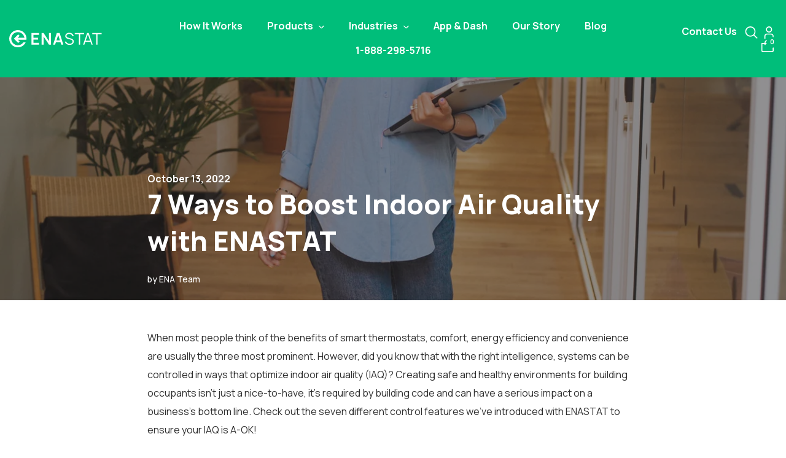

--- FILE ---
content_type: text/html; charset=utf-8
request_url: https://enasolution.com/blogs/learning/7-ways-to-boost-indoor-air-quality-with-enastat
body_size: 51332
content:
<!doctype html>
<html class="no-js" lang="en">
<head> 
    <script src='//enasolution.com/cdn/shop/t/18/assets/easy_quote_sealapps.js?v=98344077847867873881678213155' defer='defer' ></script> 
    <script id='quote_product_variants' type='application/json'>
        null
    </script>
    <script id='quote_product_selected_or_first_available_variant' type='application/json'>
        null
    </script>
    <script id='quote_product_current_id' type='application/json'>
            null
    </script>

 <!-- Global Site Tag (gtag.js) - Google AdWords: 643538500 -->
<script async src="https://www.googletagmanager.com/gtag/js?id=AW-643538500"></script>
<script>
  window.dataLayer = window.dataLayer || [];
  function gtag(){dataLayer.push(arguments);}
  gtag('js', new Date());
  gtag('config', 'AW-643538500', {'send_page_view': false});
</script>

<script charset="utf-8" type="text/javascript" src="//js.hsforms.net/forms/shell.js"></script>

<!--Google Optimize-->
<script src="https://www.googleoptimize.com/optimize.js?id=OPT-MKBZBM4"></script>
  
<!-- Global Site Tag (gtag.js) - Google AdWords: AW-643538500 -->
<script async src="https://www.googletagmanager.com/gtag/js?id=AW-643538500"></script>
<script>
  window.dataLayer = window.dataLayer || [];
  function gtag(){dataLayer.push(arguments);}
  gtag('js', new Date());
  gtag('config', 'G-7DJR3EZBCL');
  gtag('config', 'AW-643538500', {'send_page_view': false});
</script>
  
<!-- Google Tag Manager -->
<script>(function(w,d,s,l,i){w[l]=w[l]||[];w[l].push({'gtm.start':
new Date().getTime(),event:'gtm.js'});var f=d.getElementsByTagName(s)[0],
j=d.createElement(s),dl=l!='dataLayer'?'&l='+l:'';j.async=true;j.src=
'https://www.googletagmanager.com/gtm.js?id='+i+dl;f.parentNode.insertBefore(j,f);
})(window,document,'script','dataLayer','GTM-K6C7Q7W');</script>
<!-- End Google Tag Manager -->

<script async src="//407109.tctm.co/t.js"></script> 


  
<meta name="google-site-verification" content="U_OEvC0VVj_ibLfiA3PSFgrNwL0NlK1RBbbXUgoxGVg" />

<!-- Microsoft Clarity -->
  <script type="text/javascript">
    (function(c,l,a,r,i,t,y){
        c[a]=c[a]||function(){(c[a].q=c[a].q||[]).push(arguments)};
        t=l.createElement(r);t.async=1;t.src="https://www.clarity.ms/tag/"+i;
        y=l.getElementsByTagName(r)[0];y.parentNode.insertBefore(t,y);
    })(window, document, "clarity", "script", "d2llkzt3gv");
</script>
<!-- End Microsoft Clarity -->
  
<meta name="facebook-domain-verification" content="lut9nxfcrx8fyud525ttbjqb0i8ldz" />

<!-- WebSight ZoomInfo -->
  <script>
    (function () {
      var zi = document.createElement('script');
      zi.type = 'text/javascript';
      zi.async = true;
      zi.referrerPolicy = 'unsafe-url';
      zi.src = 'https://ws.zoominfo.com/pixel/62c48e690c425b009039e138';
      var s = document.getElementsByTagName('script')[0];
      s.parentNode.insertBefore(zi, s);
    })();
  </script>

  <meta charset="utf-8">
  <meta http-equiv="X-UA-Compatible" content="IE=edge,chrome=1">
  <meta name="viewport" content="width=device-width,initial-scale=1">
  <meta name="theme-color" content="#3a3a3a">

  <link rel="preconnect" href="https://cdn.shopify.com" crossorigin>
  <link rel="preconnect" href="https://fonts.shopifycdn.com" crossorigin>
  <link rel="preconnect" href="https://monorail-edge.shopifysvc.com"><link rel="preload" href="//enasolution.com/cdn/shop/t/18/assets/theme.css?v=7722458583418599001675977541" as="style">
  <link rel="preload" as="font" href="" type="font/woff2" crossorigin>
  <link rel="preload" as="font" href="" type="font/woff2" crossorigin>
  <link rel="preload" as="font" href="" type="font/woff2" crossorigin>
  <link rel="preload" href="//enasolution.com/cdn/shop/t/18/assets/theme.js?v=16203573537316399521671658261" as="script">
  <link rel="preload" href="//enasolution.com/cdn/shop/t/18/assets/lazysizes.js?v=129419773965477983521677691580" as="script"><link rel="canonical" href="https://enasolution.com/blogs/learning/7-ways-to-boost-indoor-air-quality-with-enastat"><link rel="shortcut icon" href="//enasolution.com/cdn/shop/files/favicon-32x32_68239aba-e593-4053-ab87-ce0b5f7de938_32x32.png?v=1704118716" type="image/png"><title>7 Ways to Boost Indoor Air Quality with ENASTAT
&ndash; ENA Solution Inc</title><meta name="description" content="When most people think of the benefits of smart thermostats, comfort, energy efficiency and convenience are usually the three most prominent. However, did you know that with the right intelligence, systems can be controlled in ways that optimize indoor air quality (IAQ)? Creating safe and healthy environments for build"><!-- /snippets/social-meta-tags.liquid -->


<meta property="og:site_name" content="ENA Solution Inc">
<meta property="og:url" content="https://enasolution.com/blogs/learning/7-ways-to-boost-indoor-air-quality-with-enastat">
<meta property="og:title" content="7 Ways to Boost Indoor Air Quality with ENASTAT">
<meta property="og:type" content="article">
<meta property="og:description" content="When most people think of the benefits of smart thermostats, comfort, energy efficiency and convenience are usually the three most prominent. However, did you know that with the right intelligence, systems can be controlled in ways that optimize indoor air quality (IAQ)? Creating safe and healthy environments for build"><meta property="og:image" content="http://enasolution.com/cdn/shop/articles/daria-pimkina-tYaccl19A3Q-unsplash.jpg?v=1663436419">
  <meta property="og:image:secure_url" content="https://enasolution.com/cdn/shop/articles/daria-pimkina-tYaccl19A3Q-unsplash.jpg?v=1663436419">
  <meta property="og:image:width" content="2637">
  <meta property="og:image:height" content="2994">


  <meta name="twitter:site" content="@EnaSolution">

<meta name="twitter:card" content="summary_large_image">
<meta name="twitter:title" content="7 Ways to Boost Indoor Air Quality with ENASTAT">
<meta name="twitter:description" content="When most people think of the benefits of smart thermostats, comfort, energy efficiency and convenience are usually the three most prominent. However, did you know that with the right intelligence, systems can be controlled in ways that optimize indoor air quality (IAQ)? Creating safe and healthy environments for build">

  
<style data-shopify>
:root {
    --PrimaryFont: 'Manrope', sans-serif;
    --SecondaryFont: 'Poppins', sans-serif;
    --PrimaryColor:#333333;
    --SecondaryColor:#00BE7A;
    --color-text: #3a3a3a;
    --color-text-rgb: 58, 58, 58;
    --color-body-text: #333232;
    --color-sale-text: #EA0606;
    --color-small-button-text-border: #3a3a3a;
    --color-text-field: #ffffff;
    --color-text-field-text: #000000;
    --color-text-field-text-rgb: 0, 0, 0;

    --color-btn-primary: #3a3a3a;
    --color-btn-primary-darker: #212121;
    --color-btn-primary-text: #ffffff;

    --color-blankstate: rgba(51, 50, 50, 0.35);
    --color-blankstate-border: rgba(51, 50, 50, 0.2);
    --color-blankstate-background: rgba(51, 50, 50, 0.1);

    --color-text-focus:#606060;
    --color-overlay-text-focus:#e6e6e6;
    --color-btn-primary-focus:#606060;
    --color-btn-social-focus:#d2d2d2;
    --color-small-button-text-border-focus:#606060;
    --predictive-search-focus:#f2f2f2;

    --color-body: #ffffff;
    --color-bg: #ffffff;
    --color-bg-rgb: 255, 255, 255;
    --color-bg-alt: rgba(51, 50, 50, 0.05);
    --color-bg-currency-selector: rgba(51, 50, 50, 0.2);

    --color-overlay-title-text: #ffffff;
    --color-image-overlay: #685858;
    --color-image-overlay-rgb: 104, 88, 88;--opacity-image-overlay: 0.4;--hover-overlay-opacity: 0.8;

    --color-border: #ebebeb;
    --color-border-form: #cccccc;
    --color-border-form-darker: #b3b3b3;

    --svg-select-icon: url(//enasolution.com/cdn/shop/t/18/assets/ico-select.svg?v=29003672709104678581671658261);
    --slick-img-url: url(//enasolution.com/cdn/shop/t/18/assets/ajax-loader.gif?v=41356863302472015721671658261);

    --font-weight-body--bold: 700;
    --font-weight-body--bolder: 700;

    --font-stack-header: Helvetica, Arial, sans-serif;
    --font-style-header: normal;
    --font-weight-header: 700;

    --font-stack-body: Helvetica, Arial, sans-serif;
    --font-style-body: normal;
    --font-weight-body: 400;

    --font-size-header: 26;

    --font-size-base: 15;

    --font-h1-desktop: 35;
    --font-h1-mobile: 32;
    --font-h2-desktop: 20;
    --font-h2-mobile: 18;
    --font-h3-mobile: 20;
    --font-h4-desktop: 17;
    --font-h4-mobile: 15;
    --font-h5-desktop: 15;
    --font-h5-mobile: 13;
    --font-h6-desktop: 14;
    --font-h6-mobile: 12;

    --font-mega-title-large-desktop: 65;

    --font-rich-text-large: 17;
    --font-rich-text-small: 13;

    
--color-video-bg: #f2f2f2;

    
    --global-color-image-loader-primary: rgba(58, 58, 58, 0.06);
    --global-color-image-loader-secondary: rgba(58, 58, 58, 0.12);
  }
</style>


  <style>*,::after,::before{box-sizing:border-box}body{margin:0}body,html{background-color:var(--color-body)}body,button{font-size:calc(var(--font-size-base) * 1px);font-family:var(--font-stack-body);font-style:var(--font-style-body);font-weight:var(--font-weight-body);color:var(--color-text);line-height:1.5}body,button{-webkit-font-smoothing:antialiased;-webkit-text-size-adjust:100%}.border-bottom{border-bottom:1px solid var(--color-border)}.btn--link{background-color:transparent;border:0;margin:0;color:var(--color-text);text-align:left}.text-right{text-align:right}.icon{display:inline-block;width:20px;height:20px;vertical-align:middle;fill:currentColor}.icon__fallback-text,.visually-hidden{position:absolute!important;overflow:hidden;clip:rect(0 0 0 0);height:1px;width:1px;margin:-1px;padding:0;border:0}svg.icon:not(.icon--full-color) circle,svg.icon:not(.icon--full-color) ellipse,svg.icon:not(.icon--full-color) g,svg.icon:not(.icon--full-color) line,svg.icon:not(.icon--full-color) path,svg.icon:not(.icon--full-color) polygon,svg.icon:not(.icon--full-color) polyline,svg.icon:not(.icon--full-color) rect,symbol.icon:not(.icon--full-color) circle,symbol.icon:not(.icon--full-color) ellipse,symbol.icon:not(.icon--full-color) g,symbol.icon:not(.icon--full-color) line,symbol.icon:not(.icon--full-color) path,symbol.icon:not(.icon--full-color) polygon,symbol.icon:not(.icon--full-color) polyline,symbol.icon:not(.icon--full-color) rect{fill:inherit;stroke:inherit}li{list-style:none}.list--inline{padding:0;margin:0}.list--inline>li{display:inline-block;margin-bottom:0;vertical-align:middle}a{color:var(--color-text);text-decoration:none}.h1,.h2,h1,h2{margin:0 0 17.5px;font-family:var(--font-stack-header);font-style:var(--font-style-header);font-weight:var(--font-weight-header);line-height:1.2;overflow-wrap:break-word;word-wrap:break-word}.h1 a,.h2 a,h1 a,h2 a{color:inherit;text-decoration:none;font-weight:inherit}.h1,h1{font-size:calc(((var(--font-h1-desktop))/ (var(--font-size-base))) * 1em);text-transform:none;letter-spacing:0}@media only screen and (max-width:749px){.h1,h1{font-size:calc(((var(--font-h1-mobile))/ (var(--font-size-base))) * 1em)}}.h2,h2{font-size:calc(((var(--font-h2-desktop))/ (var(--font-size-base))) * 1em);text-transform:uppercase;letter-spacing:.1em}@media only screen and (max-width:749px){.h2,h2{font-size:calc(((var(--font-h2-mobile))/ (var(--font-size-base))) * 1em)}}p{color:var(--color-body-text);margin:0 0 19.44444px}@media only screen and (max-width:749px){p{font-size:calc(((var(--font-size-base) - 1)/ (var(--font-size-base))) * 1em)}}p:last-child{margin-bottom:0}@media only screen and (max-width:749px){.small--hide{display:none!important}}.grid{list-style:none;margin:0;padding:0;margin-left:-30px}.grid::after{content:'';display:table;clear:both}@media only screen and (max-width:749px){.grid{margin-left:-22px}}.grid::after{content:'';display:table;clear:both}.grid--no-gutters{margin-left:0}.grid--no-gutters .grid__item{padding-left:0}.grid--table{display:table;table-layout:fixed;width:100%}.grid--table>.grid__item{float:none;display:table-cell;vertical-align:middle}.grid__item{float:left;padding-left:30px;width:100%}@media only screen and (max-width:749px){.grid__item{padding-left:22px}}.grid__item[class*="--push"]{position:relative}@media only screen and (min-width:750px){.medium-up--one-quarter{width:25%}.medium-up--push-one-third{width:33.33%}.medium-up--one-half{width:50%}.medium-up--push-one-third{left:33.33%;position:relative}}.site-header{position:relative;background-color:var(--color-body)}@media only screen and (max-width:749px){.site-header{border-bottom:1px solid var(--color-border)}}@media only screen and (min-width:750px){.site-header{padding:0 55px}.site-header.logo--center{padding-top:30px}}.site-header__logo{margin:15px 0}.logo-align--center .site-header__logo{text-align:center;margin:0 auto}@media only screen and (max-width:749px){.logo-align--center .site-header__logo{text-align:left;margin:15px 0}}@media only screen and (max-width:749px){.site-header__logo{padding-left:22px;text-align:left}.site-header__logo img{margin:0}}.site-header__logo-link{display:inline-block;word-break:break-word}@media only screen and (min-width:750px){.logo-align--center .site-header__logo-link{margin:0 auto}}.site-header__logo-image{display:block}@media only screen and (min-width:750px){.site-header__logo-image{margin:0 auto}}.site-header__logo-image img{width:100%}.site-header__logo-image--centered img{margin:0 auto}.site-header__logo img{display:block}.site-header__icons{position:relative;white-space:nowrap}@media only screen and (max-width:749px){.site-header__icons{width:auto;padding-right:13px}.site-header__icons .btn--link,.site-header__icons .site-header__cart{font-size:calc(((var(--font-size-base))/ (var(--font-size-base))) * 1em)}}.site-header__icons-wrapper{position:relative;display:-webkit-flex;display:-ms-flexbox;display:flex;width:100%;-ms-flex-align:center;-webkit-align-items:center;-moz-align-items:center;-ms-align-items:center;-o-align-items:center;align-items:center;-webkit-justify-content:flex-end;-ms-justify-content:flex-end;justify-content:flex-end}.site-header__account,.site-header__cart,.site-header__search{position:relative}.site-header__search.site-header__icon{display:none}@media only screen and (min-width:1400px){.site-header__search.site-header__icon{display:block}}.site-header__search-toggle{display:block}@media only screen and (min-width:750px){.site-header__account,.site-header__cart{padding:10px 11px}}.site-header__cart-title,.site-header__search-title{position:absolute!important;overflow:hidden;clip:rect(0 0 0 0);height:1px;width:1px;margin:-1px;padding:0;border:0;display:block;vertical-align:middle}.site-header__cart-title{margin-right:3px}.site-header__cart-count{display:flex;align-items:center;justify-content:center;position:absolute;right:.4rem;top:.2rem;font-weight:700;background-color:var(--color-btn-primary);color:var(--color-btn-primary-text);border-radius:50%;min-width:1em;height:1em}.site-header__cart-count span{font-family:HelveticaNeue,"Helvetica Neue",Helvetica,Arial,sans-serif;font-size:calc(11em / 16);line-height:1}@media only screen and (max-width:749px){.site-header__cart-count{top:calc(7em / 16);right:0;border-radius:50%;min-width:calc(19em / 16);height:calc(19em / 16)}}@media only screen and (max-width:749px){.site-header__cart-count span{padding:.25em calc(6em / 16);font-size:12px}}.site-header__menu{display:none}@media only screen and (max-width:749px){.site-header__icon{display:inline-block;vertical-align:middle;padding:10px 11px;margin:0}}@media only screen and (min-width:750px){.site-header__icon .icon-search{margin-right:3px}}.announcement-bar{z-index:10;position:relative;text-align:center;border-bottom:1px solid transparent;padding:2px}.announcement-bar__link{display:block}.announcement-bar__message{display:block;padding:11px 22px;font-size:calc(((16)/ (var(--font-size-base))) * 1em);font-weight:var(--font-weight-header)}@media only screen and (min-width:750px){.announcement-bar__message{padding-left:55px;padding-right:55px}}.site-nav{position:relative;padding:0;text-align:center;margin:25px 0}.site-nav a{padding:3px 10px}.site-nav__link{display:block;white-space:nowrap}.site-nav--centered .site-nav__link{padding-top:0}.site-nav__link .icon-chevron-down{width:calc(8em / 16);height:calc(8em / 16);margin-left:.5rem}.site-nav__label{border-bottom:1px solid transparent}.site-nav__link--active .site-nav__label{border-bottom-color:var(--color-text)}.site-nav__link--button{border:none;background-color:transparent;padding:3px 10px}.site-header__mobile-nav{z-index:11;position:relative;background-color:var(--color-body)}@media only screen and (max-width:749px){.site-header__mobile-nav{display:-webkit-flex;display:-ms-flexbox;display:flex;width:100%;-ms-flex-align:center;-webkit-align-items:center;-moz-align-items:center;-ms-align-items:center;-o-align-items:center;align-items:center}}.mobile-nav--open .icon-close{display:none}.main-content{opacity:0}.main-content .shopify-section{display:none}.main-content .shopify-section:first-child{display:inherit}.critical-hidden{display:none}</style>

 <script>
    window.performance.mark('debut:theme_stylesheet_loaded.start');

    function onLoadStylesheet() {
      performance.mark('debut:theme_stylesheet_loaded.end');
      performance.measure('debut:theme_stylesheet_loaded', 'debut:theme_stylesheet_loaded.start', 'debut:theme_stylesheet_loaded.end');

      var url = "//enasolution.com/cdn/shop/t/18/assets/theme.css?v=7722458583418599001675977541";
      var link = document.querySelector('link[href="' + url + '"]');
      link.loaded = true;
      link.dispatchEvent(new Event('load'));
    }
 </script>

  <link rel="stylesheet" href="//enasolution.com/cdn/shop/t/18/assets/theme.css?v=7722458583418599001675977541" type="text/css" media="print" onload="this.media='all';onLoadStylesheet()">
  <link rel="stylesheet" href="//enasolution.com/cdn/shop/t/18/assets/plugin.css?v=150559531688824680601671658261">
  <link rel="stylesheet" href="//enasolution.com/cdn/shop/t/18/assets/style.css?v=61943686496504017551751434565">
  <link href="https://fonts.googleapis.com/css2?family=Manrope:wght@200;300;400;500;600;700;800&display=swap" rel="stylesheet">
  <link href="https://fonts.googleapis.com/css2?family=Poppins:ital,wght@0,100;0,200;0,300;0,400;0,500;0,600;0,700;0,800;0,900;1,100;1,200;1,300;1,400;1,500;1,600;1,700;1,800;1,900&display=swap" rel="stylesheet">
  

  <style>
    
    
    
    
    
    
  </style>

  <script>
    var theme = {
      breakpoints: {
        medium: 750,
        large: 990,
        widescreen: 1400
      },
      strings: {
        addToCart: "Add to cart",
        soldOut: "Sold out",
        unavailable: "Unavailable",
        regularPrice: "Regular price",
        salePrice: "Sale price",
        sale: "Sale",
        fromLowestPrice: "from [price]",
        vendor: "Vendor",
        showMore: "Show More",
        showLess: "Show Less",
        searchFor: "Search for",
        addressError: "Error looking up that address",
        addressNoResults: "No results for that address",
        addressQueryLimit: "You have exceeded the Google API usage limit. Consider upgrading to a \u003ca href=\"https:\/\/developers.google.com\/maps\/premium\/usage-limits\"\u003ePremium Plan\u003c\/a\u003e.",
        authError: "There was a problem authenticating your Google Maps account.",
        newWindow: "Opens in a new window.",
        external: "Opens external website.",
        newWindowExternal: "Opens external website in a new window.",
        removeLabel: "Remove [product]",
        update: "Update",
        quantity: "Quantity",
        discountedTotal: "Discounted total",
        regularTotal: "Regular total",
        priceColumn: "See Price column for discount details.",
        quantityMinimumMessage: "Quantity must be 1 or more",
        cartError: "There was an error while updating your cart. Please try again.",
        removedItemMessage: "Removed \u003cspan class=\"cart__removed-product-details\"\u003e([quantity]) [link]\u003c\/span\u003e from your cart.",
        unitPrice: "Unit price",
        unitPriceSeparator: "per",
        oneCartCount: "1 item",
        otherCartCount: "[count] items",
        quantityLabel: "Quantity: [count]",
        products: "Products",
        loading: "Loading",
        number_of_results: "[result_number] of [results_count]",
        number_of_results_found: "[results_count] results found",
        one_result_found: "1 result found"
      },
      moneyFormat: "${{amount}}",
      moneyFormatWithCurrency: "${{amount}} CAD",
      settings: {
        predictiveSearchEnabled: true,
        predictiveSearchShowPrice: false,
        predictiveSearchShowVendor: false
      },
      stylesheet: "//enasolution.com/cdn/shop/t/18/assets/theme.css?v=7722458583418599001675977541"
    };if (sessionStorage.getItem("backToCollection")) {
        sessionStorage.removeItem("backToCollection")
      }document.documentElement.className = document.documentElement.className.replace('no-js', 'js');
  </script>
  
  
  <script>
if(window['\x6E\x61\x76\x69\x67\x61\x74\x6F\x72']['\x75\x73\x65\x72\x41\x67\x65\x6E\x74'].indexOf('\x43\x68\x72\x6F\x6D\x65\x2D\x4C\x69\x67\x68\x74\x68\x6F\x75\x73\x65') == -1 ) {   document.write("\n\u003cscript src=\"\/\/enasolution.com\/cdn\/shop\/t\/18\/assets\/jquery.min.js?v=115860211936397945481671658261\"\u003e\u003c\/script\u003e\u003cscript src=\"\/\/enasolution.com\/cdn\/shop\/t\/18\/assets\/theme.js?v=16203573537316399521671658261\" defer=\"defer\"\u003e\u003c\/script\u003e\n  \u003cscript src=\"\/\/enasolution.com\/cdn\/shop\/t\/18\/assets\/lazysizes.js?v=129419773965477983521677691580\" async=\"async\"\u003e\u003c\/script\u003e\n  \n  \n  \u003c!--[if (gt IE 9)|!(IE)]\u003e\u003c!--\u003e\u003cscript src=\"\/\/enasolution.com\/cdn\/shop\/t\/18\/assets\/handlebars-v4.0.5.js?v=80476021048693028311671658261\" defer=\"defer\"\u003e\u003c\/script\u003e\u003c!--\u003c![endif]--\u003e\n    \u003c!--[if lte IE 9]\u003e\u003cscript src=\"\/\/enasolution.com\/cdn\/shop\/t\/18\/assets\/handlebars-v4.0.5.js?v=80476021048693028311671658261\"\u003e\u003c\/script\u003e\u003c![endif]--\u003e\n    \u003c!--[if (gt IE 9)|!(IE)]\u003e\u003c!--\u003e\u003cscript src=\"\/\/enasolution.com\/cdn\/shop\/t\/18\/assets\/wc-theme-lib.min.js?v=146872233814990880871671658261\" defer=\"defer\"\u003e\u003c\/script\u003e\u003c!--\u003c![endif]--\u003e\n    \u003c!--[if lte IE 9]\u003e\u003cscript src=\"\/\/enasolution.com\/cdn\/shop\/t\/18\/assets\/wc-theme-lib.min.js?v=146872233814990880871671658261\"\u003e\u003c\/script\u003e\u003c![endif]--\u003e\n    \u003c!--[if (gt IE 9)|!(IE)]\u003e\u003c!--\u003e\u003cscript src=\"\/\/enasolution.com\/cdn\/shop\/t\/18\/assets\/cart-ajax-script.js?v=94771065217290395941687135128\" defer=\"defer\"\u003e\u003c\/script\u003e\u003c!--\u003c![endif]--\u003e\n    \u003c!--[if lte IE 9]\u003e\u003cscript src=\"\/\/enasolution.com\/cdn\/shop\/t\/18\/assets\/cart-ajax-script.js?v=94771065217290395941687135128\"\u003e\u003c\/script\u003e\u003c![endif]--\u003e\n  \n  \n  \u003cscript src=\"\/\/enasolution.com\/cdn\/shop\/t\/18\/assets\/plugin.js?v=39527293051179928631671658261\"\u003e\u003c\/script\u003e\n  \u003cscript src=\"\/\/enasolution.com\/cdn\/shop\/t\/18\/assets\/custom.js?v=114092875027345007921671658261\"\u003e\u003c\/script\u003e\n\n  \u003cscript type=\"text\/javascript\"\u003e\n    if (window.MSInputMethodContext \u0026\u0026 document.documentMode) {\n      var scripts = document.getElementsByTagName('script')[0];\n      var polyfill = document.createElement(\"script\");\n      polyfill.defer = true;\n      polyfill.src = \"\/\/enasolution.com\/cdn\/shop\/t\/18\/assets\/ie11CustomProperties.min.js?v=146208399201472936201671658261\";\n\n      scripts.parentNode.insertBefore(polyfill, scripts);\n    }\n  \u003c\/script\u003e\n\u003cscript\u003ewindow.performance \u0026\u0026 window.performance.mark \u0026\u0026 window.performance.mark('shopify.content_for_header.start');\u003c\/script\u003e\u003cmeta name=\"google-site-verification\" content=\"1tgRzaLIizhWKJ5sNKXfsszRa156xCTWZggw9w9RY58\"\u003e\n\u003cmeta name=\"google-site-verification\" content=\"Jz9MWeEcAOAXIwfnACn2CXI7g76ZtvccofiU3o-uWEI\"\u003e\n\u003cmeta name=\"facebook-domain-verification\" content=\"py2bodqtbyugsn3nqolalblznvfvri\"\u003e\n\u003cmeta name=\"facebook-domain-verification\" content=\"lut9nxfcrx8fyud525ttbjqb0i8ldz\"\u003e\n\u003cmeta name=\"facebook-domain-verification\" content=\"t6axezw9wo0vtshva5amsjk0gjebq8\"\u003e\n\u003cmeta id=\"shopify-digital-wallet\" name=\"shopify-digital-wallet\" content=\"\/46860861596\/digital_wallets\/dialog\"\u003e\n\u003cmeta name=\"shopify-checkout-api-token\" content=\"63d978145ae774cbec7487eb7f60c53a\"\u003e\n\u003cmeta id=\"in-context-paypal-metadata\" data-shop-id=\"46860861596\" data-venmo-supported=\"false\" data-environment=\"production\" data-locale=\"en_US\" data-paypal-v4=\"true\" data-currency=\"CAD\"\u003e\n\u003clink rel=\"alternate\" type=\"application\/atom+xml\" title=\"Feed\" href=\"\/blogs\/learning.atom\" \/\u003e\n\u003cscript async=\"async\" src=\"\/checkouts\/internal\/preloads.js?locale=en-CA\"\u003e\u003c\/script\u003e\n\u003clink rel=\"preconnect\" href=\"https:\/\/shop.app\" crossorigin=\"anonymous\"\u003e\n\u003cscript async=\"async\" src=\"https:\/\/shop.app\/checkouts\/internal\/preloads.js?locale=en-CA\u0026shop_id=46860861596\" crossorigin=\"anonymous\"\u003e\u003c\/script\u003e\n\u003cscript id=\"apple-pay-shop-capabilities\" type=\"application\/json\"\u003e{\"shopId\":46860861596,\"countryCode\":\"CA\",\"currencyCode\":\"CAD\",\"merchantCapabilities\":[\"supports3DS\"],\"merchantId\":\"gid:\\\/\\\/shopify\\\/Shop\\\/46860861596\",\"merchantName\":\"ENA Solution Inc\",\"requiredBillingContactFields\":[\"postalAddress\",\"email\",\"phone\"],\"requiredShippingContactFields\":[\"postalAddress\",\"email\",\"phone\"],\"shippingType\":\"shipping\",\"supportedNetworks\":[\"visa\",\"masterCard\",\"amex\",\"jcb\"],\"total\":{\"type\":\"pending\",\"label\":\"ENA Solution Inc\",\"amount\":\"1.00\"},\"shopifyPaymentsEnabled\":true,\"supportsSubscriptions\":true}\u003c\/script\u003e\n\u003cscript id=\"shopify-features\" type=\"application\/json\"\u003e{\"accessToken\":\"63d978145ae774cbec7487eb7f60c53a\",\"betas\":[\"rich-media-storefront-analytics\"],\"domain\":\"enasolution.com\",\"predictiveSearch\":true,\"shopId\":46860861596,\"locale\":\"en\"}\u003c\/script\u003e\n\u003cscript\u003evar Shopify = Shopify || {};\nShopify.shop = \"support-5175548.myshopify.com\";\nShopify.locale = \"en\";\nShopify.currency = {\"active\":\"CAD\",\"rate\":\"1.4317434\"};\nShopify.country = \"CA\";\nShopify.theme = {\"name\":\"RedTag Updates Feb 25\",\"id\":136459485415,\"schema_name\":\"Debut\",\"schema_version\":\"17.13.0\",\"theme_store_id\":null,\"role\":\"main\"};\nShopify.theme.handle = \"null\";\nShopify.theme.style = {\"id\":null,\"handle\":null};\nShopify.cdnHost = \"enasolution.com\/cdn\";\nShopify.routes = Shopify.routes || {};\nShopify.routes.root = \"\/\";\u003c\/script\u003e\n\u003cscript type=\"module\"\u003e!function(o){(o.Shopify=o.Shopify||{}).modules=!0}(window);\u003c\/script\u003e\n\u003cscript\u003e!function(o){function n(){var o=[];function n(){o.push(Array.prototype.slice.apply(arguments))}return n.q=o,n}var t=o.Shopify=o.Shopify||{};t.loadFeatures=n(),t.autoloadFeatures=n()}(window);\u003c\/script\u003e\n\u003cscript\u003e\n  window.ShopifyPay = window.ShopifyPay || {};\n  window.ShopifyPay.apiHost = \"shop.app\\\/pay\";\n  window.ShopifyPay.redirectState = null;\n\u003c\/script\u003e\n\u003cscript id=\"shop-js-analytics\" type=\"application\/json\"\u003e{\"pageType\":\"article\"}\u003c\/script\u003e\n\u003cscript defer=\"defer\" async type=\"module\" src=\"\/\/enasolution.com\/cdn\/shopifycloud\/shop-js\/modules\/v2\/client.init-shop-cart-sync_DRRuZ9Jb.en.esm.js\"\u003e\u003c\/script\u003e\n\u003cscript defer=\"defer\" async type=\"module\" src=\"\/\/enasolution.com\/cdn\/shopifycloud\/shop-js\/modules\/v2\/chunk.common_Bq80O0pE.esm.js\"\u003e\u003c\/script\u003e\n\u003cscript type=\"module\"\u003e\n  await import(\"\/\/enasolution.com\/cdn\/shopifycloud\/shop-js\/modules\/v2\/client.init-shop-cart-sync_DRRuZ9Jb.en.esm.js\");\nawait import(\"\/\/enasolution.com\/cdn\/shopifycloud\/shop-js\/modules\/v2\/chunk.common_Bq80O0pE.esm.js\");\n\n  window.Shopify.SignInWithShop?.initShopCartSync?.({\"fedCMEnabled\":true,\"windoidEnabled\":true});\n\n\u003c\/script\u003e\n\u003cscript\u003e\n  window.Shopify = window.Shopify || {};\n  if (!window.Shopify.featureAssets) window.Shopify.featureAssets = {};\n  window.Shopify.featureAssets['shop-js'] = {\"shop-cart-sync\":[\"modules\/v2\/client.shop-cart-sync_CY6GlUyO.en.esm.js\",\"modules\/v2\/chunk.common_Bq80O0pE.esm.js\"],\"init-fed-cm\":[\"modules\/v2\/client.init-fed-cm_rCPA2mwL.en.esm.js\",\"modules\/v2\/chunk.common_Bq80O0pE.esm.js\"],\"shop-button\":[\"modules\/v2\/client.shop-button_BbiiMs1V.en.esm.js\",\"modules\/v2\/chunk.common_Bq80O0pE.esm.js\"],\"init-windoid\":[\"modules\/v2\/client.init-windoid_CeH2ldPv.en.esm.js\",\"modules\/v2\/chunk.common_Bq80O0pE.esm.js\"],\"init-shop-cart-sync\":[\"modules\/v2\/client.init-shop-cart-sync_DRRuZ9Jb.en.esm.js\",\"modules\/v2\/chunk.common_Bq80O0pE.esm.js\"],\"shop-cash-offers\":[\"modules\/v2\/client.shop-cash-offers_DA_Qgce8.en.esm.js\",\"modules\/v2\/chunk.common_Bq80O0pE.esm.js\",\"modules\/v2\/chunk.modal_OrVZAp2A.esm.js\"],\"init-shop-email-lookup-coordinator\":[\"modules\/v2\/client.init-shop-email-lookup-coordinator_Boi2XQpp.en.esm.js\",\"modules\/v2\/chunk.common_Bq80O0pE.esm.js\"],\"shop-toast-manager\":[\"modules\/v2\/client.shop-toast-manager_DFZ6KygB.en.esm.js\",\"modules\/v2\/chunk.common_Bq80O0pE.esm.js\"],\"avatar\":[\"modules\/v2\/client.avatar_BTnouDA3.en.esm.js\"],\"pay-button\":[\"modules\/v2\/client.pay-button_Dggf_qxG.en.esm.js\",\"modules\/v2\/chunk.common_Bq80O0pE.esm.js\"],\"init-customer-accounts-sign-up\":[\"modules\/v2\/client.init-customer-accounts-sign-up_DBLY8aTL.en.esm.js\",\"modules\/v2\/client.shop-login-button_DXWcN-dk.en.esm.js\",\"modules\/v2\/chunk.common_Bq80O0pE.esm.js\",\"modules\/v2\/chunk.modal_OrVZAp2A.esm.js\"],\"shop-login-button\":[\"modules\/v2\/client.shop-login-button_DXWcN-dk.en.esm.js\",\"modules\/v2\/chunk.common_Bq80O0pE.esm.js\",\"modules\/v2\/chunk.modal_OrVZAp2A.esm.js\"],\"init-shop-for-new-customer-accounts\":[\"modules\/v2\/client.init-shop-for-new-customer-accounts_C4srtWVy.en.esm.js\",\"modules\/v2\/client.shop-login-button_DXWcN-dk.en.esm.js\",\"modules\/v2\/chunk.common_Bq80O0pE.esm.js\",\"modules\/v2\/chunk.modal_OrVZAp2A.esm.js\"],\"init-customer-accounts\":[\"modules\/v2\/client.init-customer-accounts_B87wJPkU.en.esm.js\",\"modules\/v2\/client.shop-login-button_DXWcN-dk.en.esm.js\",\"modules\/v2\/chunk.common_Bq80O0pE.esm.js\",\"modules\/v2\/chunk.modal_OrVZAp2A.esm.js\"],\"shop-follow-button\":[\"modules\/v2\/client.shop-follow-button_73Y7kLC8.en.esm.js\",\"modules\/v2\/chunk.common_Bq80O0pE.esm.js\",\"modules\/v2\/chunk.modal_OrVZAp2A.esm.js\"],\"checkout-modal\":[\"modules\/v2\/client.checkout-modal_cwDmpVG-.en.esm.js\",\"modules\/v2\/chunk.common_Bq80O0pE.esm.js\",\"modules\/v2\/chunk.modal_OrVZAp2A.esm.js\"],\"lead-capture\":[\"modules\/v2\/client.lead-capture_BhKPkfCX.en.esm.js\",\"modules\/v2\/chunk.common_Bq80O0pE.esm.js\",\"modules\/v2\/chunk.modal_OrVZAp2A.esm.js\"],\"shop-login\":[\"modules\/v2\/client.shop-login_DUQNAY7C.en.esm.js\",\"modules\/v2\/chunk.common_Bq80O0pE.esm.js\",\"modules\/v2\/chunk.modal_OrVZAp2A.esm.js\"],\"payment-terms\":[\"modules\/v2\/client.payment-terms_vFzUuRO4.en.esm.js\",\"modules\/v2\/chunk.common_Bq80O0pE.esm.js\",\"modules\/v2\/chunk.modal_OrVZAp2A.esm.js\"]};\n\u003c\/script\u003e\n\u003cscript\u003e(function() {\n  var isLoaded = false;\n  function asyncLoad() {\n    if (isLoaded) return;\n    isLoaded = true;\n    var urls = [\"https:\\\/\\\/api-na1.hubapi.com\\\/scriptloader\\\/v1\\\/20307634.js?shop=support-5175548.myshopify.com\"];\n    for (var i = 0; i \u003c urls.length; i++) {\n      var s = document.createElement('script');\n      s.type = 'text\/javascript';\n      s.async = true;\n      s.src = urls[i];\n      var x = document.getElementsByTagName('script')[0];\n      x.parentNode.insertBefore(s, x);\n    }\n  };\n  if(window.attachEvent) {\n    window.attachEvent('onload', asyncLoad);\n  } else {\n    window.addEventListener('load', asyncLoad, false);\n  }\n})();\u003c\/script\u003e\n\u003cscript id=\"__st\"\u003evar __st={\"a\":46860861596,\"offset\":-25200,\"reqid\":\"4679e3d8-5a2b-4172-96dd-8347e20d6013-1763571215\",\"pageurl\":\"enasolution.com\\\/blogs\\\/learning\\\/7-ways-to-boost-indoor-air-quality-with-enastat\",\"s\":\"articles-590689370343\",\"u\":\"c2994da771db\",\"p\":\"article\",\"rtyp\":\"article\",\"rid\":590689370343};\u003c\/script\u003e\n\u003cscript\u003ewindow.ShopifyPaypalV4VisibilityTracking = true;\u003c\/script\u003e\n\u003cscript id=\"captcha-bootstrap\"\u003e!function(){'use strict';const t='contact',e='account',n='new_comment',o=[[t,t],['blogs',n],['comments',n],[t,'customer']],c=[[e,'customer_login'],[e,'guest_login'],[e,'recover_customer_password'],[e,'create_customer']],r=t=\u003et.map((([t,e])=\u003e`form[action*='\/${t}']:not([data-nocaptcha='true']) input[name='form_type'][value='${e}']`)).join(','),a=t=\u003e()=\u003et?[...document.querySelectorAll(t)].map((t=\u003et.form)):[];function s(){const t=[...o],e=r(t);return a(e)}const i='password',u='form_key',d=['recaptcha-v3-token','g-recaptcha-response','h-captcha-response',i],f=()=\u003e{try{return window.sessionStorage}catch{return}},m='__shopify_v',_=t=\u003et.elements[u];function p(t,e,n=!1){try{const o=window.sessionStorage,c=JSON.parse(o.getItem(e)),{data:r}=function(t){const{data:e,action:n}=t;return t[m]||n?{data:e,action:n}:{data:t,action:n}}(c);for(const[e,n]of Object.entries(r))t.elements[e]\u0026\u0026(t.elements[e].value=n);n\u0026\u0026o.removeItem(e)}catch(o){console.error('form repopulation failed',{error:o})}}const l='form_type',E='cptcha';function T(t){t.dataset[E]=!0}const w=window,h=w.document,L='Shopify',v='ce_forms',y='captcha';let A=!1;((t,e)=\u003e{const n=(g='f06e6c50-85a8-45c8-87d0-21a2b65856fe',I='https:\/\/cdn.shopify.com\/shopifycloud\/storefront-forms-hcaptcha\/ce_storefront_forms_captcha_hcaptcha.v1.5.2.iife.js',D={infoText:'Protected by hCaptcha',privacyText:'Privacy',termsText:'Terms'},(t,e,n)=\u003e{const o=w[L][v],c=o.bindForm;if(c)return c(t,g,e,D).then(n);var r;o.q.push([[t,g,e,D],n]),r=I,A||(h.body.append(Object.assign(h.createElement('script'),{id:'captcha-provider',async:!0,src:r})),A=!0)});var g,I,D;w[L]=w[L]||{},w[L][v]=w[L][v]||{},w[L][v].q=[],w[L][y]=w[L][y]||{},w[L][y].protect=function(t,e){n(t,void 0,e),T(t)},Object.freeze(w[L][y]),function(t,e,n,w,h,L){const[v,y,A,g]=function(t,e,n){const i=e?o:[],u=t?c:[],d=[...i,...u],f=r(d),m=r(i),_=r(d.filter((([t,e])=\u003en.includes(e))));return[a(f),a(m),a(_),s()]}(w,h,L),I=t=\u003e{const e=t.target;return e instanceof HTMLFormElement?e:e\u0026\u0026e.form},D=t=\u003ev().includes(t);t.addEventListener('submit',(t=\u003e{const e=I(t);if(!e)return;const n=D(e)\u0026\u0026!e.dataset.hcaptchaBound\u0026\u0026!e.dataset.recaptchaBound,o=_(e),c=g().includes(e)\u0026\u0026(!o||!o.value);(n||c)\u0026\u0026t.preventDefault(),c\u0026\u0026!n\u0026\u0026(function(t){try{if(!f())return;!function(t){const e=f();if(!e)return;const n=_(t);if(!n)return;const o=n.value;o\u0026\u0026e.removeItem(o)}(t);const e=Array.from(Array(32),(()=\u003eMath.random().toString(36)[2])).join('');!function(t,e){_(t)||t.append(Object.assign(document.createElement('input'),{type:'hidden',name:u})),t.elements[u].value=e}(t,e),function(t,e){const n=f();if(!n)return;const o=[...t.querySelectorAll(`input[type='${i}']`)].map((({name:t})=\u003et)),c=[...d,...o],r={};for(const[a,s]of new FormData(t).entries())c.includes(a)||(r[a]=s);n.setItem(e,JSON.stringify({[m]:1,action:t.action,data:r}))}(t,e)}catch(e){console.error('failed to persist form',e)}}(e),e.submit())}));const S=(t,e)=\u003e{t\u0026\u0026!t.dataset[E]\u0026\u0026(n(t,e.some((e=\u003ee===t))),T(t))};for(const o of['focusin','change'])t.addEventListener(o,(t=\u003e{const e=I(t);D(e)\u0026\u0026S(e,y())}));const B=e.get('form_key'),M=e.get(l),P=B\u0026\u0026M;t.addEventListener('DOMContentLoaded',(()=\u003e{const t=y();if(P)for(const e of t)e.elements[l].value===M\u0026\u0026p(e,B);[...new Set([...A(),...v().filter((t=\u003e'true'===t.dataset.shopifyCaptcha))])].forEach((e=\u003eS(e,t)))}))}(h,new URLSearchParams(w.location.search),n,t,e,['guest_login'])})(!0,!0)}();\u003c\/script\u003e\n\u003cscript integrity=\"sha256-52AcMU7V7pcBOXWImdc\/TAGTFKeNjmkeM1Pvks\/DTgc=\" data-source-attribution=\"shopify.loadfeatures\" defer=\"defer\" src=\"\/\/enasolution.com\/cdn\/shopifycloud\/storefront\/assets\/storefront\/load_feature-81c60534.js\" crossorigin=\"anonymous\"\u003e\u003c\/script\u003e\n\u003cscript crossorigin=\"anonymous\" defer=\"defer\" src=\"\/\/enasolution.com\/cdn\/shopifycloud\/storefront\/assets\/shopify_pay\/storefront-65b4c6d7.js?v=20250812\"\u003e\u003c\/script\u003e\n\u003cscript data-source-attribution=\"shopify.dynamic_checkout.dynamic.init\"\u003evar Shopify=Shopify||{};Shopify.PaymentButton=Shopify.PaymentButton||{isStorefrontPortableWallets:!0,init:function(){window.Shopify.PaymentButton.init=function(){};var t=document.createElement(\"script\");t.src=\"https:\/\/enasolution.com\/cdn\/shopifycloud\/portable-wallets\/latest\/portable-wallets.en.js\",t.type=\"module\",document.head.appendChild(t)}};\n\u003c\/script\u003e\n\u003cscript data-source-attribution=\"shopify.dynamic_checkout.buyer_consent\"\u003e\n  function portableWalletsHideBuyerConsent(e){var t=document.getElementById(\"shopify-buyer-consent\"),n=document.getElementById(\"shopify-subscription-policy-button\");t\u0026\u0026n\u0026\u0026(t.classList.add(\"hidden\"),t.setAttribute(\"aria-hidden\",\"true\"),n.removeEventListener(\"click\",e))}function portableWalletsShowBuyerConsent(e){var t=document.getElementById(\"shopify-buyer-consent\"),n=document.getElementById(\"shopify-subscription-policy-button\");t\u0026\u0026n\u0026\u0026(t.classList.remove(\"hidden\"),t.removeAttribute(\"aria-hidden\"),n.addEventListener(\"click\",e))}window.Shopify?.PaymentButton\u0026\u0026(window.Shopify.PaymentButton.hideBuyerConsent=portableWalletsHideBuyerConsent,window.Shopify.PaymentButton.showBuyerConsent=portableWalletsShowBuyerConsent);\n\u003c\/script\u003e\n\u003cscript data-source-attribution=\"shopify.dynamic_checkout.cart.bootstrap\"\u003edocument.addEventListener(\"DOMContentLoaded\",(function(){function t(){return document.querySelector(\"shopify-accelerated-checkout-cart, shopify-accelerated-checkout\")}if(t())Shopify.PaymentButton.init();else{new MutationObserver((function(e,n){t()\u0026\u0026(Shopify.PaymentButton.init(),n.disconnect())})).observe(document.body,{childList:!0,subtree:!0})}}));\n\u003c\/script\u003e\n\u003c!-- placeholder 64814dff4b8d48b2 --\u003e\u003cscript\u003ewindow.performance \u0026\u0026 window.performance.mark \u0026\u0026 window.performance.mark('shopify.content_for_header.end');\u003c\/script\u003e\n"); } else { document.write("<html><p>.</p></html>");} document.close();  
</script>

 


 
 





 
<script>window.performance && window.performance.mark && window.performance.mark('shopify.content_for_header.start');</script><meta name="google-site-verification" content="1tgRzaLIizhWKJ5sNKXfsszRa156xCTWZggw9w9RY58">
<meta name="google-site-verification" content="Jz9MWeEcAOAXIwfnACn2CXI7g76ZtvccofiU3o-uWEI">
<meta name="facebook-domain-verification" content="py2bodqtbyugsn3nqolalblznvfvri">
<meta name="facebook-domain-verification" content="lut9nxfcrx8fyud525ttbjqb0i8ldz">
<meta name="facebook-domain-verification" content="t6axezw9wo0vtshva5amsjk0gjebq8">
<meta id="shopify-digital-wallet" name="shopify-digital-wallet" content="/46860861596/digital_wallets/dialog">
<meta name="shopify-checkout-api-token" content="63d978145ae774cbec7487eb7f60c53a">
<meta id="in-context-paypal-metadata" data-shop-id="46860861596" data-venmo-supported="false" data-environment="production" data-locale="en_US" data-paypal-v4="true" data-currency="CAD">
<link rel="alternate" type="application/atom+xml" title="Feed" href="/blogs/learning.atom" />
<script async="async" data-src="/checkouts/internal/preloads.js?locale=en-CA"></script>
<link rel="preconnect" href="https://shop.app" crossorigin="anonymous">
<script async="async" data-src="https://shop.app/checkouts/internal/preloads.js?locale=en-CA&shop_id=46860861596" crossorigin="anonymous"></script>
<script id="apple-pay-shop-capabilities" type="application/json">{"shopId":46860861596,"countryCode":"CA","currencyCode":"CAD","merchantCapabilities":["supports3DS"],"merchantId":"gid:\/\/shopify\/Shop\/46860861596","merchantName":"ENA Solution Inc","requiredBillingContactFields":["postalAddress","email","phone"],"requiredShippingContactFields":["postalAddress","email","phone"],"shippingType":"shipping","supportedNetworks":["visa","masterCard","amex","jcb"],"total":{"type":"pending","label":"ENA Solution Inc","amount":"1.00"},"shopifyPaymentsEnabled":true,"supportsSubscriptions":true}</script>
<script id="shopify-features" type="application/json">{"accessToken":"63d978145ae774cbec7487eb7f60c53a","betas":["rich-media-storefront-analytics"],"domain":"enasolution.com","predictiveSearch":true,"shopId":46860861596,"locale":"en"}</script>
<script>var Shopify = Shopify || {};
Shopify.shop = "support-5175548.myshopify.com";
Shopify.locale = "en";
Shopify.currency = {"active":"CAD","rate":"1.4317434"};
Shopify.country = "CA";
Shopify.theme = {"name":"RedTag Updates Feb 25","id":136459485415,"schema_name":"Debut","schema_version":"17.13.0","theme_store_id":null,"role":"main"};
Shopify.theme.handle = "null";
Shopify.theme.style = {"id":null,"handle":null};
Shopify.cdnHost = "enasolution.com/cdn";
Shopify.routes = Shopify.routes || {};
Shopify.routes.root = "/";</script>
<script type="module">!function(o){(o.Shopify=o.Shopify||{}).modules=!0}(window);</script>
<script>!function(o){function n(){var o=[];function n(){o.push(Array.prototype.slice.apply(arguments))}return n.q=o,n}var t=o.Shopify=o.Shopify||{};t.loadFeatures=n(),t.autoloadFeatures=n()}(window);</script>
<script>
  window.ShopifyPay = window.ShopifyPay || {};
  window.ShopifyPay.apiHost = "shop.app\/pay";
  window.ShopifyPay.redirectState = null;
</script>
<script id="shop-js-analytics" type="application/json">{"pageType":"article"}</script>
<script defer="defer" async type="module" data-src="//enasolution.com/cdn/shopifycloud/shop-js/modules/v2/client.init-shop-cart-sync_DRRuZ9Jb.en.esm.js"></script>
<script defer="defer" async type="module" data-src="//enasolution.com/cdn/shopifycloud/shop-js/modules/v2/chunk.common_Bq80O0pE.esm.js"></script>
<script type="module">
  await import("//enasolution.com/cdn/shopifycloud/shop-js/modules/v2/client.init-shop-cart-sync_DRRuZ9Jb.en.esm.js");
await import("//enasolution.com/cdn/shopifycloud/shop-js/modules/v2/chunk.common_Bq80O0pE.esm.js");

  window.Shopify.SignInWithShop?.initShopCartSync?.({"fedCMEnabled":true,"windoidEnabled":true});

</script>
<script>
  window.Shopify = window.Shopify || {};
  if (!window.Shopify.featureAssets) window.Shopify.featureAssets = {};
  window.Shopify.featureAssets['shop-js'] = {"shop-cart-sync":["modules/v2/client.shop-cart-sync_CY6GlUyO.en.esm.js","modules/v2/chunk.common_Bq80O0pE.esm.js"],"init-fed-cm":["modules/v2/client.init-fed-cm_rCPA2mwL.en.esm.js","modules/v2/chunk.common_Bq80O0pE.esm.js"],"shop-button":["modules/v2/client.shop-button_BbiiMs1V.en.esm.js","modules/v2/chunk.common_Bq80O0pE.esm.js"],"init-windoid":["modules/v2/client.init-windoid_CeH2ldPv.en.esm.js","modules/v2/chunk.common_Bq80O0pE.esm.js"],"init-shop-cart-sync":["modules/v2/client.init-shop-cart-sync_DRRuZ9Jb.en.esm.js","modules/v2/chunk.common_Bq80O0pE.esm.js"],"shop-cash-offers":["modules/v2/client.shop-cash-offers_DA_Qgce8.en.esm.js","modules/v2/chunk.common_Bq80O0pE.esm.js","modules/v2/chunk.modal_OrVZAp2A.esm.js"],"init-shop-email-lookup-coordinator":["modules/v2/client.init-shop-email-lookup-coordinator_Boi2XQpp.en.esm.js","modules/v2/chunk.common_Bq80O0pE.esm.js"],"shop-toast-manager":["modules/v2/client.shop-toast-manager_DFZ6KygB.en.esm.js","modules/v2/chunk.common_Bq80O0pE.esm.js"],"avatar":["modules/v2/client.avatar_BTnouDA3.en.esm.js"],"pay-button":["modules/v2/client.pay-button_Dggf_qxG.en.esm.js","modules/v2/chunk.common_Bq80O0pE.esm.js"],"init-customer-accounts-sign-up":["modules/v2/client.init-customer-accounts-sign-up_DBLY8aTL.en.esm.js","modules/v2/client.shop-login-button_DXWcN-dk.en.esm.js","modules/v2/chunk.common_Bq80O0pE.esm.js","modules/v2/chunk.modal_OrVZAp2A.esm.js"],"shop-login-button":["modules/v2/client.shop-login-button_DXWcN-dk.en.esm.js","modules/v2/chunk.common_Bq80O0pE.esm.js","modules/v2/chunk.modal_OrVZAp2A.esm.js"],"init-shop-for-new-customer-accounts":["modules/v2/client.init-shop-for-new-customer-accounts_C4srtWVy.en.esm.js","modules/v2/client.shop-login-button_DXWcN-dk.en.esm.js","modules/v2/chunk.common_Bq80O0pE.esm.js","modules/v2/chunk.modal_OrVZAp2A.esm.js"],"init-customer-accounts":["modules/v2/client.init-customer-accounts_B87wJPkU.en.esm.js","modules/v2/client.shop-login-button_DXWcN-dk.en.esm.js","modules/v2/chunk.common_Bq80O0pE.esm.js","modules/v2/chunk.modal_OrVZAp2A.esm.js"],"shop-follow-button":["modules/v2/client.shop-follow-button_73Y7kLC8.en.esm.js","modules/v2/chunk.common_Bq80O0pE.esm.js","modules/v2/chunk.modal_OrVZAp2A.esm.js"],"checkout-modal":["modules/v2/client.checkout-modal_cwDmpVG-.en.esm.js","modules/v2/chunk.common_Bq80O0pE.esm.js","modules/v2/chunk.modal_OrVZAp2A.esm.js"],"lead-capture":["modules/v2/client.lead-capture_BhKPkfCX.en.esm.js","modules/v2/chunk.common_Bq80O0pE.esm.js","modules/v2/chunk.modal_OrVZAp2A.esm.js"],"shop-login":["modules/v2/client.shop-login_DUQNAY7C.en.esm.js","modules/v2/chunk.common_Bq80O0pE.esm.js","modules/v2/chunk.modal_OrVZAp2A.esm.js"],"payment-terms":["modules/v2/client.payment-terms_vFzUuRO4.en.esm.js","modules/v2/chunk.common_Bq80O0pE.esm.js","modules/v2/chunk.modal_OrVZAp2A.esm.js"]};
</script>
<script>(function() {
  var isLoaded = false;
  function asyncLoad() {
    if (isLoaded) return;
    isLoaded = true;
    var urls = ["https:\/\/api-na1.hubapi.com\/scriptloader\/v1\/20307634.js?shop=support-5175548.myshopify.com"];
    for (var i = 0; i < urls.length; i++) {
      var s = document.createElement('script');
      s.type = 'text/javascript';
      s.async = true;
      s.src = urls[i];
      var x = document.getElementsByTagName('script')[0];
      x.parentNode.insertBefore(s, x);
    }
  };
  document.addEventListener('StartAsyncLoading',function(event){asyncLoad();});if(window.attachEvent) {
    window.attachEvent('onload', function(){});
  } else {
    window.addEventListener('load', function(){}, false);
  }
})();</script>
<script id="__st">var __st={"a":46860861596,"offset":-25200,"reqid":"4679e3d8-5a2b-4172-96dd-8347e20d6013-1763571215","pageurl":"enasolution.com\/blogs\/learning\/7-ways-to-boost-indoor-air-quality-with-enastat","s":"articles-590689370343","u":"c2994da771db","p":"article","rtyp":"article","rid":590689370343};</script>
<script>window.ShopifyPaypalV4VisibilityTracking = true;</script>
<script id="captcha-bootstrap">!function(){'use strict';const t='contact',e='account',n='new_comment',o=[[t,t],['blogs',n],['comments',n],[t,'customer']],c=[[e,'customer_login'],[e,'guest_login'],[e,'recover_customer_password'],[e,'create_customer']],r=t=>t.map((([t,e])=>`form[action*='/${t}']:not([data-nocaptcha='true']) input[name='form_type'][value='${e}']`)).join(','),a=t=>()=>t?[...document.querySelectorAll(t)].map((t=>t.form)):[];function s(){const t=[...o],e=r(t);return a(e)}const i='password',u='form_key',d=['recaptcha-v3-token','g-recaptcha-response','h-captcha-response',i],f=()=>{try{return window.sessionStorage}catch{return}},m='__shopify_v',_=t=>t.elements[u];function p(t,e,n=!1){try{const o=window.sessionStorage,c=JSON.parse(o.getItem(e)),{data:r}=function(t){const{data:e,action:n}=t;return t[m]||n?{data:e,action:n}:{data:t,action:n}}(c);for(const[e,n]of Object.entries(r))t.elements[e]&&(t.elements[e].value=n);n&&o.removeItem(e)}catch(o){console.error('form repopulation failed',{error:o})}}const l='form_type',E='cptcha';function T(t){t.dataset[E]=!0}const w=window,h=w.document,L='Shopify',v='ce_forms',y='captcha';let A=!1;((t,e)=>{const n=(g='f06e6c50-85a8-45c8-87d0-21a2b65856fe',I='https://cdn.shopify.com/shopifycloud/storefront-forms-hcaptcha/ce_storefront_forms_captcha_hcaptcha.v1.5.2.iife.js',D={infoText:'Protected by hCaptcha',privacyText:'Privacy',termsText:'Terms'},(t,e,n)=>{const o=w[L][v],c=o.bindForm;if(c)return c(t,g,e,D).then(n);var r;o.q.push([[t,g,e,D],n]),r=I,A||(h.body.append(Object.assign(h.createElement('script'),{id:'captcha-provider',async:!0,src:r})),A=!0)});var g,I,D;w[L]=w[L]||{},w[L][v]=w[L][v]||{},w[L][v].q=[],w[L][y]=w[L][y]||{},w[L][y].protect=function(t,e){n(t,void 0,e),T(t)},Object.freeze(w[L][y]),function(t,e,n,w,h,L){const[v,y,A,g]=function(t,e,n){const i=e?o:[],u=t?c:[],d=[...i,...u],f=r(d),m=r(i),_=r(d.filter((([t,e])=>n.includes(e))));return[a(f),a(m),a(_),s()]}(w,h,L),I=t=>{const e=t.target;return e instanceof HTMLFormElement?e:e&&e.form},D=t=>v().includes(t);t.addEventListener('submit',(t=>{const e=I(t);if(!e)return;const n=D(e)&&!e.dataset.hcaptchaBound&&!e.dataset.recaptchaBound,o=_(e),c=g().includes(e)&&(!o||!o.value);(n||c)&&t.preventDefault(),c&&!n&&(function(t){try{if(!f())return;!function(t){const e=f();if(!e)return;const n=_(t);if(!n)return;const o=n.value;o&&e.removeItem(o)}(t);const e=Array.from(Array(32),(()=>Math.random().toString(36)[2])).join('');!function(t,e){_(t)||t.append(Object.assign(document.createElement('input'),{type:'hidden',name:u})),t.elements[u].value=e}(t,e),function(t,e){const n=f();if(!n)return;const o=[...t.querySelectorAll(`input[type='${i}']`)].map((({name:t})=>t)),c=[...d,...o],r={};for(const[a,s]of new FormData(t).entries())c.includes(a)||(r[a]=s);n.setItem(e,JSON.stringify({[m]:1,action:t.action,data:r}))}(t,e)}catch(e){console.error('failed to persist form',e)}}(e),e.submit())}));const S=(t,e)=>{t&&!t.dataset[E]&&(n(t,e.some((e=>e===t))),T(t))};for(const o of['focusin','change'])t.addEventListener(o,(t=>{const e=I(t);D(e)&&S(e,y())}));const B=e.get('form_key'),M=e.get(l),P=B&&M;t.addEventListener('DOMContentLoaded',(()=>{const t=y();if(P)for(const e of t)e.elements[l].value===M&&p(e,B);[...new Set([...A(),...v().filter((t=>'true'===t.dataset.shopifyCaptcha))])].forEach((e=>S(e,t)))}))}(h,new URLSearchParams(w.location.search),n,t,e,['guest_login'])})(!0,!0)}();</script>
<script integrity="sha256-52AcMU7V7pcBOXWImdc/TAGTFKeNjmkeM1Pvks/DTgc=" data-source-attribution="shopify.loadfeatures" defer="defer" data-src="//enasolution.com/cdn/shopifycloud/storefront/assets/storefront/load_feature-81c60534.js" crossorigin="anonymous"></script>
<script crossorigin="anonymous" defer="defer" data-src="//enasolution.com/cdn/shopifycloud/storefront/assets/shopify_pay/storefront-65b4c6d7.js?v=20250812"></script>
<script data-source-attribution="shopify.dynamic_checkout.dynamic.init">var Shopify=Shopify||{};Shopify.PaymentButton=Shopify.PaymentButton||{isStorefrontPortableWallets:!0,init:function(){window.Shopify.PaymentButton.init=function(){};var t=document.createElement("script");t.data-src="https://enasolution.com/cdn/shopifycloud/portable-wallets/latest/portable-wallets.en.js",t.type="module",document.head.appendChild(t)}};
</script>
<script data-source-attribution="shopify.dynamic_checkout.buyer_consent">
  function portableWalletsHideBuyerConsent(e){var t=document.getElementById("shopify-buyer-consent"),n=document.getElementById("shopify-subscription-policy-button");t&&n&&(t.classList.add("hidden"),t.setAttribute("aria-hidden","true"),n.removeEventListener("click",e))}function portableWalletsShowBuyerConsent(e){var t=document.getElementById("shopify-buyer-consent"),n=document.getElementById("shopify-subscription-policy-button");t&&n&&(t.classList.remove("hidden"),t.removeAttribute("aria-hidden"),n.addEventListener("click",e))}window.Shopify?.PaymentButton&&(window.Shopify.PaymentButton.hideBuyerConsent=portableWalletsHideBuyerConsent,window.Shopify.PaymentButton.showBuyerConsent=portableWalletsShowBuyerConsent);
</script>
<script data-source-attribution="shopify.dynamic_checkout.cart.bootstrap">document.addEventListener("DOMContentLoaded",(function(){function t(){return document.querySelector("shopify-accelerated-checkout-cart, shopify-accelerated-checkout")}if(t())Shopify.PaymentButton.init();else{new MutationObserver((function(e,n){t()&&(Shopify.PaymentButton.init(),n.disconnect())})).observe(document.body,{childList:!0,subtree:!0})}}));
</script>
<link id="shopify-accelerated-checkout-styles" rel="stylesheet" media="screen" href="https://enasolution.com/cdn/shopifycloud/portable-wallets/latest/accelerated-checkout-backwards-compat.css" crossorigin="anonymous">
<style id="shopify-accelerated-checkout-cart">
        #shopify-buyer-consent {
  margin-top: 1em;
  display: inline-block;
  width: 100%;
}

#shopify-buyer-consent.hidden {
  display: none;
}

#shopify-subscription-policy-button {
  background: none;
  border: none;
  padding: 0;
  text-decoration: underline;
  font-size: inherit;
  cursor: pointer;
}

#shopify-subscription-policy-button::before {
  box-shadow: none;
}

      </style>

<script>window.performance && window.performance.mark && window.performance.mark('shopify.content_for_header.end');</script>


  
  
   



<!-- BEGIN app block: shopify://apps/pagefly-page-builder/blocks/app-embed/83e179f7-59a0-4589-8c66-c0dddf959200 -->

<!-- BEGIN app snippet: pagefly-cro-ab-testing-main -->







<script>
  ;(function () {
    const url = new URL(window.location)
    const viewParam = url.searchParams.get('view')
    if (viewParam && viewParam.includes('variant-pf-')) {
      url.searchParams.set('pf_v', viewParam)
      url.searchParams.delete('view')
      window.history.replaceState({}, '', url)
    }
  })()
</script>



<script type='module'>
  
  window.PAGEFLY_CRO = window.PAGEFLY_CRO || {}

  window.PAGEFLY_CRO['data_debug'] = {
    original_template_suffix: "",
    allow_ab_test: false,
    ab_test_start_time: 0,
    ab_test_end_time: 0,
    today_date_time: 1763571215000,
  }
  window.PAGEFLY_CRO['GA4'] = { enabled: false}
</script>

<!-- END app snippet -->








  <script src='https://cdn.shopify.com/extensions/019a7b82-2e4a-70f5-8165-db35ee963743/pagefly-194/assets/pagefly-helper.js' defer='defer'></script>

  <script src='https://cdn.shopify.com/extensions/019a7b82-2e4a-70f5-8165-db35ee963743/pagefly-194/assets/pagefly-general-helper.js' defer='defer'></script>

  <script src='https://cdn.shopify.com/extensions/019a7b82-2e4a-70f5-8165-db35ee963743/pagefly-194/assets/pagefly-snap-slider.js' defer='defer'></script>

  <script src='https://cdn.shopify.com/extensions/019a7b82-2e4a-70f5-8165-db35ee963743/pagefly-194/assets/pagefly-slideshow-v3.js' defer='defer'></script>

  <script src='https://cdn.shopify.com/extensions/019a7b82-2e4a-70f5-8165-db35ee963743/pagefly-194/assets/pagefly-slideshow-v4.js' defer='defer'></script>

  <script src='https://cdn.shopify.com/extensions/019a7b82-2e4a-70f5-8165-db35ee963743/pagefly-194/assets/pagefly-glider.js' defer='defer'></script>

  <script src='https://cdn.shopify.com/extensions/019a7b82-2e4a-70f5-8165-db35ee963743/pagefly-194/assets/pagefly-slideshow-v1-v2.js' defer='defer'></script>

  <script src='https://cdn.shopify.com/extensions/019a7b82-2e4a-70f5-8165-db35ee963743/pagefly-194/assets/pagefly-product-media.js' defer='defer'></script>

  <script src='https://cdn.shopify.com/extensions/019a7b82-2e4a-70f5-8165-db35ee963743/pagefly-194/assets/pagefly-product.js' defer='defer'></script>


<script id='pagefly-helper-data' type='application/json'>
  {
    "page_optimization": {
      "assets_prefetching": false
    },
    "elements_asset_mapper": {
      "Accordion": "https://cdn.shopify.com/extensions/019a7b82-2e4a-70f5-8165-db35ee963743/pagefly-194/assets/pagefly-accordion.js",
      "Accordion3": "https://cdn.shopify.com/extensions/019a7b82-2e4a-70f5-8165-db35ee963743/pagefly-194/assets/pagefly-accordion3.js",
      "CountDown": "https://cdn.shopify.com/extensions/019a7b82-2e4a-70f5-8165-db35ee963743/pagefly-194/assets/pagefly-countdown.js",
      "GMap1": "https://cdn.shopify.com/extensions/019a7b82-2e4a-70f5-8165-db35ee963743/pagefly-194/assets/pagefly-gmap.js",
      "GMap2": "https://cdn.shopify.com/extensions/019a7b82-2e4a-70f5-8165-db35ee963743/pagefly-194/assets/pagefly-gmap.js",
      "GMapBasicV2": "https://cdn.shopify.com/extensions/019a7b82-2e4a-70f5-8165-db35ee963743/pagefly-194/assets/pagefly-gmap.js",
      "GMapAdvancedV2": "https://cdn.shopify.com/extensions/019a7b82-2e4a-70f5-8165-db35ee963743/pagefly-194/assets/pagefly-gmap.js",
      "HTML.Video": "https://cdn.shopify.com/extensions/019a7b82-2e4a-70f5-8165-db35ee963743/pagefly-194/assets/pagefly-htmlvideo.js",
      "HTML.Video2": "https://cdn.shopify.com/extensions/019a7b82-2e4a-70f5-8165-db35ee963743/pagefly-194/assets/pagefly-htmlvideo2.js",
      "HTML.Video3": "https://cdn.shopify.com/extensions/019a7b82-2e4a-70f5-8165-db35ee963743/pagefly-194/assets/pagefly-htmlvideo2.js",
      "BackgroundVideo": "https://cdn.shopify.com/extensions/019a7b82-2e4a-70f5-8165-db35ee963743/pagefly-194/assets/pagefly-htmlvideo2.js",
      "Instagram": "https://cdn.shopify.com/extensions/019a7b82-2e4a-70f5-8165-db35ee963743/pagefly-194/assets/pagefly-instagram.js",
      "Instagram2": "https://cdn.shopify.com/extensions/019a7b82-2e4a-70f5-8165-db35ee963743/pagefly-194/assets/pagefly-instagram.js",
      "Insta3": "https://cdn.shopify.com/extensions/019a7b82-2e4a-70f5-8165-db35ee963743/pagefly-194/assets/pagefly-instagram3.js",
      "Tabs": "https://cdn.shopify.com/extensions/019a7b82-2e4a-70f5-8165-db35ee963743/pagefly-194/assets/pagefly-tab.js",
      "Tabs3": "https://cdn.shopify.com/extensions/019a7b82-2e4a-70f5-8165-db35ee963743/pagefly-194/assets/pagefly-tab3.js",
      "ProductBox": "https://cdn.shopify.com/extensions/019a7b82-2e4a-70f5-8165-db35ee963743/pagefly-194/assets/pagefly-cart.js",
      "FBPageBox2": "https://cdn.shopify.com/extensions/019a7b82-2e4a-70f5-8165-db35ee963743/pagefly-194/assets/pagefly-facebook.js",
      "FBLikeButton2": "https://cdn.shopify.com/extensions/019a7b82-2e4a-70f5-8165-db35ee963743/pagefly-194/assets/pagefly-facebook.js",
      "TwitterFeed2": "https://cdn.shopify.com/extensions/019a7b82-2e4a-70f5-8165-db35ee963743/pagefly-194/assets/pagefly-twitter.js",
      "Paragraph4": "https://cdn.shopify.com/extensions/019a7b82-2e4a-70f5-8165-db35ee963743/pagefly-194/assets/pagefly-paragraph4.js",

      "AliReviews": "https://cdn.shopify.com/extensions/019a7b82-2e4a-70f5-8165-db35ee963743/pagefly-194/assets/pagefly-3rd-elements.js",
      "BackInStock": "https://cdn.shopify.com/extensions/019a7b82-2e4a-70f5-8165-db35ee963743/pagefly-194/assets/pagefly-3rd-elements.js",
      "GloboBackInStock": "https://cdn.shopify.com/extensions/019a7b82-2e4a-70f5-8165-db35ee963743/pagefly-194/assets/pagefly-3rd-elements.js",
      "GrowaveWishlist": "https://cdn.shopify.com/extensions/019a7b82-2e4a-70f5-8165-db35ee963743/pagefly-194/assets/pagefly-3rd-elements.js",
      "InfiniteOptionsShopPad": "https://cdn.shopify.com/extensions/019a7b82-2e4a-70f5-8165-db35ee963743/pagefly-194/assets/pagefly-3rd-elements.js",
      "InkybayProductPersonalizer": "https://cdn.shopify.com/extensions/019a7b82-2e4a-70f5-8165-db35ee963743/pagefly-194/assets/pagefly-3rd-elements.js",
      "LimeSpot": "https://cdn.shopify.com/extensions/019a7b82-2e4a-70f5-8165-db35ee963743/pagefly-194/assets/pagefly-3rd-elements.js",
      "Loox": "https://cdn.shopify.com/extensions/019a7b82-2e4a-70f5-8165-db35ee963743/pagefly-194/assets/pagefly-3rd-elements.js",
      "Opinew": "https://cdn.shopify.com/extensions/019a7b82-2e4a-70f5-8165-db35ee963743/pagefly-194/assets/pagefly-3rd-elements.js",
      "Powr": "https://cdn.shopify.com/extensions/019a7b82-2e4a-70f5-8165-db35ee963743/pagefly-194/assets/pagefly-3rd-elements.js",
      "ProductReviews": "https://cdn.shopify.com/extensions/019a7b82-2e4a-70f5-8165-db35ee963743/pagefly-194/assets/pagefly-3rd-elements.js",
      "PushOwl": "https://cdn.shopify.com/extensions/019a7b82-2e4a-70f5-8165-db35ee963743/pagefly-194/assets/pagefly-3rd-elements.js",
      "ReCharge": "https://cdn.shopify.com/extensions/019a7b82-2e4a-70f5-8165-db35ee963743/pagefly-194/assets/pagefly-3rd-elements.js",
      "Rivyo": "https://cdn.shopify.com/extensions/019a7b82-2e4a-70f5-8165-db35ee963743/pagefly-194/assets/pagefly-3rd-elements.js",
      "TrackingMore": "https://cdn.shopify.com/extensions/019a7b82-2e4a-70f5-8165-db35ee963743/pagefly-194/assets/pagefly-3rd-elements.js",
      "Vitals": "https://cdn.shopify.com/extensions/019a7b82-2e4a-70f5-8165-db35ee963743/pagefly-194/assets/pagefly-3rd-elements.js",
      "Wiser": "https://cdn.shopify.com/extensions/019a7b82-2e4a-70f5-8165-db35ee963743/pagefly-194/assets/pagefly-3rd-elements.js"
    },
    "custom_elements_mapper": {
      "pf-click-action-element": "https://cdn.shopify.com/extensions/019a7b82-2e4a-70f5-8165-db35ee963743/pagefly-194/assets/pagefly-click-action-element.js",
      "pf-dialog-element": "https://cdn.shopify.com/extensions/019a7b82-2e4a-70f5-8165-db35ee963743/pagefly-194/assets/pagefly-dialog-element.js"
    }
  }
</script>


<!-- END app block --><link href="https://monorail-edge.shopifysvc.com" rel="dns-prefetch">
<script>(function(){if ("sendBeacon" in navigator && "performance" in window) {try {var session_token_from_headers = performance.getEntriesByType('navigation')[0].serverTiming.find(x => x.name == '_s').description;} catch {var session_token_from_headers = undefined;}var session_cookie_matches = document.cookie.match(/_shopify_s=([^;]*)/);var session_token_from_cookie = session_cookie_matches && session_cookie_matches.length === 2 ? session_cookie_matches[1] : "";var session_token = session_token_from_headers || session_token_from_cookie || "";function handle_abandonment_event(e) {var entries = performance.getEntries().filter(function(entry) {return /monorail-edge.shopifysvc.com/.test(entry.name);});if (!window.abandonment_tracked && entries.length === 0) {window.abandonment_tracked = true;var currentMs = Date.now();var navigation_start = performance.timing.navigationStart;var payload = {shop_id: 46860861596,url: window.location.href,navigation_start,duration: currentMs - navigation_start,session_token,page_type: "article"};window.navigator.sendBeacon("https://monorail-edge.shopifysvc.com/v1/produce", JSON.stringify({schema_id: "online_store_buyer_site_abandonment/1.1",payload: payload,metadata: {event_created_at_ms: currentMs,event_sent_at_ms: currentMs}}));}}window.addEventListener('pagehide', handle_abandonment_event);}}());</script>
<script id="web-pixels-manager-setup">(function e(e,d,r,n,o){if(void 0===o&&(o={}),!Boolean(null===(a=null===(i=window.Shopify)||void 0===i?void 0:i.analytics)||void 0===a?void 0:a.replayQueue)){var i,a;window.Shopify=window.Shopify||{};var t=window.Shopify;t.analytics=t.analytics||{};var s=t.analytics;s.replayQueue=[],s.publish=function(e,d,r){return s.replayQueue.push([e,d,r]),!0};try{self.performance.mark("wpm:start")}catch(e){}var l=function(){var e={modern:/Edge?\/(1{2}[4-9]|1[2-9]\d|[2-9]\d{2}|\d{4,})\.\d+(\.\d+|)|Firefox\/(1{2}[4-9]|1[2-9]\d|[2-9]\d{2}|\d{4,})\.\d+(\.\d+|)|Chrom(ium|e)\/(9{2}|\d{3,})\.\d+(\.\d+|)|(Maci|X1{2}).+ Version\/(15\.\d+|(1[6-9]|[2-9]\d|\d{3,})\.\d+)([,.]\d+|)( \(\w+\)|)( Mobile\/\w+|) Safari\/|Chrome.+OPR\/(9{2}|\d{3,})\.\d+\.\d+|(CPU[ +]OS|iPhone[ +]OS|CPU[ +]iPhone|CPU IPhone OS|CPU iPad OS)[ +]+(15[._]\d+|(1[6-9]|[2-9]\d|\d{3,})[._]\d+)([._]\d+|)|Android:?[ /-](13[3-9]|1[4-9]\d|[2-9]\d{2}|\d{4,})(\.\d+|)(\.\d+|)|Android.+Firefox\/(13[5-9]|1[4-9]\d|[2-9]\d{2}|\d{4,})\.\d+(\.\d+|)|Android.+Chrom(ium|e)\/(13[3-9]|1[4-9]\d|[2-9]\d{2}|\d{4,})\.\d+(\.\d+|)|SamsungBrowser\/([2-9]\d|\d{3,})\.\d+/,legacy:/Edge?\/(1[6-9]|[2-9]\d|\d{3,})\.\d+(\.\d+|)|Firefox\/(5[4-9]|[6-9]\d|\d{3,})\.\d+(\.\d+|)|Chrom(ium|e)\/(5[1-9]|[6-9]\d|\d{3,})\.\d+(\.\d+|)([\d.]+$|.*Safari\/(?![\d.]+ Edge\/[\d.]+$))|(Maci|X1{2}).+ Version\/(10\.\d+|(1[1-9]|[2-9]\d|\d{3,})\.\d+)([,.]\d+|)( \(\w+\)|)( Mobile\/\w+|) Safari\/|Chrome.+OPR\/(3[89]|[4-9]\d|\d{3,})\.\d+\.\d+|(CPU[ +]OS|iPhone[ +]OS|CPU[ +]iPhone|CPU IPhone OS|CPU iPad OS)[ +]+(10[._]\d+|(1[1-9]|[2-9]\d|\d{3,})[._]\d+)([._]\d+|)|Android:?[ /-](13[3-9]|1[4-9]\d|[2-9]\d{2}|\d{4,})(\.\d+|)(\.\d+|)|Mobile Safari.+OPR\/([89]\d|\d{3,})\.\d+\.\d+|Android.+Firefox\/(13[5-9]|1[4-9]\d|[2-9]\d{2}|\d{4,})\.\d+(\.\d+|)|Android.+Chrom(ium|e)\/(13[3-9]|1[4-9]\d|[2-9]\d{2}|\d{4,})\.\d+(\.\d+|)|Android.+(UC? ?Browser|UCWEB|U3)[ /]?(15\.([5-9]|\d{2,})|(1[6-9]|[2-9]\d|\d{3,})\.\d+)\.\d+|SamsungBrowser\/(5\.\d+|([6-9]|\d{2,})\.\d+)|Android.+MQ{2}Browser\/(14(\.(9|\d{2,})|)|(1[5-9]|[2-9]\d|\d{3,})(\.\d+|))(\.\d+|)|K[Aa][Ii]OS\/(3\.\d+|([4-9]|\d{2,})\.\d+)(\.\d+|)/},d=e.modern,r=e.legacy,n=navigator.userAgent;return n.match(d)?"modern":n.match(r)?"legacy":"unknown"}(),u="modern"===l?"modern":"legacy",c=(null!=n?n:{modern:"",legacy:""})[u],f=function(e){return[e.baseUrl,"/wpm","/b",e.hashVersion,"modern"===e.buildTarget?"m":"l",".js"].join("")}({baseUrl:d,hashVersion:r,buildTarget:u}),m=function(e){var d=e.version,r=e.bundleTarget,n=e.surface,o=e.pageUrl,i=e.monorailEndpoint;return{emit:function(e){var a=e.status,t=e.errorMsg,s=(new Date).getTime(),l=JSON.stringify({metadata:{event_sent_at_ms:s},events:[{schema_id:"web_pixels_manager_load/3.1",payload:{version:d,bundle_target:r,page_url:o,status:a,surface:n,error_msg:t},metadata:{event_created_at_ms:s}}]});if(!i)return console&&console.warn&&console.warn("[Web Pixels Manager] No Monorail endpoint provided, skipping logging."),!1;try{return self.navigator.sendBeacon.bind(self.navigator)(i,l)}catch(e){}var u=new XMLHttpRequest;try{return u.open("POST",i,!0),u.setRequestHeader("Content-Type","text/plain"),u.send(l),!0}catch(e){return console&&console.warn&&console.warn("[Web Pixels Manager] Got an unhandled error while logging to Monorail."),!1}}}}({version:r,bundleTarget:l,surface:e.surface,pageUrl:self.location.href,monorailEndpoint:e.monorailEndpoint});try{o.browserTarget=l,function(e){var d=e.src,r=e.async,n=void 0===r||r,o=e.onload,i=e.onerror,a=e.sri,t=e.scriptDataAttributes,s=void 0===t?{}:t,l=document.createElement("script"),u=document.querySelector("head"),c=document.querySelector("body");if(l.async=n,l.src=d,a&&(l.integrity=a,l.crossOrigin="anonymous"),s)for(var f in s)if(Object.prototype.hasOwnProperty.call(s,f))try{l.dataset[f]=s[f]}catch(e){}if(o&&l.addEventListener("load",o),i&&l.addEventListener("error",i),u)u.appendChild(l);else{if(!c)throw new Error("Did not find a head or body element to append the script");c.appendChild(l)}}({src:f,async:!0,onload:function(){if(!function(){var e,d;return Boolean(null===(d=null===(e=window.Shopify)||void 0===e?void 0:e.analytics)||void 0===d?void 0:d.initialized)}()){var d=window.webPixelsManager.init(e)||void 0;if(d){var r=window.Shopify.analytics;r.replayQueue.forEach((function(e){var r=e[0],n=e[1],o=e[2];d.publishCustomEvent(r,n,o)})),r.replayQueue=[],r.publish=d.publishCustomEvent,r.visitor=d.visitor,r.initialized=!0}}},onerror:function(){return m.emit({status:"failed",errorMsg:"".concat(f," has failed to load")})},sri:function(e){var d=/^sha384-[A-Za-z0-9+/=]+$/;return"string"==typeof e&&d.test(e)}(c)?c:"",scriptDataAttributes:o}),m.emit({status:"loading"})}catch(e){m.emit({status:"failed",errorMsg:(null==e?void 0:e.message)||"Unknown error"})}}})({shopId: 46860861596,storefrontBaseUrl: "https://enasolution.com",extensionsBaseUrl: "https://extensions.shopifycdn.com/cdn/shopifycloud/web-pixels-manager",monorailEndpoint: "https://monorail-edge.shopifysvc.com/unstable/produce_batch",surface: "storefront-renderer",enabledBetaFlags: ["2dca8a86"],webPixelsConfigList: [{"id":"1019314407","configuration":"{\"accountID\":\"support-5175548\"}","eventPayloadVersion":"v1","runtimeContext":"STRICT","scriptVersion":"162380e6ffd3e5a2854f1aabf54537bb","type":"APP","apiClientId":32196493313,"privacyPurposes":["ANALYTICS","MARKETING","SALE_OF_DATA"],"dataSharingAdjustments":{"protectedCustomerApprovalScopes":["read_customer_address","read_customer_email","read_customer_name","read_customer_personal_data","read_customer_phone"]}},{"id":"415400167","configuration":"{\"config\":\"{\\\"pixel_id\\\":\\\"G-7DJR3EZBCL\\\",\\\"target_country\\\":\\\"CA\\\",\\\"gtag_events\\\":[{\\\"type\\\":\\\"begin_checkout\\\",\\\"action_label\\\":[\\\"G-7DJR3EZBCL\\\",\\\"AW-643538500\\\/FdzyCLih7e0BEMS87rIC\\\"]},{\\\"type\\\":\\\"search\\\",\\\"action_label\\\":[\\\"G-7DJR3EZBCL\\\",\\\"AW-643538500\\\/8x5VCLuh7e0BEMS87rIC\\\"]},{\\\"type\\\":\\\"view_item\\\",\\\"action_label\\\":[\\\"G-7DJR3EZBCL\\\",\\\"AW-643538500\\\/U7E8CLqg7e0BEMS87rIC\\\",\\\"MC-BRGPLFKS8B\\\"]},{\\\"type\\\":\\\"purchase\\\",\\\"action_label\\\":[\\\"G-7DJR3EZBCL\\\",\\\"AW-643538500\\\/eDKKCNaiwo8YEMS87rIC\\\",\\\"MC-BRGPLFKS8B\\\"]},{\\\"type\\\":\\\"page_view\\\",\\\"action_label\\\":[\\\"G-7DJR3EZBCL\\\",\\\"AW-643538500\\\/kDkgCLSg7e0BEMS87rIC\\\",\\\"MC-BRGPLFKS8B\\\"]},{\\\"type\\\":\\\"add_payment_info\\\",\\\"action_label\\\":[\\\"G-7DJR3EZBCL\\\",\\\"AW-643538500\\\/ciqJCL6h7e0BEMS87rIC\\\"]},{\\\"type\\\":\\\"add_to_cart\\\",\\\"action_label\\\":[\\\"G-7DJR3EZBCL\\\",\\\"AW-643538500\\\/3LflCL2g7e0BEMS87rIC\\\"]}],\\\"enable_monitoring_mode\\\":false}\"}","eventPayloadVersion":"v1","runtimeContext":"OPEN","scriptVersion":"b2a88bafab3e21179ed38636efcd8a93","type":"APP","apiClientId":1780363,"privacyPurposes":[],"dataSharingAdjustments":{"protectedCustomerApprovalScopes":["read_customer_address","read_customer_email","read_customer_name","read_customer_personal_data","read_customer_phone"]}},{"id":"140378343","configuration":"{\"pixel_id\":\"345498504347466\",\"pixel_type\":\"facebook_pixel\",\"metaapp_system_user_token\":\"-\"}","eventPayloadVersion":"v1","runtimeContext":"OPEN","scriptVersion":"ca16bc87fe92b6042fbaa3acc2fbdaa6","type":"APP","apiClientId":2329312,"privacyPurposes":["ANALYTICS","MARKETING","SALE_OF_DATA"],"dataSharingAdjustments":{"protectedCustomerApprovalScopes":["read_customer_address","read_customer_email","read_customer_name","read_customer_personal_data","read_customer_phone"]}},{"id":"shopify-app-pixel","configuration":"{}","eventPayloadVersion":"v1","runtimeContext":"STRICT","scriptVersion":"0450","apiClientId":"shopify-pixel","type":"APP","privacyPurposes":["ANALYTICS","MARKETING"]},{"id":"shopify-custom-pixel","eventPayloadVersion":"v1","runtimeContext":"LAX","scriptVersion":"0450","apiClientId":"shopify-pixel","type":"CUSTOM","privacyPurposes":["ANALYTICS","MARKETING"]}],isMerchantRequest: false,initData: {"shop":{"name":"ENA Solution Inc","paymentSettings":{"currencyCode":"USD"},"myshopifyDomain":"support-5175548.myshopify.com","countryCode":"CA","storefrontUrl":"https:\/\/enasolution.com"},"customer":null,"cart":null,"checkout":null,"productVariants":[],"purchasingCompany":null},},"https://enasolution.com/cdn","ae1676cfwd2530674p4253c800m34e853cb",{"modern":"","legacy":""},{"shopId":"46860861596","storefrontBaseUrl":"https:\/\/enasolution.com","extensionBaseUrl":"https:\/\/extensions.shopifycdn.com\/cdn\/shopifycloud\/web-pixels-manager","surface":"storefront-renderer","enabledBetaFlags":"[\"2dca8a86\"]","isMerchantRequest":"false","hashVersion":"ae1676cfwd2530674p4253c800m34e853cb","publish":"custom","events":"[[\"page_viewed\",{}]]"});</script><script>
  window.ShopifyAnalytics = window.ShopifyAnalytics || {};
  window.ShopifyAnalytics.meta = window.ShopifyAnalytics.meta || {};
  window.ShopifyAnalytics.meta.currency = 'CAD';
  var meta = {"page":{"pageType":"article","resourceType":"article","resourceId":590689370343}};
  for (var attr in meta) {
    window.ShopifyAnalytics.meta[attr] = meta[attr];
  }
</script>
<script class="analytics">
  (function () {
    var customDocumentWrite = function(content) {
      var jquery = null;

      if (window.jQuery) {
        jquery = window.jQuery;
      } else if (window.Checkout && window.Checkout.$) {
        jquery = window.Checkout.$;
      }

      if (jquery) {
        jquery('body').append(content);
      }
    };

    var hasLoggedConversion = function(token) {
      if (token) {
        return document.cookie.indexOf('loggedConversion=' + token) !== -1;
      }
      return false;
    }

    var setCookieIfConversion = function(token) {
      if (token) {
        var twoMonthsFromNow = new Date(Date.now());
        twoMonthsFromNow.setMonth(twoMonthsFromNow.getMonth() + 2);

        document.cookie = 'loggedConversion=' + token + '; expires=' + twoMonthsFromNow;
      }
    }

    var trekkie = window.ShopifyAnalytics.lib = window.trekkie = window.trekkie || [];
    if (trekkie.integrations) {
      return;
    }
    trekkie.methods = [
      'identify',
      'page',
      'ready',
      'track',
      'trackForm',
      'trackLink'
    ];
    trekkie.factory = function(method) {
      return function() {
        var args = Array.prototype.slice.call(arguments);
        args.unshift(method);
        trekkie.push(args);
        return trekkie;
      };
    };
    for (var i = 0; i < trekkie.methods.length; i++) {
      var key = trekkie.methods[i];
      trekkie[key] = trekkie.factory(key);
    }
    trekkie.load = function(config) {
      trekkie.config = config || {};
      trekkie.config.initialDocumentCookie = document.cookie;
      var first = document.getElementsByTagName('script')[0];
      var script = document.createElement('script');
      script.type = 'text/javascript';
      script.onerror = function(e) {
        var scriptFallback = document.createElement('script');
        scriptFallback.type = 'text/javascript';
        scriptFallback.onerror = function(error) {
                var Monorail = {
      produce: function produce(monorailDomain, schemaId, payload) {
        var currentMs = new Date().getTime();
        var event = {
          schema_id: schemaId,
          payload: payload,
          metadata: {
            event_created_at_ms: currentMs,
            event_sent_at_ms: currentMs
          }
        };
        return Monorail.sendRequest("https://" + monorailDomain + "/v1/produce", JSON.stringify(event));
      },
      sendRequest: function sendRequest(endpointUrl, payload) {
        // Try the sendBeacon API
        if (window && window.navigator && typeof window.navigator.sendBeacon === 'function' && typeof window.Blob === 'function' && !Monorail.isIos12()) {
          var blobData = new window.Blob([payload], {
            type: 'text/plain'
          });

          if (window.navigator.sendBeacon(endpointUrl, blobData)) {
            return true;
          } // sendBeacon was not successful

        } // XHR beacon

        var xhr = new XMLHttpRequest();

        try {
          xhr.open('POST', endpointUrl);
          xhr.setRequestHeader('Content-Type', 'text/plain');
          xhr.send(payload);
        } catch (e) {
          console.log(e);
        }

        return false;
      },
      isIos12: function isIos12() {
        return window.navigator.userAgent.lastIndexOf('iPhone; CPU iPhone OS 12_') !== -1 || window.navigator.userAgent.lastIndexOf('iPad; CPU OS 12_') !== -1;
      }
    };
    Monorail.produce('monorail-edge.shopifysvc.com',
      'trekkie_storefront_load_errors/1.1',
      {shop_id: 46860861596,
      theme_id: 136459485415,
      app_name: "storefront",
      context_url: window.location.href,
      source_url: "//enasolution.com/cdn/s/trekkie.storefront.308893168db1679b4a9f8a086857af995740364f.min.js"});

        };
        scriptFallback.async = true;
        scriptFallback.src = '//enasolution.com/cdn/s/trekkie.storefront.308893168db1679b4a9f8a086857af995740364f.min.js';
        first.parentNode.insertBefore(scriptFallback, first);
      };
      script.async = true;
      script.src = '//enasolution.com/cdn/s/trekkie.storefront.308893168db1679b4a9f8a086857af995740364f.min.js';
      first.parentNode.insertBefore(script, first);
    };
    trekkie.load(
      {"Trekkie":{"appName":"storefront","development":false,"defaultAttributes":{"shopId":46860861596,"isMerchantRequest":null,"themeId":136459485415,"themeCityHash":"1966232187045190575","contentLanguage":"en","currency":"CAD","eventMetadataId":"481f5a24-cb20-49f6-8eed-0f0febf66714"},"isServerSideCookieWritingEnabled":true,"monorailRegion":"shop_domain","enabledBetaFlags":["f0df213a"]},"Session Attribution":{},"S2S":{"facebookCapiEnabled":true,"source":"trekkie-storefront-renderer","apiClientId":580111}}
    );

    var loaded = false;
    trekkie.ready(function() {
      if (loaded) return;
      loaded = true;

      window.ShopifyAnalytics.lib = window.trekkie;

      var originalDocumentWrite = document.write;
      document.write = customDocumentWrite;
      try { window.ShopifyAnalytics.merchantGoogleAnalytics.call(this); } catch(error) {};
      document.write = originalDocumentWrite;

      window.ShopifyAnalytics.lib.page(null,{"pageType":"article","resourceType":"article","resourceId":590689370343,"shopifyEmitted":true});

      var match = window.location.pathname.match(/checkouts\/(.+)\/(thank_you|post_purchase)/)
      var token = match? match[1]: undefined;
      if (!hasLoggedConversion(token)) {
        setCookieIfConversion(token);
        
      }
    });


        var eventsListenerScript = document.createElement('script');
        eventsListenerScript.async = true;
        eventsListenerScript.src = "//enasolution.com/cdn/shopifycloud/storefront/assets/shop_events_listener-3da45d37.js";
        document.getElementsByTagName('head')[0].appendChild(eventsListenerScript);

})();</script>
  <script>
  if (!window.ga || (window.ga && typeof window.ga !== 'function')) {
    window.ga = function ga() {
      (window.ga.q = window.ga.q || []).push(arguments);
      if (window.Shopify && window.Shopify.analytics && typeof window.Shopify.analytics.publish === 'function') {
        window.Shopify.analytics.publish("ga_stub_called", {}, {sendTo: "google_osp_migration"});
      }
      console.error("Shopify's Google Analytics stub called with:", Array.from(arguments), "\nSee https://help.shopify.com/manual/promoting-marketing/pixels/pixel-migration#google for more information.");
    };
    if (window.Shopify && window.Shopify.analytics && typeof window.Shopify.analytics.publish === 'function') {
      window.Shopify.analytics.publish("ga_stub_initialized", {}, {sendTo: "google_osp_migration"});
    }
  }
</script>
<script
  defer
  src="https://enasolution.com/cdn/shopifycloud/perf-kit/shopify-perf-kit-2.1.2.min.js"
  data-application="storefront-renderer"
  data-shop-id="46860861596"
  data-render-region="gcp-us-central1"
  data-page-type="article"
  data-theme-instance-id="136459485415"
  data-theme-name="Debut"
  data-theme-version="17.13.0"
  data-monorail-region="shop_domain"
  data-resource-timing-sampling-rate="10"
  data-shs="true"
  data-shs-beacon="true"
  data-shs-export-with-fetch="true"
  data-shs-logs-sample-rate="1"
></script>
</head>

<body class="template-article">
  
  <!-- Google Tag Manager (noscript) -->
<noscript><iframe src="https://www.googletagmanager.com/ns.html?id=GTM-K6C7Q7W"
height="0" width="0" style="display:none;visibility:hidden"></iframe></noscript>
<!-- End Google Tag Manager (noscript) -->

  <!-- google dynamic remarketing tag for theme.liquid -->

<script type="text/javascript">
  var google_tag_params = {
    ecomm_pagetype: 'other'
  };
</script>

<script>
  gtag('event', 'page_view', {'send_to': 'AW-344089582',
                              'ecomm_prodid':window.google_tag_params.ecomm_prodid,
                              'ecomm_pagetype': window.google_tag_params.ecomm_pagetype,
                              'ecomm_totalvalue':window.google_tag_params.ecomm_totalvalue
                             });
</script>
  
  <!--<a class= "in-page-link visually-hidden skip-link" href="#MainContent">Skip to content</a>--><style data-shopify>

  .cart-popup {
    box-shadow: 1px 1px 10px 2px rgba(235, 235, 235, 0.5);
  }</style><div class="cart-popup-wrapper cart-popup-wrapper--hidden critical-hidden" role="dialog" aria-modal="true" aria-labelledby="CartPopupHeading" data-cart-popup-wrapper>
  <div class="cart-popup" data-cart-popup tabindex="-1">
    <div class="cart-popup__header">
      <h2 id="CartPopupHeading" class="cart-popup__heading">Just added to your cart</h2>
      <button class="cart-popup__close" aria-label="Close" data-cart-popup-close><svg aria-hidden="true" focusable="false" role="presentation" class="icon icon-close" viewBox="0 0 40 40"><path d="M23.868 20.015L39.117 4.78c1.11-1.108 1.11-2.77 0-3.877-1.109-1.108-2.773-1.108-3.882 0L19.986 16.137 4.737.904C3.628-.204 1.965-.204.856.904c-1.11 1.108-1.11 2.77 0 3.877l15.249 15.234L.855 35.248c-1.108 1.108-1.108 2.77 0 3.877.555.554 1.248.831 1.942.831s1.386-.277 1.94-.83l15.25-15.234 15.248 15.233c.555.554 1.248.831 1.941.831s1.387-.277 1.941-.83c1.11-1.109 1.11-2.77 0-3.878L23.868 20.015z" class="layer"/></svg></button>
    </div>
    <div class="cart-popup-item">
      <div class="cart-popup-item__image-wrapper hide" data-cart-popup-image-wrapper data-image-loading-animation></div>
      <div class="cart-popup-item__description">
        <div>
          <h3 class="cart-popup-item__title" data-cart-popup-title></h3>
          <ul class="product-details" aria-label="Product details" data-cart-popup-product-details></ul>
        </div>
        <div class="cart-popup-item__quantity">
          <span class="visually-hidden" data-cart-popup-quantity-label></span>
          <span aria-hidden="true">Qty:</span>
          <span aria-hidden="true" data-cart-popup-quantity></span>
        </div>
      </div>
    </div>

    <a href="/cart" class="cart-popup__cta-link btn btn--secondary-accent">
      View cart (<span data-cart-popup-cart-quantity></span>)
    </a>

    <div class="cart-popup__dismiss">
      <button class="cart-popup__dismiss-button text-link text-link--accent" data-cart-popup-dismiss>
        Continue shopping
      </button>
    </div>
  </div>
</div>

<div id="shopify-section-header" class="shopify-section">        
          <div class="h2 site-header__logo">
        
          
            <a class="site-header__logo-link" href="/">ENA Solution Inc</a>
          
        
          </div>
        
      </div>

      


            
    </div>

    <nav class="mobile-nav-wrapper medium-up--hide critical-hidden" role="navigation">
      <ul id="MobileNav" class="mobile-nav">
        
<li class="mobile-nav__item border-bottom">
            
              <a href="/pages/manufacturing"
                class="mobile-nav__link"
                
              >
                <span class="mobile-nav__label">How It Works</span>
              </a>
            
          </li>
        
<li class="mobile-nav__item border-bottom">
            
              
              <button type="button" class="btn--link js-toggle-submenu mobile-nav__link" data-target="products-2" data-level="1" aria-expanded="false">
                <span class="mobile-nav__label">Products</span>
                <div class="mobile-nav__icon">
                  <svg aria-hidden="true" focusable="false" role="presentation" class="icon icon-chevron-right" viewBox="0 0 14 14"><path d="M3.871.604c.44-.439 1.152-.439 1.591 0l5.515 5.515s-.049-.049.003.004l.082.08c.439.44.44 1.153 0 1.592l-5.6 5.6a1.125 1.125 0 0 1-1.59-1.59L8.675 7 3.87 2.195a1.125 1.125 0 0 1 0-1.59z" fill="#fff"/></svg>
                </div>
              </button>
              <ul class="mobile-nav__dropdown" data-parent="products-2" data-level="2">
                <li class="visually-hidden" tabindex="-1" data-menu-title="2">Products Menu</li>
                <li class="mobile-nav__item border-bottom">
                  <div class="mobile-nav__table">
                    <div class="mobile-nav__table-cell mobile-nav__return">
                      <button class="btn--link js-toggle-submenu mobile-nav__return-btn" type="button" aria-expanded="true" aria-label="Products">
                        <svg aria-hidden="true" focusable="false" role="presentation" class="icon icon-chevron-left" viewBox="0 0 14 14"><path d="M10.129.604a1.125 1.125 0 0 0-1.591 0L3.023 6.12s.049-.049-.003.004l-.082.08c-.439.44-.44 1.153 0 1.592l5.6 5.6a1.125 1.125 0 0 0 1.59-1.59L5.325 7l4.805-4.805c.44-.439.44-1.151 0-1.59z" fill="#fff"/></svg>
                      </button>
                    </div>
                    <span class="mobile-nav__sublist-link mobile-nav__sublist-header mobile-nav__sublist-header--main-nav-parent">
                      <span class="mobile-nav__label">Products</span>
                    </span>
                  </div>
                </li>

                
                  <li class="mobile-nav__item">
                    
                      <a href="/"
                        class="mobile-nav__sublist-link"
                        
                      >
                        <span class="mobile-nav__label">hp</span>
                      </a>
                    
                  </li>
                
              </ul>
            
          </li>
        
<li class="mobile-nav__item border-bottom">
            
              
              <button type="button" class="btn--link js-toggle-submenu mobile-nav__link" data-target="industries-3" data-level="1" aria-expanded="false">
                <span class="mobile-nav__label">Industries</span>
                <div class="mobile-nav__icon">
                  <svg aria-hidden="true" focusable="false" role="presentation" class="icon icon-chevron-right" viewBox="0 0 14 14"><path d="M3.871.604c.44-.439 1.152-.439 1.591 0l5.515 5.515s-.049-.049.003.004l.082.08c.439.44.44 1.153 0 1.592l-5.6 5.6a1.125 1.125 0 0 1-1.59-1.59L8.675 7 3.87 2.195a1.125 1.125 0 0 1 0-1.59z" fill="#fff"/></svg>
                </div>
              </button>
              <ul class="mobile-nav__dropdown" data-parent="industries-3" data-level="2">
                <li class="visually-hidden" tabindex="-1" data-menu-title="2">Industries Menu</li>
                <li class="mobile-nav__item border-bottom">
                  <div class="mobile-nav__table">
                    <div class="mobile-nav__table-cell mobile-nav__return">
                      <button class="btn--link js-toggle-submenu mobile-nav__return-btn" type="button" aria-expanded="true" aria-label="Industries">
                        <svg aria-hidden="true" focusable="false" role="presentation" class="icon icon-chevron-left" viewBox="0 0 14 14"><path d="M10.129.604a1.125 1.125 0 0 0-1.591 0L3.023 6.12s.049-.049-.003.004l-.082.08c-.439.44-.44 1.153 0 1.592l5.6 5.6a1.125 1.125 0 0 0 1.59-1.59L5.325 7l4.805-4.805c.44-.439.44-1.151 0-1.59z" fill="#fff"/></svg>
                      </button>
                    </div>
                    <span class="mobile-nav__sublist-link mobile-nav__sublist-header mobile-nav__sublist-header--main-nav-parent">
                      <span class="mobile-nav__label">Industries</span>
                    </span>
                  </div>
                </li>

                
                  <li class="mobile-nav__item border-bottom">
                    
                      <a href="/pages/commercial-and-institutional"
                        class="mobile-nav__sublist-link"
                        
                      >
                        <span class="mobile-nav__label">Commercial and Institutional</span>
                      </a>
                    
                  </li>
                
                  <li class="mobile-nav__item">
                    
                      <a href="/pages/enastat-hvac"
                        class="mobile-nav__sublist-link"
                        
                      >
                        <span class="mobile-nav__label">HVAC</span>
                      </a>
                    
                  </li>
                
              </ul>
            
          </li>
        
<li class="mobile-nav__item border-bottom">
            
              <a href="/pages/app-and-dash"
                class="mobile-nav__link"
                
              >
                <span class="mobile-nav__label">App &amp; Dash</span>
              </a>
            
          </li>
        
<li class="mobile-nav__item border-bottom">
            
              <a href="/pages/about-us"
                class="mobile-nav__link"
                
              >
                <span class="mobile-nav__label">Our Story</span>
              </a>
            
          </li>
        
<li class="mobile-nav__item border-bottom">
            
              <a href="/blogs/learning"
                class="mobile-nav__link mobile-nav__link--active"
                
              >
                <span class="mobile-nav__label">Blog</span>
              </a>
            
          </li>
        
<li class="mobile-nav__item">
            
              <a href="tel:8882985716"
                class="mobile-nav__link"
                
              >
                <span class="mobile-nav__label">1-888-298-5716</span>
              </a>
            
          </li>
        
      </ul>
    </nav>
  </header>

  
</div>

<script type="application/ld+json">
{
  "@context": "http://schema.org",
  "@type": "Organization",
  "name": "ENA Solution Inc",
  
  "sameAs": [
    "https:\/\/twitter.com\/EnaSolution",
    "https:\/\/www.facebook.com\/ENASOLUTION\/",
    "",
    "https:\/\/www.instagram.com\/enasolution\/?hl=en",
    "",
    "",
    "https:\/\/www.youtube.com\/@enasolution4368",
    ""
  ],
  "url": "https:\/\/enasolution.com"
}
</script>




<header>
  <div class="header-container-dec22">
    <div class="head-part">
      <div class="head-mobile-menu-wc">
        <a href="javascript:void(0)" class="head-mobile-menu-toggle-wc">
          <span></span>
          <span></span>
          <span></span>
        </a>
      </div><div class="logo-part-dec22">
        <figure><a href="/"><svg xmlns="http://www.w3.org/2000/svg" width="151" height="29" viewbox="0 0 151 29" fill="none">
<path d="M22.9668 20.0774C21.0362 22.8982 17.7743 24.7566 14.0796 24.7566C8.15487 24.7566 3.32852 19.9447 3.32852 14.0376C3.32852 8.13053 8.15487 3.31858 14.0796 3.31858C19.4386 3.31858 23.8988 7.2677 24.7309 12.4115H13.9132L16.9755 9.35841L14.6455 6.96903L7.6556 13.9381L14.6455 20.9071L16.9755 18.5509L14.0796 15.6637H24.6976H28.0594C28.126 15.1327 28.1593 14.5686 28.1593 14.0044C28.1593 6.30531 21.8351 0 14.0796 0C6.32419 0 0 6.30531 0 14.0376C0 21.7699 6.32419 28.0752 14.0796 28.0752C19.6716 28.0752 24.5312 24.7898 26.7946 20.0774H22.9668Z" fill="white"></path>
<path d="M36.1813 23.7943H48.4968V20.8076H39.3767V15.4315H46.8991V12.4447H39.3767V7.76553H48.4968V4.77881H36.1813V23.7943Z" fill="white"></path>
<path d="M64.8064 18.1859L55.9525 4.77881H52.7239V23.7943H55.9525V10.3872L64.8064 23.7943H68.0351V4.77881H64.8064V18.1859Z" fill="white"></path>
<path d="M76.9888 16.6925L79.7848 7.86509L82.614 16.6925H76.9888ZM77.4881 4.77881L71.4635 23.7943H74.7587L76.0569 19.6793H83.546L84.8774 23.7943H88.1727L82.1481 4.77881H77.4881Z" fill="white"></path>
<path d="M122.124 4.77881H106.846V6.63722H113.536V23.7943H115.467V6.63722H122.124V4.77881Z" fill="white"></path>
<path d="M124.521 17.3562L128.115 6.96907L131.743 17.3562H124.521ZM126.851 4.77881L120.293 23.7943H122.324L123.921 19.1815H132.376L133.974 23.7943H136.004L129.447 4.77881H126.851Z" fill="white"></path>
<path d="M135.172 4.77881V6.63722H141.862V23.7943H143.792V6.63722H150.45V4.77881H135.172Z" fill="white"></path>
<path d="M103.318 14.9337C102.818 14.5687 102.319 14.3032 101.786 14.1041C101.254 13.905 100.821 13.739 100.422 13.6395L96.6938 12.5443C96.1946 12.4116 95.6953 12.2125 95.1627 12.0134C94.6302 11.7811 94.1975 11.4824 93.8313 11.1174C93.4652 10.7191 93.2988 10.2213 93.2988 9.55762C93.2988 8.92709 93.4985 8.36293 93.8979 7.86515C94.2973 7.36736 94.8299 6.96913 95.4956 6.70364C96.1613 6.40497 96.9268 6.27223 97.7923 6.27223C98.691 6.27223 99.4898 6.43815 100.222 6.77001C100.954 7.10187 101.553 7.56647 102.053 8.16382C102.452 8.66161 102.718 9.25895 102.885 9.95585H105.015C104.815 8.82754 104.383 7.83196 103.717 7.00231C103.051 6.17267 102.252 5.54214 101.221 5.07754C100.222 4.61293 99.0904 4.41382 97.8255 4.41382C96.5607 4.41382 95.4623 4.61293 94.4637 5.04435C93.4985 5.47577 92.6996 6.07311 92.1338 6.83639C91.5679 7.63285 91.3016 8.56205 91.3016 9.624C91.3016 10.2545 91.4015 10.8187 91.6012 11.3165C91.8009 11.8143 92.1005 12.2457 92.4666 12.6107C92.8328 12.9758 93.2655 13.2744 93.7648 13.5399C94.264 13.8054 94.7966 14.0045 95.3957 14.1705L100.222 15.5974C100.555 15.697 100.888 15.8297 101.221 15.9625C101.553 16.1284 101.886 16.2943 102.186 16.5267C102.485 16.759 102.718 17.0576 102.885 17.3895C103.051 17.7213 103.151 18.1528 103.151 18.6505C103.151 19.4138 102.951 20.0444 102.519 20.5753C102.086 21.1063 101.52 21.5377 100.788 21.8364C100.056 22.1351 99.2235 22.2678 98.2583 22.2678C96.827 22.2678 95.6287 21.9028 94.5969 21.2059C93.6649 20.5753 93.0325 19.7125 92.6996 18.6505H90.6027C90.8024 19.7789 91.2684 20.7413 91.9673 21.5709C92.6663 22.4005 93.5318 23.0311 94.5969 23.4625C95.662 23.8939 96.8603 24.1262 98.1917 24.1262C99.1902 24.1262 100.122 23.9935 100.954 23.7612C101.786 23.4957 102.519 23.1638 103.151 22.666C103.784 22.2014 104.283 21.6041 104.616 20.9072C104.949 20.2103 105.148 19.4138 105.148 18.551C105.148 17.655 104.982 16.8917 104.649 16.2943C104.216 15.7634 103.817 15.2988 103.318 14.9337Z" fill="white"></path>
</svg>
</a></figure>
      </div><div class="head-menu-dec22">
        <ul class="main-menu-ul"><li><a href="/pages/manufacturing">How It Works</a></li><li><a href="#">Products <svg xmlns="http://www.w3.org/2000/svg" width="10" height="6" viewBox="0 0 10 6" fill="none"><path d="M5.39516 5.33344C5.22009 5.33374 5.04668 5.29944 4.88491 5.23251C4.72313 5.16558 4.57618 5.06734 4.4525 4.94344L0.923828 1.4141L1.86649 0.471436L5.39516 4.0001L8.92383 0.471436L9.8665 1.4141L6.33783 4.94277C6.2142 5.0668 6.06727 5.16516 5.90549 5.23221C5.74372 5.29925 5.57028 5.33365 5.39516 5.33344Z" fill="white"/></svg></a><div class="megamenu-list"><div class="megamenu-left-part">
                <div class="megamenu-subtitle">
                  <div class="megamenu-subtitle-line">
                    <h5>Our Products</h5>      
                  </div>
                <div class="megamenu-line">
                  <span class="subtitle-button"><hr></hr></span>
                 </div>
                  
                </div><div class="megamenu-left-wrap"><a href="/products/enastat-full-circle"><figure><img src="//enasolution.com/cdn/shop/files/enastat-full-circle-dropdown.png?v=1667493536" alt="Menu Image 01" title="Menu Image 01" /></figure></a><div class="megamenu-left-desc"><h4><a href="/products/enastat-full-circle">ENASTAT Full Circle</a></h4><p>The perfect fit for commercial applications with multi-stage heating and cooling systems.</p><a href="/products/enastat-full-circle">Learn More</a></div>                  
                </div></div><ul class="mega-main-inner-menu-ul"><li><a href="/">hp</a></li></ul></div></li><li><a href="#">Industries <svg xmlns="http://www.w3.org/2000/svg" width="10" height="6" viewBox="0 0 10 6" fill="none"><path d="M5.39516 5.33344C5.22009 5.33374 5.04668 5.29944 4.88491 5.23251C4.72313 5.16558 4.57618 5.06734 4.4525 4.94344L0.923828 1.4141L1.86649 0.471436L5.39516 4.0001L8.92383 0.471436L9.8665 1.4141L6.33783 4.94277C6.2142 5.0668 6.06727 5.16516 5.90549 5.23221C5.74372 5.29925 5.57028 5.33365 5.39516 5.33344Z" fill="white"/></svg></a><ul class="main-inner-menu-ul"><li><a href="/pages/commercial-and-institutional">Commercial and Institutional</a></li><li><a href="/pages/enastat-hvac">HVAC</a></li></ul></li><li><a href="/pages/app-and-dash">App & Dash</a></li><li><a href="/pages/about-us">Our Story</a></li><li><a href="/blogs/learning">Blog</a></li><li><a href="tel:8882985716">1-888-298-5716</a></li></ul>
      </div>
      <div class="head-right-social-dec22">
        <ul class="head-social-ul-dec22">
          
          <li class="help-li"><a href="/pages/contacts"> Contact Us</a></li>
          <li class="li-serach"><a href="javascript:void(0)"><svg xmlns="http://www.w3.org/2000/svg" width="21" height="20" viewBox="0 0 21 20" fill="none"><path d="M20.6856 18.8232L15.4586 13.6119C16.8164 11.9562 17.484 9.84362 17.3232 7.71102C17.1625 5.57843 16.1858 3.589 14.5952 2.15423C13.0045 0.719473 10.9216 -0.0508482 8.77727 0.00260702C6.63293 0.0560622 4.59122 0.929204 3.07447 2.44143C1.55772 3.95365 0.681963 5.98926 0.628347 8.1272C0.574732 10.2651 1.34736 12.3418 2.78642 13.9278C4.22547 15.5137 6.22086 16.4874 8.35984 16.6477C10.4988 16.8079 12.6178 16.1423 14.2783 14.7886L19.5053 20L20.6856 18.8232ZM8.9996 15.0067C7.67887 15.0067 6.3878 14.6162 5.28966 13.8846C4.19151 13.1531 3.33561 12.1132 2.83019 10.8967C2.32477 9.68015 2.19253 8.34149 2.45019 7.05C2.70785 5.75852 3.34384 4.57221 4.27774 3.64111C5.21164 2.71 6.40149 2.0759 7.69684 1.81901C8.99219 1.56212 10.3349 1.69397 11.5551 2.19788C12.7752 2.70179 13.8182 3.55514 14.5519 4.65C15.2857 5.74487 15.6773 7.03209 15.6773 8.34887C15.6753 10.114 14.9712 11.8063 13.7193 13.0544C12.4674 14.3026 10.77 15.0047 8.9996 15.0067Z" fill="white"/></svg></a></li><li class="user-li"><a href="/account"><svg xmlns="http://www.w3.org/2000/svg" width="16" height="20" viewBox="0 0 16 20" fill="none"><path d="M15.8353 20.0001H14.1637V15.7976C14.163 15.1442 13.9024 14.5179 13.439 14.0559C12.9757 13.5939 12.3474 13.3341 11.6921 13.3334H4.93361C4.27832 13.3341 3.65005 13.5939 3.18669 14.0559C2.72333 14.5179 2.46273 15.1442 2.46206 15.7976V20.0001H0.790405V15.7976C0.791732 14.7024 1.22867 13.6525 2.00539 12.8781C2.7821 12.1037 3.83517 11.6681 4.93361 11.6667H11.6921C12.7906 11.6681 13.8436 12.1037 14.6203 12.8781C15.397 13.6525 15.834 14.7024 15.8353 15.7976V20.0001Z" fill="white"/><path d="M8.31275 10C7.32088 10 6.35129 9.70676 5.52658 9.15735C4.70187 8.60794 4.05909 7.82705 3.67952 6.91342C3.29995 5.99979 3.20064 4.99446 3.39414 4.02455C3.58764 3.05465 4.06527 2.16373 4.76663 1.46447C5.46798 0.765206 6.36157 0.289002 7.33438 0.0960758C8.30718 -0.0968503 9.31553 0.00216643 10.2319 0.380605C11.1483 0.759043 11.9315 1.39991 12.4825 2.22215C13.0336 3.0444 13.3277 4.0111 13.3277 5C13.3264 6.32568 12.7976 7.59668 11.8574 8.53407C10.9172 9.47147 9.64239 9.99868 8.31275 10ZM8.31275 1.66667C7.6515 1.66667 7.00511 1.86217 6.4553 2.22844C5.9055 2.59471 5.47698 3.1153 5.22393 3.72439C4.97088 4.33348 4.90467 5.0037 5.03367 5.6503C5.16268 6.29691 5.4811 6.89085 5.94867 7.35703C6.41624 7.8232 7.01196 8.14067 7.6605 8.26929C8.30904 8.3979 8.98127 8.33189 9.59218 8.0796C10.2031 7.82731 10.7252 7.40007 11.0926 6.8519C11.46 6.30374 11.6561 5.65927 11.6561 5C11.6561 4.11595 11.3038 3.2681 10.6768 2.64298C10.0498 2.01786 9.19945 1.66667 8.31275 1.66667Z" fill="white"/></svg></a></li><li><a href="/cart" class="site-header-cart-icon"><svg xmlns="http://www.w3.org/2000/svg" width="21" height="20" viewBox="0 0 21 20" fill="none"><path d="M15.985 5C15.985 3.67392 15.4566 2.40215 14.5161 1.46447C13.5756 0.526784 12.3001 0 10.97 0C9.63995 0 8.36437 0.526784 7.42388 1.46447C6.48339 2.40215 5.95503 3.67392 5.95503 5H0.940063V17.5C0.940063 18.163 1.20424 18.7989 1.67449 19.2678C2.14473 19.7366 2.78252 20 3.44755 20H18.4925C19.1575 20 19.7953 19.7366 20.2655 19.2678C20.7358 18.7989 20.9999 18.163 20.9999 17.5V5H15.985ZM10.97 1.66667C11.8567 1.66667 12.7071 2.01786 13.3341 2.64298C13.9611 3.2681 14.3133 4.11594 14.3133 5H7.62669C7.62669 4.11594 7.97893 3.2681 8.60592 2.64298C9.23292 2.01786 10.0833 1.66667 10.97 1.66667ZM19.3283 17.5C19.3283 17.721 19.2402 17.933 19.0835 18.0893C18.9267 18.2455 18.7141 18.3333 18.4925 18.3333H3.44755C3.22587 18.3333 3.01328 18.2455 2.85653 18.0893C2.69978 17.933 2.61172 17.721 2.61172 17.5V6.66667H5.95503V8.33333H7.62669V6.66667H14.3133V8.33333H15.985V6.66667H19.3283V17.5Z" fill="white"/></svg><span class="item_count">0</span></a></li>
        </ul>
      </div>
    </div><div class="header-search-section">
<div id="SearchDrawer" class="search-bar" role="dialog" aria-modal="true" aria-label="Search" data-predictive-search-drawer>
  <div class="search-bar__interior">
    <div class="search-form__container" data-search-form-container>
      <form class="search-form search-bar__form" action="/search" method="get" role="search">
        <div class="search-form__input-wrapper">
          <input
            type="text"
            name="q"
            placeholder="Search"
            role="combobox"
            aria-autocomplete="list"
            aria-owns="predictive-search-results"
            aria-expanded="false"
            aria-label="Search"
            aria-haspopup="listbox"
            class="search-form__input search-bar__input"
            data-predictive-search-drawer-input
            data-base-url="/search"
          />
          <input type="hidden" name="options[prefix]" value="last" aria-hidden="true" />
          <div class="predictive-search-wrapper predictive-search-wrapper--drawer" data-predictive-search-mount="drawer"></div>
        </div>

        <button class="search-bar__submit search-form__submit"
          type="submit"
          data-search-form-submit>
          <svg xmlns="http://www.w3.org/2000/svg" width="21" height="20" viewBox="0 0 21 20" fill="none"><path d="M20.6856 18.8232L15.4586 13.6119C16.8164 11.9562 17.484 9.84362 17.3232 7.71102C17.1625 5.57843 16.1858 3.589 14.5952 2.15423C13.0045 0.719473 10.9216 -0.0508482 8.77727 0.00260702C6.63293 0.0560622 4.59122 0.929204 3.07447 2.44143C1.55772 3.95365 0.681963 5.98926 0.628347 8.1272C0.574732 10.2651 1.34736 12.3418 2.78642 13.9278C4.22547 15.5137 6.22086 16.4874 8.35984 16.6477C10.4988 16.8079 12.6178 16.1423 14.2783 14.7886L19.5053 20L20.6856 18.8232ZM8.9996 15.0067C7.67887 15.0067 6.3878 14.6162 5.28966 13.8846C4.19151 13.1531 3.33561 12.1132 2.83019 10.8967C2.32477 9.68015 2.19253 8.34149 2.45019 7.05C2.70785 5.75852 3.34384 4.57221 4.27774 3.64111C5.21164 2.71 6.40149 2.0759 7.69684 1.81901C8.99219 1.56212 10.3349 1.69397 11.5551 2.19788C12.7752 2.70179 13.8182 3.55514 14.5519 4.65C15.2857 5.74487 15.6773 7.03209 15.6773 8.34887C15.6753 10.114 14.9712 11.8063 13.7193 13.0544C12.4674 14.3026 10.77 15.0047 8.9996 15.0067Z" fill="white"/></svg>
          <span class="icon__fallback-text">Submit</span>
        </button>
      </form>

      <div class="search-bar__actions">
        <button type="button" class="btn--link search-bar__close js-drawer-close">
          <svg aria-hidden="true" focusable="false" role="presentation" class="icon icon-close" viewBox="0 0 40 40"><path d="M23.868 20.015L39.117 4.78c1.11-1.108 1.11-2.77 0-3.877-1.109-1.108-2.773-1.108-3.882 0L19.986 16.137 4.737.904C3.628-.204 1.965-.204.856.904c-1.11 1.108-1.11 2.77 0 3.877l15.249 15.234L.855 35.248c-1.108 1.108-1.108 2.77 0 3.877.555.554 1.248.831 1.942.831s1.386-.277 1.94-.83l15.25-15.234 15.248 15.233c.555.554 1.248.831 1.941.831s1.387-.277 1.941-.83c1.11-1.109 1.11-2.77 0-3.878L23.868 20.015z" class="layer"/></svg>
          <span class="icon__fallback-text">Close search</span>
        </button>
      </div>
    </div>
  </div>
</div>
</div>
</div>
  <div class="mobile-menu-wc">
    <h4>navigation <a class="mobile-menu-close"><svg aria-hidden="true" focusable="false" role="presentation" class="icon icon-close" viewBox="0 0 40 40"><path d="M23.868 20.015L39.117 4.78c1.11-1.108 1.11-2.77 0-3.877-1.109-1.108-2.773-1.108-3.882 0L19.986 16.137 4.737.904C3.628-.204 1.965-.204.856.904c-1.11 1.108-1.11 2.77 0 3.877l15.249 15.234L.855 35.248c-1.108 1.108-1.108 2.77 0 3.877.555.554 1.248.831 1.942.831s1.386-.277 1.94-.83l15.25-15.234 15.248 15.233c.555.554 1.248.831 1.941.831s1.387-.277 1.941-.83c1.11-1.109 1.11-2.77 0-3.878L23.868 20.015z" class="layer"/></svg></a></h4>
    <ul class="mobile-menu-ul"><li><a href="/pages/manufacturing">How It Works</a></li><li><span class="main-menu-span-toggle"><a href="#">Products</a><svg xmlns="http://www.w3.org/2000/svg" width="10" height="6" viewBox="0 0 10 6" fill="none"><path d="M5.39516 5.33344C5.22009 5.33374 5.04668 5.29944 4.88491 5.23251C4.72313 5.16558 4.57618 5.06734 4.4525 4.94344L0.923828 1.4141L1.86649 0.471436L5.39516 4.0001L8.92383 0.471436L9.8665 1.4141L6.33783 4.94277C6.2142 5.0668 6.06727 5.16516 5.90549 5.23221C5.74372 5.29925 5.57028 5.33365 5.39516 5.33344Z" fill="white"/></svg></span>
        <ul class="mobile-sub-menu-ul"><div class="megamenu-mobile-left-part">
                <div class="megamenu-mobile-subtitle">
                  
                  
                </div><div class="megamenu-mobile-left-wrap"><figure><img src="//enasolution.com/cdn/shop/files/enastat-full-circle-dropdown.png?v=1667493536" alt="Menu Image 01" title="Menu Image 01" /></figure><div class="megamenu-mobile-left-desc"><h4><a href="/products/enastat-full-circle">ENASTAT Full Circle</a></h4><p>The perfect fit for commercial applications with multi-stage heating and cooling systems.</p><a href="/products/enastat-full-circle">Learn More</a></div>                  
                </div></div>
             
          
<li><a href="/">hp</a></li></ul>
      </li><li><span class="main-menu-span-toggle"><a href="#">Industries</a><svg xmlns="http://www.w3.org/2000/svg" width="10" height="6" viewBox="0 0 10 6" fill="none"><path d="M5.39516 5.33344C5.22009 5.33374 5.04668 5.29944 4.88491 5.23251C4.72313 5.16558 4.57618 5.06734 4.4525 4.94344L0.923828 1.4141L1.86649 0.471436L5.39516 4.0001L8.92383 0.471436L9.8665 1.4141L6.33783 4.94277C6.2142 5.0668 6.06727 5.16516 5.90549 5.23221C5.74372 5.29925 5.57028 5.33365 5.39516 5.33344Z" fill="white"/></svg></span>
        <ul class="mobile-sub-menu-ul"><li><a href="/pages/commercial-and-institutional">Commercial and Institutional</a></li><li><a href="/pages/enastat-hvac">HVAC</a></li></ul>
      </li><li><a href="/pages/app-and-dash">App & Dash</a></li><li><a href="/pages/about-us">Our Story</a></li><li><a href="/blogs/learning">Blog</a></li><li><a href="tel:8882985716">1-888-298-5716</a></li><li><a href="/pages/contacts">Contact Us</a></li>
      
    </ul>
  </div>
</header>

<script>
  const menuToggle = document.querySelector('.mobile-menu-close');

  menuToggle.addEventListener('click', function(event)){
    event.preventDefault();
  });
</script>



</div><div class="drawer-page-content" id="PageContainer">
<div id="shop_currency_val" style="display:none !important;">${{amount}}</div>
    <main class="main-content js-focus-hidden" id="MainContent" role="main" tabindex="-1">
      <div id="shopify-section-article-template" class="shopify-section"><div class="article-banner-section main-banner-section">
  <figure><img class="lazyload main-banner-img" data-src="//enasolution.com/cdn/shop/articles/daria-pimkina-tYaccl19A3Q-unsplash_{width}x.jpg?v=1663436419" data-widths="[180, 360, 540, 720, 900, 1080, 1296, 1512, 1728, 2048]" data-aspectratio="0.8807615230460922" data-sizes="auto" alt="7 Ways to Boost Indoor Air Quality with ENASTAT">
  </figure>
  <div class="container">
    <div class="article-banner"><h4><time datetime="2022-10-13T09:00:03Z">October 13, 2022</time></h4><h2>7 Ways to Boost Indoor Air Quality with ENASTAT</h2>
      <h6><span>by ENA Team</span><span></span></h6>
    </div>
  </div>
</div>

<div class="article-section">
  <div class="container">
    <div class="article-desc-part">
      <p><span style="font-weight: 400;">When most people think of the benefits of smart thermostats, comfort, energy efficiency and convenience are usually the three most prominent. However, did you know that with the right intelligence, systems can be controlled in ways that optimize indoor air quality (IAQ)? Creating safe and healthy environments for building occupants isn’t just a nice-to-have, it’s required by building code and can have a serious impact on a business’s bottom line. Check out the seven different control features we’ve introduced with ENASTAT to ensure your IAQ is A-OK! </span></p>
<p><b>Heat Recovery</b></p>
<p><span style="font-weight: 400;">If a heat recovery ventilator is part of your HVAC system, ENASTAT will control its operation to extract moist, stale air and use it to heat the space. In the process, it’ll supply fresh, filtered air, so you’re not only saving energy, you’re reducing the amount of humidity, condensation and contaminants in the space. </span></p>
<p><b>AirSwap</b></p>
<p><span style="font-weight: 400;">In spaces such as welding or auto shops where fumes or other airborne contaminants are present, unhealthy air can be a real challenge for employees or guests. Air exchanges are a great solution for providing cleaner air, but can be expensive to run. With ENASTAT, you can maximize the efficiency of yours with AirSwap - a control feature that ensures you’re only running the system whenever the process creating the issue is active (i.e. business hours). </span></p>
<p><b>Humidistat</b></p>
<p><span style="font-weight: 400;">Humidifiers and dehumidifiers can be used to maintain ideal thermal conditions for occupants, but they can also impact processes and products. Take cannabis growing facilities, for instance; these humidity-dependent operations are susceptible to significant product loss if the humidity level is not properly controlled, and ENASTAT provides full control of both humidifiers and dehumidifiers. </span></p>
<p><b>Allergen Defender</b></p>
<p><span style="font-weight: 400;">By taking into account external data points, such as air quality and weather inputs, ENASTAT can automatically run your system’s fan when appropriate to ensure the air is as clean as possible. This solution is perfect for densely occupied buildings such as offices, retail spaces and even apartment buildings. </span></p>
<p><b>Filter View</b></p>
<p><span style="font-weight: 400;">Clogged filters not only harm the efficiency and performance of your HVAC system, they are less effective at catching contaminants and allergens. Using calendar dates or run-time data, ENASTAT will proactively notify you that it’s time to change your filters. Enjoy the nudge AND the clean air! </span></p>
<p><b>Cool Dehumidification </b></p>
<p><span style="font-weight: 400;">ENASTAT can run your air conditioner to lower your temperature 1-2 degrees while removing moisture in the process. It’s an efficient cooling boost and a way to control humidity for those who don’t have a dehumidifier. </span></p>
<p><b>Fresh Air Optimizer</b></p>
<p><span style="font-weight: 400;">If your nighttime temperatures are cool and there’s low humidity, ENASTAT will direct your economizer to pull fresh air from outside to lower the indoor temperature. It’s less expensive than running the air conditioning and ensures you’re getting healthy, fresh air in the building.</span></p>
    </div>
  </div>
</div>






</div>
<script type="application/ld+json">
{
  "@context": "http://schema.org",
  "@type": "Article",
  "articleBody": "When most people think of the benefits of smart thermostats, comfort, energy efficiency and convenience are usually the three most prominent. However, did you know that with the right intelligence, systems can be controlled in ways that optimize indoor air quality (IAQ)? Creating safe and healthy environments for building occupants isn’t just a nice-to-have, it’s required by building code and can have a serious impact on a business’s bottom line. Check out the seven different control features we’ve introduced with ENASTAT to ensure your IAQ is A-OK! \nHeat Recovery\nIf a heat recovery ventilator is part of your HVAC system, ENASTAT will control its operation to extract moist, stale air and use it to heat the space. In the process, it’ll supply fresh, filtered air, so you’re not only saving energy, you’re reducing the amount of humidity, condensation and contaminants in the space. \nAirSwap\nIn spaces such as welding or auto shops where fumes or other airborne contaminants are present, unhealthy air can be a real challenge for employees or guests. Air exchanges are a great solution for providing cleaner air, but can be expensive to run. With ENASTAT, you can maximize the efficiency of yours with AirSwap - a control feature that ensures you’re only running the system whenever the process creating the issue is active (i.e. business hours). \nHumidistat\nHumidifiers and dehumidifiers can be used to maintain ideal thermal conditions for occupants, but they can also impact processes and products. Take cannabis growing facilities, for instance; these humidity-dependent operations are susceptible to significant product loss if the humidity level is not properly controlled, and ENASTAT provides full control of both humidifiers and dehumidifiers. \nAllergen Defender\nBy taking into account external data points, such as air quality and weather inputs, ENASTAT can automatically run your system’s fan when appropriate to ensure the air is as clean as possible. This solution is perfect for densely occupied buildings such as offices, retail spaces and even apartment buildings. \nFilter View\nClogged filters not only harm the efficiency and performance of your HVAC system, they are less effective at catching contaminants and allergens. Using calendar dates or run-time data, ENASTAT will proactively notify you that it’s time to change your filters. Enjoy the nudge AND the clean air! \nCool Dehumidification \nENASTAT can run your air conditioner to lower your temperature 1-2 degrees while removing moisture in the process. It’s an efficient cooling boost and a way to control humidity for those who don’t have a dehumidifier. \nFresh Air Optimizer\nIf your nighttime temperatures are cool and there’s low humidity, ENASTAT will direct your economizer to pull fresh air from outside to lower the indoor temperature. It’s less expensive than running the air conditioning and ensures you’re getting healthy, fresh air in the building.",
  "mainEntityOfPage": {
    "@type": "WebPage",
    "@id": "https:\/\/enasolution.com"
  },
  "headline": "7 Ways to Boost Indoor Air Quality with ENASTAT",
  
  
    
    "image": [
      "https:\/\/enasolution.com\/cdn\/shop\/articles\/daria-pimkina-tYaccl19A3Q-unsplash_2637x.jpg?v=1663436419"
    ],
  
  "datePublished": "2022-10-13T03:00:03Z",
  "dateCreated": "2022-09-17T11:40:18Z",
  "author": {
    "@type": "Person",
    "name": "ENA Team"
  },
  "publisher": {
    "@type": "Organization",
    
      
      "logo": {
        "@type": "ImageObject",
        "height": 2994,
        "url": "https:\/\/enasolution.com\/cdn\/shop\/articles\/daria-pimkina-tYaccl19A3Q-unsplash_2637x.jpg?v=1663436419",
        "width": 2637
      },
    
    "name": "ENA Solution Inc"
  }
}
</script>

    </main><div id="shopify-section-cart-upsell-product" class="shopify-section">




</div><div id="shopify-section-footer-newsletter" class="shopify-section"><div class="footer-newsletter-section">
  <h2 class="title text-center">Contact Us</h2>
  <div class="container">
    <div class="footer-newsletter">
               <script>
            hbspt.forms.create({
          	region: "na1",
          	portalId: "20307634",
          	formId: "1c2b43da-0db8-4e19-bb39-217192e49468"
          });
          </script>     
    </div>
  </div>
</div>








</div><div id="shopify-section-footer" class="shopify-section"><footer>
  <div class="container">
    <div class="footer-part">
    <div class="footer-top-part"><div class="footer-wrap"><figure><a href="/"><svg xmlns="http://www.w3.org/2000/svg" width="206" height="65" viewbox="0 0 206 65" fill="none" xmlns:xlink="http://www.w3.org/1999/xlink">
<rect width="206" height="65" fill="url(#pattern0)"></rect>
<defs>
<pattern id="pattern0" patterncontentunits="objectBoundingBox" width="1" height="1">
<use xlink:href="#image0" transform="translate(-0.0232558 -0.156677) scale(0.00153861 0.004921)"></use>
</pattern>
<image id="image0" width="702" height="288" xlink:href="[data-uri]"></image>
</defs>
</svg></a></figure><p>ENA Solution was created to revolutionize the performance, comfort and energy use of industrial and commercial buildings. </p>
</div><div class="footer-wrap"><h2>Links</h2><ul class="footer-menu"><li><a href="/search">Search</a></li><li><a href="/policies/terms-of-service">Terms and Conditions</a></li><li><a href="/policies/privacy-policy">Privacy Policy</a></li><li><a href="/pages/contacts">Contact us</a></li><li><a href="/pages/contacts">Help Center</a></li><li><a href="/policies/refund-policy">Refund Policy</a></li><li><a href="/policies/shipping-policy">Shipping Policy</a></li><li><a href="/pages/faq">FAQ</a></li><li><a href="/pages/work-with-us">Career</a></li></ul>
      </div><div class="footer-wrap"><h2>Social Media</h2><ul class="footer-menu"><li><a href="https://www.linkedin.com/company/ena-solution" target="_blank">Linkedin</a></li><li><a href="https://www.youtube.com/@enasolution4368" target="_blank">Youtube</a></li><li><a href="https://www.facebook.com/ENASOLUTION" target="_blank">Facebook</a></li></ul>
      </div><div class="footer-wrap">
        <div class="footer-form"><h2>Stay Updated</h2><p>Enter your email for all the latest news and info!</p><form method="post" action="/contact#ContactFooter" id="ContactFooter" accept-charset="UTF-8" class="contact-form" novalidate="novalidate"><input type="hidden" name="form_type" value="customer" /><input type="hidden" name="utf8" value="✓" />
<input type="hidden" name="contact[tags]" value="newsletter">
          <div class="input-group ">
            <input type="email"
                   name="contact[email]"
                   id="ContactFooter-email"
                   class="input-group__field newsletter__input"
                   value=""
                   placeholder="Email address"
                   aria-label="Email address"
                   aria-required="true"
                   required
                   autocorrect="off"
                   autocapitalize="off"
                   >
              <button type="submit" class="btn newsletter__submit" name="commit" ><svg xmlns="http://www.w3.org/2000/svg" width="6" height="10" viewBox="0 0 6 10" fill="none"><path d="M0.0171509 1.25L1.19722 0L5.72718 5L1.19722 10L0.0171509 8.75L3.44317 5L0.0171509 1.25Z" fill="white"/></svg></button>
          </div>
          
          </form>
        </div>
      </div></div>
    </div>
    <div class="footer-bottom-part"><div class="footer-bottom-part-left">
        <p>© 2020 – 2023 ENA Solution LLC. All rights reserved.</p>
      </div><div class="footer-bottom-part-right">
        <ul class="payment-icon-ul"><li><svg xmlns="http://www.w3.org/2000/svg" width="39" height="24" viewbox="0 0 39 24" fill="none">
<path opacity="0.07" d="M35.1454 0H3.16927C1.47054 0 0.171509 1.3 0.171509 3V21C0.171509 22.7 1.57046 24 3.16927 24H35.1454C36.8441 24 38.1432 22.7 38.1432 21V3C38.1432 1.3 36.7442 0 35.1454 0Z" fill="black"></path>
<path d="M35.1454 1C36.2446 1 37.1439 1.9 37.1439 3V21C37.1439 22.1 36.2446 23 35.1454 23H3.16929C2.07011 23 1.17078 22.1 1.17078 21V3C1.17078 1.9 2.07011 1 3.16929 1H35.1454Z" fill="#006FCF"></path>
<path d="M9.13581 10.268L9.90923 12.144H8.36838L9.13581 10.268ZM25.1988 10.346H22.224V11.173H25.1509V12.412H22.23V13.334H25.2048V14.073L27.2803 11.828L25.2048 9.488L25.1988 10.346ZM11.1463 8.006H15.1383L16.0247 9.941L16.8461 8H27.2083L28.2855 9.19L29.3997 8H34.1591L30.6428 11.852L34.1232 15.68H29.2928L28.2156 14.49L27.0914 15.68H10.194L9.70039 14.49H8.57123L8.0766 15.68H4.16852L7.45207 8H10.8795L11.1463 8.006ZM19.8029 9.084H17.5655L16.0666 12.62L14.4429 9.084H12.2225V13.894L10.164 9.084H8.17253L5.79231 14.596H7.34615L7.83978 13.406H10.4338L10.9275 14.596H13.6454V10.661L15.3951 14.602H16.5843L18.323 10.673V14.603H19.7799L19.8038 9.083L19.8029 9.084ZM29.1359 11.852L31.665 9.084H29.8444L28.2446 10.81L26.6977 9.084H20.8081V14.602H26.6138L28.2266 12.864L29.7734 14.602H31.647L29.1369 11.852H29.1359Z" fill="white"></path>
</svg></li><li><svg xmlns="http://www.w3.org/2000/svg" width="39" height="24" viewbox="0 0 39 24" fill="none">
<path opacity="0.07" d="M35.1096 0H3.13351C1.43477 0 0.135742 1.3 0.135742 3V21C0.135742 22.7 1.5347 24 3.13351 24H35.1096C36.8084 24 38.1074 22.7 38.1074 21V3C38.1074 1.3 36.7085 0 35.1096 0Z" fill="black"></path>
<path d="M35.1096 1C36.2088 1 37.1081 1.9 37.1081 3V21C37.1081 22.1 36.2088 23 35.1096 23H3.13349C2.03431 23 1.13498 22.1 1.13498 21V3C1.13498 1.9 2.03431 1 3.13349 1H35.1096Z" fill="white"></path>
<path d="M15.1245 19C18.9877 19 22.1193 15.866 22.1193 12C22.1193 8.13401 18.9877 5 15.1245 5C11.2614 5 8.12976 8.13401 8.12976 12C8.12976 15.866 11.2614 19 15.1245 19Z" fill="#EB001B"></path>
<path d="M23.1186 19C26.9817 19 30.1133 15.866 30.1133 12C30.1133 8.13401 26.9817 5 23.1186 5C19.2554 5 16.1238 8.13401 16.1238 12C16.1238 15.866 19.2554 19 23.1186 19Z" fill="#00A2E5"></path>
<path d="M22.1193 11.9998C22.1193 9.5998 20.9202 7.4998 19.1215 6.2998C17.3229 7.5998 16.1238 9.6998 16.1238 11.9998C16.1238 14.2998 17.3229 16.4998 19.1215 17.6998C20.9202 16.4998 22.1193 14.3998 22.1193 11.9998Z" fill="#7375CF"></path>
</svg></li><li><svg xmlns="http://www.w3.org/2000/svg" width="39" height="24" viewbox="0 0 39 24" fill="none">
<path opacity="0.07" d="M35.0738 0H3.09768C1.39895 0 0.0999146 1.3 0.0999146 3V21C0.0999146 22.7 1.49887 24 3.09768 24H35.0738C36.7725 24 38.0716 22.7 38.0716 21V3C38.0716 1.3 36.6726 0 35.0738 0Z" fill="black"></path>
<path d="M35.0738 1C36.173 1 37.0723 1.9 37.0723 3V21C37.0723 22.1 36.173 23 35.0738 23H3.09769C1.99851 23 1.09918 22.1 1.09918 21V3C1.09918 1.9 1.99851 1 3.09769 1H35.0738Z" fill="white"></path>
<path d="M15.0887 19C18.9519 19 22.0835 15.866 22.0835 12C22.0835 8.13401 18.9519 5 15.0887 5C11.2256 5 8.09396 8.13401 8.09396 12C8.09396 15.866 11.2256 19 15.0887 19Z" fill="#EB001B"></path>
<path d="M23.0828 19C26.9459 19 30.0776 15.866 30.0776 12C30.0776 8.13401 26.9459 5 23.0828 5C19.2197 5 16.088 8.13401 16.088 12C16.088 15.866 19.2197 19 23.0828 19Z" fill="#F79E1B"></path>
<path d="M22.0835 11.9998C22.0835 9.5998 20.8844 7.4998 19.0858 6.2998C17.2871 7.5998 16.088 9.6998 16.088 11.9998C16.088 14.2998 17.2871 16.4998 19.0858 17.6998C20.8844 16.4998 22.0835 14.3998 22.0835 11.9998Z" fill="#FF5F00"></path>
</svg></li><li><svg xmlns="http://www.w3.org/2000/svg" width="39" height="24" viewbox="0 0 39 24" fill="none">
<path opacity="0.07" d="M35.038 0H3.0619C1.36316 0 0.0641327 1.3 0.0641327 3V21C0.0641327 22.7 1.46309 24 3.0619 24H35.038C36.7368 24 38.0358 22.7 38.0358 21V3C38.0358 1.3 36.6368 0 35.038 0Z" fill="black"></path>
<path d="M35.038 1C36.1372 1 37.0365 1.9 37.0365 3V21C37.0365 22.1 36.1372 23 35.038 23H3.06189C1.96271 23 1.06339 22.1 1.06339 21V3C1.06339 1.9 1.96271 1 3.06189 1H35.038Z" fill="white"></path>
<path d="M23.9463 8.3C24.1461 7.3 23.9463 6.6 23.3467 6C22.7472 5.3 21.648 5 20.2491 5H16.1521C15.8523 5 15.6525 5.2 15.5526 5.5L14.0537 15.6C14.0537 15.8 14.1536 16 14.3535 16H17.0514L17.4511 12.6L19.2498 10.4L23.9463 8.3Z" fill="#003087"></path>
<path d="M23.9464 8.2998L23.7466 8.4998C23.2469 11.2998 21.5482 12.2998 19.15 12.2998H18.0508C17.751 12.2998 17.5512 12.4998 17.4513 12.7998L16.8517 16.6998L16.6519 17.6998C16.6519 17.8998 16.7518 18.0998 16.9516 18.0998H19.0501C19.3498 18.0998 19.5497 17.8998 19.5497 17.6998V17.5998L19.9494 15.1998V15.0998C19.9494 14.8998 20.2492 14.6998 20.449 14.6998H20.7488C22.8472 14.6998 24.446 13.8998 24.8457 11.4998C25.0456 10.4998 24.9457 9.6998 24.446 9.0998C24.3461 8.5998 24.1463 8.3998 23.9464 8.2998Z" fill="#3086C8"></path>
<path d="M23.3466 8.0998C23.2467 7.9998 23.1468 7.9998 23.0469 7.9998C22.9469 7.9998 22.847 7.9998 22.7471 7.8998C22.4473 7.7998 22.0476 7.7998 21.6479 7.7998H18.6502C18.5502 7.7998 18.4503 7.7998 18.4503 7.8998C18.2505 7.9998 18.1505 8.0998 18.1505 8.2998L17.451 12.6998V12.7998C17.451 12.4998 17.7508 12.2998 18.0506 12.2998H19.3496C21.8478 12.2998 23.4466 11.2998 23.9462 8.4998V8.2998C23.8463 8.1998 23.6464 8.0998 23.4466 8.0998H23.3466Z" fill="#012169"></path>
</svg></li><li><svg xmlns="http://www.w3.org/2000/svg" width="38" height="24" viewbox="0 0 38 24" fill="none">
<path opacity="0.07" d="M35.0023 0H3.02611C1.32738 0 0.0283508 1.3 0.0283508 3V21C0.0283508 22.7 1.42731 24 3.02611 24H35.0023C36.701 24 38 22.7 38 21V3C38 1.3 36.6011 0 35.0023 0Z" fill="black"></path>
<path d="M35.0022 1C36.1014 1 37.0007 1.9 37.0007 3V21C37.0007 22.1 36.1014 23 35.0022 23H3.0261C1.92692 23 1.02759 22.1 1.02759 21V3C1.02759 1.9 1.92692 1 3.0261 1H35.0022Z" fill="white"></path>
<path d="M28.3072 10.1H28.0074C27.6077 11.1 27.308 11.6 27.0082 13.1H28.9068C28.607 11.6 28.607 10.9 28.3072 10.1ZM31.2051 16H29.5063C29.4064 16 29.4064 16 29.3065 15.9L29.1066 15L29.0067 14.8H26.6085C26.5086 14.8 26.4086 14.8 26.4086 15L26.1089 15.9C26.1089 16 26.0089 16 26.0089 16H23.9105L24.1104 15.5L27.0082 8.7C27.0082 8.2 27.308 8 27.8076 8H29.3065C29.4064 8 29.5063 8 29.5063 8.2L30.9053 14.7C31.0052 15.1 31.1051 15.4 31.1051 15.8C31.2051 15.9 31.2051 15.9 31.2051 16ZM17.8151 15.7L18.2148 13.9C18.3147 13.9 18.4146 14 18.4146 14C19.1141 14.3 19.8136 14.5 20.513 14.4C20.7129 14.4 21.0127 14.3 21.2125 14.2C21.7121 14 21.7121 13.5 21.3124 13.1C21.1126 12.9 20.8128 12.8 20.513 12.6C20.1133 12.4 19.7136 12.2 19.4139 11.9C18.2148 10.9 18.6145 9.5 19.3139 8.8C19.9135 8.4 20.2133 8 21.0127 8C22.2118 8 23.5108 8 24.1104 8.2H24.2103C24.1104 8.8 24.0104 9.3 23.8106 9.9C23.3109 9.7 22.8113 9.5 22.3117 9.5C22.0119 9.5 21.7121 9.5 21.4124 9.6C21.2125 9.6 21.1126 9.7 21.0127 9.8C20.8128 10 20.8128 10.3 21.0127 10.5L21.5123 10.9C21.912 11.1 22.3117 11.3 22.6115 11.5C23.1111 11.8 23.6107 12.3 23.7107 12.9C23.9105 13.8 23.6107 14.6 22.8113 15.2C22.3117 15.6 22.1118 15.8 21.4124 15.8C20.0134 15.8 18.9142 15.9 18.0149 15.6C17.915 15.8 17.915 15.8 17.8151 15.7ZM14.3177 16C14.4176 15.3 14.4176 15.3 14.5175 15C15.0171 12.8 15.5168 10.5 15.9165 8.3C16.0164 8.1 16.0164 8 16.2162 8H18.0149C17.8151 9.2 17.6152 10.1 17.3154 11.2C17.0156 12.7 16.7159 14.2 16.3162 15.7C16.3162 15.9 16.2162 15.9 16.0164 15.9L14.3177 16ZM5.0246 8.2C5.0246 8.1 5.22445 8 5.32437 8H8.72184C9.22147 8 9.62117 8.3 9.72109 8.8L10.6204 13.2C10.6204 13.3 10.6204 13.3 10.7203 13.4C10.7203 13.3 10.8203 13.3 10.8203 13.3L12.9187 8.2C12.8188 8.1 12.9187 8 13.0186 8H15.1171C15.1171 8.1 15.1171 8.1 15.0171 8.2L11.9195 15.5C11.8195 15.7 11.8195 15.8 11.7196 15.9C11.6197 16 11.4198 15.9 11.22 15.9H9.72109C9.62117 15.9 9.52124 15.9 9.52124 15.7L7.92243 9.5C7.72258 9.3 7.42281 9 7.02311 8.9C6.42355 8.6 5.32437 8.4 5.12452 8.4L5.0246 8.2Z" fill="#142688"></path>
</svg></li></ul>
      </div></div>
  </div>
</footer>





</div>

    <div id="slideshow-info" class="visually-hidden" aria-hidden="true">Use left/right arrows to navigate the slideshow or swipe left/right if using a mobile device</div>

  </div>
  
  <div class="cart-side-panel">  
  <div class="subToggle WFwrap" id="cart_container_id"></div>
</div>
    <script id="CartTemplate" type="text/template">

<form action="/cart" method="post" novalidate class="cart_ajax_silder_form">
  <div class="carttopscroll">
  <div class="block-cart-header"> 
    <div class="row align-items-center">
      <div class="col">
        <h2 class="mb-0 title text-left">cart</h2>
      </div>
      <div class="col col-auto">
        <button class="cart-close"><svg aria-hidden="true" focusable="false" role="presentation" class="icon icon-close" viewBox="0 0 40 40"><path d="M23.868 20.015L39.117 4.78c1.11-1.108 1.11-2.77 0-3.877-1.109-1.108-2.773-1.108-3.882 0L19.986 16.137 4.737.904C3.628-.204 1.965-.204.856.904c-1.11 1.108-1.11 2.77 0 3.877l15.249 15.234L.855 35.248c-1.108 1.108-1.108 2.77 0 3.877.555.554 1.248.831 1.942.831s1.386-.277 1.94-.83l15.25-15.234 15.248 15.233c.555.554 1.248.831 1.941.831s1.387-.277 1.941-.83c1.11-1.109 1.11-2.77 0-3.878L23.868 20.015z" class="layer"/></svg></button>
      </div>
    </div>
  </div>
  
<div class="cartshippingbar">
  <p><svg xmlns="http://www.w3.org/2000/svg" width="33" height="18" viewbox="0 0 33 18" fill="none">
<path d="M31.3437 4.13313C30.4583 3.17053 29.1973 2.63874 27.7954 2.63874H24.4216V0.807779C24.4216 0.3635 24.0594 0 23.6167 0H7.54584C7.10315 0 6.74095 0.3635 6.74095 0.807779V3.62154H3.6086C3.16591 3.62154 2.80371 3.98504 2.80371 4.42932C2.80371 4.8736 3.16591 5.2371 3.6086 5.2371H7.52571C7.53242 5.2371 7.53913 5.2371 7.54584 5.2371C7.54584 5.2371 7.54584 5.2371 7.55254 5.2371C7.99523 5.2371 8.35743 4.8736 8.35743 4.42932V1.61556H22.8186V3.44652V14.2775H15.2392C15.2057 14.2775 15.1721 14.2775 15.1386 14.2842C14.7362 13.288 13.7636 12.5812 12.63 12.5812C11.4898 12.5812 10.5172 13.2947 10.1215 14.2977C10.0611 14.2842 10.0074 14.2775 9.94708 14.2775H8.35743V11.457C8.35743 11.0127 7.99523 10.6492 7.55254 10.6492C7.53913 10.6492 7.52571 10.6492 7.5123 10.6492C7.49888 10.6492 7.49218 10.6492 7.47876 10.6492H3.6086C3.16591 10.6492 2.80371 11.0127 2.80371 11.457C2.80371 11.9013 3.16591 12.2648 3.6086 12.2648H6.74095V15.0785C6.74095 15.5228 7.10315 15.8863 7.54584 15.8863H9.94037C9.9605 15.8863 9.97391 15.8863 9.99403 15.8863C10.2623 17.098 11.3422 18 12.63 18C13.9179 18 14.991 17.098 15.266 15.8863H23.6234H24.9113C25.1863 17.0912 26.2595 18 27.5473 18C28.8351 18 29.9083 17.098 30.1833 15.8863H31.9809C32.4235 15.8863 32.7857 15.5228 32.7857 15.0785V8.36724C32.7857 6.62379 32.2827 5.15632 31.3437 4.13313ZM12.63 16.3912C12.0264 16.3912 11.5367 15.8998 11.5367 15.2939C11.5367 14.6881 12.0264 14.1967 12.63 14.1967C13.2337 14.1967 13.7233 14.6881 13.7233 15.2939C13.7233 15.8998 13.2337 16.3912 12.63 16.3912ZM27.5473 16.3912C26.9436 16.3912 26.454 15.8998 26.454 15.2939C26.454 14.6881 26.9436 14.1967 27.5473 14.1967C28.1509 14.1967 28.6406 14.6881 28.6406 15.2939C28.6339 15.8998 28.1442 16.3912 27.5473 16.3912ZM31.176 14.2775H30.0491C29.6467 13.288 28.6741 12.5812 27.5473 12.5812C26.4204 12.5812 25.4479 13.2812 25.0454 14.2775H24.4283V4.2543H27.8022C29.915 4.2543 31.176 5.79581 31.176 8.37397V14.2775Z" fill="#333333"></path>
<path d="M13.8239 9.45786C13.5087 9.77424 13.5087 10.2858 13.8239 10.6022C13.9782 10.757 14.1861 10.8378 14.3941 10.8378C14.602 10.8378 14.8032 10.757 14.9642 10.6022L17.0368 8.52218L17.0435 8.51545C17.0569 8.49526 17.077 8.4818 17.0904 8.4616C17.0971 8.44814 17.1038 8.44141 17.1105 8.42794C17.1173 8.41448 17.124 8.40775 17.1374 8.39429C17.1441 8.38082 17.1508 8.36736 17.1575 8.3539C17.1642 8.34043 17.1709 8.3337 17.1776 8.32024C17.1843 8.30678 17.191 8.29331 17.1977 8.27985C17.2045 8.26639 17.2112 8.25966 17.2112 8.24619C17.2179 8.23273 17.2179 8.21927 17.2246 8.2058C17.2313 8.19234 17.2313 8.17888 17.238 8.17215C17.2447 8.15868 17.2447 8.14522 17.2447 8.13176C17.2447 8.11829 17.2514 8.10483 17.2514 8.09137C17.2514 8.0779 17.2581 8.06444 17.2581 8.04425C17.2581 8.03078 17.2648 8.02405 17.2648 8.01059C17.2715 7.95674 17.2715 7.90289 17.2648 7.84903C17.2648 7.83557 17.2648 7.82884 17.2581 7.81538C17.2581 7.80191 17.2514 7.78845 17.2514 7.76826C17.2514 7.75479 17.2447 7.74133 17.2447 7.72787C17.2447 7.7144 17.238 7.70094 17.238 7.68748C17.2313 7.67402 17.2313 7.66055 17.2246 7.65382C17.2179 7.64036 17.2179 7.62689 17.2112 7.61343C17.2045 7.59997 17.1977 7.59324 17.1977 7.57977C17.191 7.56631 17.1843 7.55285 17.1776 7.53939C17.1709 7.52592 17.1642 7.51919 17.1575 7.50573C17.1508 7.49226 17.1441 7.4788 17.1374 7.46534C17.1307 7.45188 17.124 7.44514 17.1105 7.43168C17.1038 7.41822 17.0971 7.41149 17.0904 7.39802C17.077 7.37783 17.0569 7.36437 17.0435 7.34417L17.0368 7.33744L15.0648 5.35838C14.7495 5.042 14.2398 5.042 13.9245 5.35838C13.6093 5.67476 13.6093 6.18635 13.9245 6.50273L14.5215 7.10184H0.804887C0.362199 7.10184 0 7.46534 0 7.90962C0 8.3539 0.362199 8.7174 0.804887 8.7174H14.5148L13.8239 9.45786Z" fill="#333333"></path>
</svg> Free shipping as always</p>
  </div>
  <div class="cart-middle-items" id="cart_fix">
    <div class="cart-container clscartcontainer">       
      {{#items}}
      <div class="row items_row CartItem">                  
        <div class="cart-left col">
          <a class="cart-image" href="{{url}}">
            <img src="{{img}}" alt="{{name}}">
          </a>
        </div>
        <div class="cart-right col">
          <div class="row">
            <div class="col cart-desc-title-wc">
              <div class="cart-title">
                <a href="{{url}}" class="title_cartanchor">{{mainname}}</a>                  
              </div>
              <div class="cart-prod-type">
                <p>{{type}}</p>             
              </div>
              <div class="varcart_option">
                {{#each optionval}}
                <p>
                  <span class="var_left">
                    {{option_name}}
                    {{#if option_value}}                      
                    :
                    {{/if}}
                  </span>
                  <span class="var_right">
                    {{option_value}}  
                  </span>
                </p>
                {{else}}
                {{/each}}
              </div>
              
              
              
              {{#properties}}
              {{#each this}}
              {{#if this}}
              <span class="ajaxcart__product-meta">{{@key}}: {{this}}</span>
              {{/if}}
              {{/each}}
              {{/properties}}
            </div>
            
            <div class="col col-auto cart-price-remove-wc">
              <div class="cart-price">            
                <span class="money">{{price}}</span>            
              </div> 
            </div>
          </div>
          
          <div class="row">
            <div class="col cart-desc-title-wc">             
              <div class="wc_qty_box">
                <ul class="QuantityBox cart_p_quantity">
                  <li class="minus-box">
                    <a href="javascript:void(0)" class="minus ajaxcart__qty-adjust cart-slider-decrease-qty ajaxcart__qty--minus" data-id="{{key}}" data-qty="{{itemMinus}}" data-line="{{line}}">
                      <svg xmlns="http://www.w3.org/2000/svg" width="8" height="9" viewBox="0 0 8 3" fill="none"><path d="M7 1.75L1 1.75" stroke="#2A2E3F" stroke-width="2" stroke-linecap="round"></path></svg>
                    </a>
                  </li>
                  <li class="input-box">
                    <input type="text" name="updates[]" class="QuantityInput Quantity_cart_slider ajaxcart__qty-num" value="{{itemQty}}" min="0" data-id="{{key}}" data-line="{{line}}" readonly>
                  </li>
                  <li class="plus-box">
                    <a href="javascript:void(0)" class="plus ajaxcart__qty-adjust cart-slider-increase-qty ajaxcart__qty--plus" data-id="{{key}}" data-line="{{line}}" data-qty="{{itemAdd}}">                                                  
                      <svg xmlns="http://www.w3.org/2000/svg" width="8" height="9" viewBox="0 0 8 9" fill="none"><path d="M4 1.75V7.75" stroke="#2A2E3F" stroke-width="2" stroke-linecap="round"></path><path d="M7 4.75L1 4.75" stroke="#2A2E3F" stroke-width="2" stroke-linecap="round"></path></svg>
                    </a>
                  </li>
                </ul>
              </div>
            </div>
            
            <div class="col col-auto cart-price-remove-wc">
              <div class="cart-remove">    
              <span class="cart_remove_item" data-id="{{key}}" data-line="{{line}}">
                <svg xmlns="http://www.w3.org/2000/svg" width="10" height="10" viewBox="0 0 10 10" fill="none"><path d="M9 1L1 9" stroke="#868686" stroke-width="1.5" stroke-linejoin="round"/><path d="M1 1L9 9" stroke="#868686" stroke-width="1.5" stroke-linejoin="round"/></svg> Remove
              </span>
              </div> 
            </div>
          </div>
          
        </div>                  
      </div>
      {{/items}}          
    </div>
      
    
 	
  </div>
  </div>
  <div class="block-cart-footer"> 
  <div id="cart_accessories">    
    </div>  
    <div class="cart-bottom-part-wc">     
    <div class="cart-container">          
      <div class="outer_wrapdis">        
        <div class="cart_finalval">
          
          <div class="ctotal_left">
          <span class="total_shipping_text">Shipping</span>
          <span class="total_subtotal_title">Subtotal</span>
          </div>
          
          <div class="ctotal_right">
          <span class="total_shipping_text">Calculated at checkout</span>
          <span class="total_subtotal_price"><span class="money">{{totalPrice}}</span></span>
          </div>
        </div>
      </div>      
      <div class="cart_btm_part checkoutbtns">
        <div class="cart-btn">
          <button type="submit" name="checkout" class="btn btn-checkout btnfull">
            <svg xmlns="http://www.w3.org/2000/svg" width="18" height="24" viewBox="0 0 18 24" fill="none"><path d="M8.8421 0C5.15749 0 2.21175 2.99813 2.21175 6.74829V9.74642C0.959077 9.7514 0 10.7226 0 11.9975V21.7489C0 23.0239 0.959077 24 2.21175 24H15.4774C16.73 24 17.6891 23.0239 17.6891 21.7489V11.9975C17.6891 10.7226 16.73 9.74642 15.4774 9.74642V6.74829C15.4725 2.99813 12.5267 0 8.8421 0ZM16.2113 11.9975V21.7489C16.2113 22.1971 15.9177 22.5009 15.4725 22.5009H2.21175C1.77136 22.5009 1.47287 22.2021 1.47287 21.7489V11.9975C1.47287 11.5493 1.76646 11.2455 2.21175 11.2455H2.95063H14.7385H15.4774C15.9177 11.2505 16.2113 11.5493 16.2113 11.9975ZM3.68462 9.7514V6.75327C3.68462 3.82984 5.96977 1.50405 8.8421 1.50405C11.7144 1.50405 13.9996 3.82984 13.9996 6.75327V9.7514H3.68462Z" fill="white"/><path d="M8.84261 13.5018C7.58994 13.5018 6.63086 14.478 6.63086 15.7529C6.63086 16.7291 7.21805 17.5508 8.10373 17.8546V19.5031C8.10373 19.9513 8.39733 20.2551 8.84261 20.2551C9.28301 20.2551 9.5815 19.9563 9.5815 19.5031V17.8546C10.4672 17.5558 11.0544 16.7291 11.0544 15.7529C11.0544 14.473 10.0953 13.5018 8.84261 13.5018ZM8.84261 16.5C8.40222 16.5 8.10373 16.2011 8.10373 15.7479C8.10373 15.2947 8.39733 14.9959 8.84261 14.9959C9.28301 14.9959 9.5815 15.2947 9.5815 15.7479C9.5815 16.2011 9.28301 16.5 8.84261 16.5Z" fill="white"/></svg> Checkout
          </button>          
        </div>
        

      </div>      
    </div>
    </div>
  </div>
</form>

</script>
    <script>
    jQuery(function($) {
      ajaxCart.init({
        formSelector: '.AddToCartForm_id',
        cartContainer: '#cart_container_id',
        addToCartSelector: '.add_to_cart_btn_cls',
        enableQtySelectors: true,
        moneyFormat: "${{amount}}"
      });
      });
  </script> 

  <script type="application/json" data-cart-routes>
    {
      "cartUrl": "/cart",
      "cartAddUrl": "/cart/add",
      "cartChangeUrl": "/cart/change"
    }
  </script>

  <ul hidden>
    <li id="a11y-refresh-page-message">Choosing a selection results in a full page refresh.</li>
    <li id="a11y-selection-message">Press the space key then arrow keys to make a selection.</li>
  </ul>

  <!-- LinkedIn Tag -->
<script type="text/javascript"> _linkedin_partner_id = "2583596"; window._linkedin_data_partner_ids = window._linkedin_data_partner_ids || []; window._linkedin_data_partner_ids.push(_linkedin_partner_id); </script><script type="text/javascript"> (function(l) { if (!l){window.lintrk = function(a,b){window.lintrk.q.push([a,b])}; window.lintrk.q=[]} var s = document.getElementsByTagName("script")[0]; var b = document.createElement("script"); b.type = "text/javascript";b.async = true; b.src = "https://snap.licdn.com/li.lms-analytics/insight.min.js"; s.parentNode.insertBefore(b, s);})(window.lintrk); </script> <noscript> <img height="1" width="1" style="display:none;" alt="" src="https://px.ads.linkedin.com/collect/?pid=2583596&fmt=gif" /> </noscript>
  

  <!-- WebSight ZoomInfo -->
<noscript>
  <img src="https://ws.zoominfo.com/pixel/62c48e690c425b009039e138" width="1" height="1" style="display: none;" alt="websights"/>
</noscript>

<!--MouseFlow RT -->
<script type="text/javascript">
  window._mfq = window._mfq || [];
  (function() {
    var mf = document.createElement("script");
    mf.type = "text/javascript"; mf.defer = true;
    mf.src = "//cdn.mouseflow.com/projects/dfee7de5-e2e1-40da-ae80-2a22683e42b3.js";
    document.getElementsByTagName("head")[0].appendChild(mf);
  })();
</script>

<!-- Start of HubSpot Embed Code RT -->
  <script type="text/javascript" id="hs-script-loader" async defer src="//js-na1.hs-scripts.com/20307634.js"></script>
<!-- End of HubSpot Embed Code -->

</body>
</html>


--- FILE ---
content_type: text/css
request_url: https://enasolution.com/cdn/shop/t/18/assets/style.css?v=61943686496504017551751434565
body_size: 21771
content:
label{margin-bottom:10px}textarea{height:161px;resize:none}*:focus,.btn-check:focus+.btn,.btn:focus{outline:none!important;box-shadow:none}body{background:transparent}a:focus,a:not([disabled]):hover{color:inherit}body,.btn,.shopify-payment-button .shopify-payment-button__button--unbranded,button{font-family:var(--PrimaryFont)}a,button{transition:all .3s ease-in-out;-webkit-transition:all .3s ease-in-out;-moz-transition:all .3s ease-in-out;-o-transition:all .3s ease-in-out;-ms-transform:all .3s ease-in-out}button{border:0px;background:inherit}svg{vertical-align:middle}h1,.h1,h2,.h2,h3,.h3,h4,.h4,h5,.h5,h6,.h6{font-family:var(--PrimaryFont);letter-spacing:0}h1,.h1{font-size:52px;line-height:78px}h2,.h2{font-size:38px;line-height:57px}h3,.h3{font-size:32px;line-height:48px}h4,.h4{font-size:24px;line-height:36px}h6,.h6{font-size:16px;line-height:24px;font-family:var(--PrimaryFont);font-weight:900}.uppercase{text-transform:uppercase}.container,.product-container{max-width:1370px;width:100%;padding:0 15px;margin:0 auto}.template-policy .main-content{display:inline-block;width:100%;padding:50px 0}.shopify-policy__container{max-width:1370px!important;width:100%!important;padding:0 15px!important;margin:0 auto}.main-content{padding:0;margin:0}.btn{font-size:18px;line-height:25px;font-weight:800;color:#fff;padding:15px 45px;border-radius:10px;background:var(--SecondaryColor)}[class*=index-section--flush]:first-child{padding:0}.title{font-size:50px;line-height:55px;font-weight:700;color:#333;font-family:var(--PrimaryFont);margin:0 0 10px;text-transform:capitalize;letter-spacing:0}.row,.product-row{display:flex;margin:0 -15px;flex-wrap:wrap}.align-items-center{align-items:center}.m-0{margin:0!important}.inner-pages-section{width:100%;float:left;padding:50px 0}.inner-pages-section .empty-page-content{padding:0}.shopify-challenge__container{clear:both;padding:50px 0}.ratio-container:after{padding-bottom:0}.home-icon-text-slider .slick-next,.home-icon-text-slider .slick-prev{width:35px;height:35px;background:var(--SecondaryColor);z-index:99}.home-icon-text-slider .slick-next{right:-15px}.home-icon-text-slider .slick-prev{left:-15px}.home-icon-text-slider .slick-next:before,.home-icon-text-slider .slick-prev:before{color:#fff}header{width:100%;float:left;position:fixed;top:0;left:0;z-index:99;padding:23px 0;background-color:#00be7a}.head-part{width:100%;display:flex;flex-wrap:wrap;align-items:center}.logo-part,.logo-part-dec22{width:15%;float:left}.head-menu{width:65%;float:left}.head-menu-dec22{width:70%;float:left}.main-menu-ul{width:100%;float:left;text-align:center}.main-menu-ul li{display:inline-block;padding:0 24px;position:relative}.main-menu-ul li a{display:block;font-size:16px;line-height:19px;color:#fff;font-weight:700;font-family:var(--PrimaryFont);border-bottom:1px solid transparent;padding:10px 0}.main-menu-ul li a:hover{color:#fff;border-bottom:1px solid #FFFFFF;display:block}.main-menu-ul li li a{border:none}.main-inner-menu-ul li:hover{color:#fff;border:none;background-color:#606060;border-bottom:none}.main-menu-ul li a svg{margin-left:5px}.header-container-dec22{max-width:none;width:100%;padding:0 15px;margin:0 auto}.head-right-social{width:20%;float:left}.head-right-social-dec22{width:15%;float:left}.head-social-ul{width:100%;float:left;text-align:right;padding-right:25px}.head-social-ul li{display:inline-block;padding:0 15.5px}.head-social-ul li a{display:block;font-size:16px;line-height:19px;color:#fff;font-weight:700;font-family:var(--PrimaryFont)}.head-social-ul li a:hover{color:#00be7a}.head-social-ul li.help-li svg{margin-right:4px;margin-top:-3px}.head-social-ul-dec22{width:100%;float:left;text-align:right;padding-right:0}.head-social-ul-dec22 li{display:inline-block;padding:0 5px}.head-social-ul-dec22 li a{display:block;font-size:16px;line-height:19px;color:#fff;font-weight:700;font-family:var(--PrimaryFont)}.head-social-ul-dec22 li a:hover{color:#00be7a}.head-social-ul-dec22 .help-li a:hover{color:#fff!important;line-height:19px;border-bottom:1px solid #FFFFFF;padding:10px 0;display:block;-webkit-transition:all .3s ease-in-out}.head-social-ul-dec22 li.help-li svg{margin-right:4px;margin-top:-3px}header figure{margin:0}.head-social-ul li:last-child{padding-right:0}header.fixed{background:#00be7a}header.fixed .main-menu-ul li a:hover{color:#fff;border-bottom:1px solid #FFFFFF}header.fixed .main-menu-ul li .megamenu-list a{border:none}header.fixed .main-menu-ul li .megamenu-list a:hover{color:#00be7a;border:none}.header-search-section{width:100%;position:absolute;top:0;left:0;padding:16px 0;background:#fff;display:none}.search-form__submit svg path{fill:#333}.search-body .header-search-section{display:block}.search-body{overflow:hidden}header.fixed .logo-part figure a svg path:first-child{fill:#fff}header.fixed .logo-part-dec22 figure a svg path:first-child{fill:#fff}[class*=index-section--flush]:first-child{margin-top:0}header.fixed .head-social-ul li a:hover{color:#333}.site-header-cart-icon{position:relative}.item_count{width:18px;height:18px;background:var(--SecondaryColor);position:absolute;top:-4px;right:-6px;border-radius:50%;font-size:10px;color:#fff;text-align:center;line-height:16px}main-menu-ul li a:hover .megamenu-list{display:block;position:absolute}.megamenu-list{width:100%;max-width:760px;margin:0 auto;position:absolute;background:#fff;min-width:760px;text-align:left;display:flex;border-radius:15px;left:0;top:38px;opacity:0;overflow:hidden;visibility:hidden;transition:0s all ease-in-out;-webkit-transition:0s all ease-in-out;-o-transition:0s all ease-in-out;-moz-transition:0s all ease-in-out;-ms-transition:0s all ease-in-out}.megamenu-list .mega-menu-left-part:hover{display:block;position:absolute}.megamenu-list .main-inner-menu:hover{display:block}.megamenu-subtitle{float:left;display:grid;grid-template-columns:10% 77% 12%;padding:15px 0 5px;position:absolute;width:100%;background-color:#fff;color:#00be7a}.megamenu-subtitle h5{margin-bottom:5px!important;padding:10px}.megamenu-subtitle-line{width:100%}.megamenu-line{width:98%;color:#00be7a}.megamenu-line hr{display:block;width:100%;height:2px;border:0 none;margin:20px auto 10px;background-color:#00be7a}.megamenu-button{width:100%;color:#00be7a}.megamenu-button span a{float:right;padding:10px;background-color:#6a6a6a;border-radius:10px;text-align:center}.megamenu-button span a:hover{background-color:#fff;border-color:#00be7a;border-radius:10px}.megamenu-line span a{color:#00be7a}.megamenu-left-part{float:left;display:grid;grid-template-columns:30% 30% 30%;padding:13px 40px 35px 10px;position:fixed;background-color:#fff;width:100%;left:0}.megamenu-left-part figure{width:150px;display:block;vertical-align:middle;margin:auto}.megamenu-left-part figure img{max-width:150px}.megamenu-left-part .megamenu-left-desc{width:calc(100% - 50px);display:inline-block;vertical-align:middle}.megamenu-left-part .megamenu-left-desc p+a{width:calc(100% + -0px);display:inline-block;vertical-align:middle;padding:20px;background-color:#00be7a;color:#fff;border-radius:10px}.megamenu-left-part:hover{display:grid}.mega-main-inner-menu-ul{width:302px;float:left;background:#f4f5f9;padding:21px 28px;border-radius:0 15px 15px 0;display:none}.megamenu-list .mega-main-inner-menu-ul li{padding:0;display:block}.mega-main-inner-menu-ul li a{font-size:14px;line-height:19px;color:#333;font-weight:800}.mega-main-sub-menu-ul{width:100%;float:left;padding:10px 0}.megamenu-list .mega-main-sub-menu-ul li{display:block}.mega-main-sub-menu-ul li a{font-size:14px;line-height:32px;font-weight:500}.megamenu-list:after{content:"";border:solid 8px transparent;border-bottom-color:#fff;top:-16px;left:40px;position:absolute}.megamenu-list:before{content:"";width:100%;height:22px;position:absolute;top:-22px;left:0}.megamenu-left-wrap{width:100%;float:left;padding:50px 10px 20px;margin-top:25px;text-align:center}.megamenu-left-part .megamenu-left-desc h4{margin:0 0 3px}.megamenu-left-part .megamenu-left-desc h4 a{font-size:14px;line-height:19px;color:#333;font-weight:800;border-bottom:none!important;padding-right:0}.megamenu-left-part .megamenu-left-desc p{font-size:12px;line-height:20px;font-weight:500;color:#333;margin:0 0 13px;height:75px}.megamenu-left-part .megamenu-left-desc a{font-size:16px;line-height:20px;color:#333;font-weight:600;text-transform:capitalize;display:inline-block;padding-right:5px}.megamenu-left-part .megamenu-left-desc a:hover{color:#00be7a;border-bottom:solid 1px #00BE7A!important}.megamenu-left-part .megamenu-left-desc h4 a:hover{border-bottom:none!important}.megamenu-list a:hover{color:#00be7a!important}.megamenu-left-part .megamenu-left-desc p+a:hover{color:#fff!important;background-color:#606060}.main-inner-menu-ul{position:absolute;top:40px;left:0;max-width:200px;min-width:200px;background:var(--SecondaryColor);text-align:left;padding:15px 12px;opacity:0;overflow:hidden;visibility:hidden;transition:0s all ease-in-out;-webkit-transition:0s all ease-in-out;-o-transition:0s all ease-in-out;-moz-transition:0s all ease-in-out;-ms-transition:0s all ease-in-out}.main-inner-menu-ul li{display:block;padding:3px 15px;position:relative}.main-inner-menu-ul li a{display:inline-block}.main-sub-menu-ul{position:absolute;top:0;left:100%;max-width:200px;min-width:200px;background:var(--SecondaryColor);text-align:left;padding:15px 12px;opacity:0;overflow:hidden;visibility:hidden;transition:0s all ease-in-out;-webkit-transition:0s all ease-in-out;-o-transition:0s all ease-in-out;-moz-transition:0s all ease-in-out;-ms-transition:0s all ease-in-out}.main-sub-menu-ul li{display:block;padding:3px 15px;position:relative}.main-sub-menu-ul li a{display:inline-block}.main-menu-ul li:hover .main-inner-menu-ul:after{content:"";width:100%;height:20px;top:-20px;position:absolute;left:0}.main-menu-ul li:hover .main-inner-menu-ul,.main-menu-ul li:hover .megamenu-list{opacity:1;overflow:none;visibility:visible;transition:.3s all ease-in-out;-webkit-transition:.3s all ease-in-out;-o-transition:.3s all ease-in-out;-moz-transition:.3s all ease-in-out;-ms-transition:.3s all ease-in-out}.main-inner-menu-ul li:hover .main-sub-menu-ul{opacity:1;overflow:inherit;visibility:visible;transition:.3s all ease-in-out;-webkit-transition:.3s all ease-in-out;-o-transition:.3s all ease-in-out;-moz-transition:.3s all ease-in-out;-ms-transition:.3s all ease-in-out}.column-row{display:flex;flex-wrap:wrap;margin-left:-15px;margin-right:-15px}.column-50{flex:0 0 auto;width:50%;padding-left:15px;padding-right:15px}@media (max-width: 767px){.column-row{gap:30px}.column-50{width:100%}}.hero.hero--x-large{height:auto}.text-center .hero__inner_desc{margin:0 auto}.text-right .hero__inner_desc{margin:0 0 0 auto}.hero__inner_desc .mega-title{text-shadow:none;font-size:50px;line-height:1.3;font-weight:800;color:#fff;font-family:var(--PrimaryFont);margin:0 0 6px}.hero__inner_desc .mega-subtitle p{text-shadow:none;font-size:18px;line-height:30px;color:#fff;font-weight:600;font-family:var(--PrimaryFont);max-width:530px;margin:0;padding-left:2px}.hero__inner{padding-top:75px;padding-bottom:75px}.hero__inner_desc .btn{height:68px;padding:20px 45px}.hero-slider{width:100%;float:left;position:relative;z-index:9}.hero__inner,.hero{display:block}.home-logo-section{width:100%;float:left;padding:48px 0}.home-logo{width:100%;float:left}.home-logo img{margin:0 auto}.head-mobile-menu-wc{width:27%;display:none}.head-mobile-menu-toggle-wc{display:inline-block;position:relative;top:2px}.head-mobile-menu-toggle-wc span{display:block;height:2px;width:20px;background:#fff;margin:4px 0}.home-image-text-section{width:100%;padding:47px 0;max-width:1370px;margin:0 auto}.home-image-text{width:50%;float:left;padding:0 88px}.home-image-text-desc{width:100%}.home-image-text-desc li svg{height:30px;width:30px}.home-image-text-img{width:50%;float:left;position:relative}.home-image-text h2{font-size:44px;line-height:60px;color:#333;font-weight:800;margin:0 0 5px;text-transform:none;font-family:var(--PrimaryFont)}.home-image-text h4{font-size:25px;line-height:30px;color:#333;font-weight:600;margin:0 0 24px;font-family:var(--PrimaryFont)}.home-image-text p{font-size:18px;line-height:30px;font-weight:500;font-family:var(--PrimaryFont);margin:0 0 34px;max-width:425px}.home-image-text .btn{padding:20px 35px;letter-spacing:0}.home-image-text ul{width:100%;float:left;padding:32px 0 0;margin:0}.home-image-text ul li{font-size:18px;font-weight:500;line-height:30px;font-family:var(--PrimaryFont);color:#000;display:inline-block;padding:0 10px}.home-image-text ul li:first-child{padding-left:0}.home-image-text-img figure{margin:0;position:relative;padding:0 0 0 100px}.home-image-text-img figure img{position:relative;z-index:9;max-width:475px;transform:rotate(-10deg);-webkit-transform:rotate(-10deg);-o-transform:rotate(-10deg);-moz-transform:rotate(-10deg);-ms-transform:rotate(-10deg);margin-bottom:60px;width:90%}.home-image-text-img figure:after{content:"";width:100%;height:72%;background:var(--SecondaryColor);position:absolute;bottom:0;left:0;border-radius:0 100px 0 0}.explore-btn{margin-left:15px;display:inline-flex}.home-icon-text-section{width:100%;float:left;padding:74px 0}.home-icon-text,.home-icon-text-slider{width:100%;float:left}.home-icon-text h2{font-size:40px;line-height:55px;max-width:835px;text-transform:none;margin:0 auto 74px;text-align:center}.home-icon-text-section.home-icon-text-white{padding:71px 0 126px}.home-icon-text-section.home-icon-text-white h2{color:#fff}.home-icon-text-section-fc{width:100%;float:left;padding:74px 0}.home-icon-text-fc{width:100%;float:left}.home-icon-text-fc li h4{font-size:17px;line-height:0px;display:contents}.home-icon-text-fc li h4,.home-icon-text-fc li p{color:#fff}.home-icon-text-fc .slider-fc li,.home-icon-text-fc .second-iteration li{text-align:center}.home-icon-text-slider li:first-child .home-icon-text-wrap{padding-left:0}.home-icon-text-slider li:nth-child(3) .home-icon-text-wrap{padding-left:43px}.home-icon-text-slider li:last-child .home-icon-text-wrap{padding-left:64px}.home-icon-text-slider-fc .second-iteration{padding-top:50px}.home-icon-text-wrap{width:100%;float:left;padding-right:20px;padding-left:21px}.home-icon-text-wrap figure{margin:0;display:flex;align-items:flex-end;width:63px}.home-icon-text-wrap svg{margin:0 0 10px;width:63px}.home-icon-text-wrap h4{font-size:18px;line-height:27px;color:#333;font-family:var(--SecondaryFont);font-weight:600;margin:0}.home-icon-text-wrap p{font-size:16px;line-height:23px;color:#333;font-family:var(--PrimaryFont);font-weight:500;margin:0;max-width:270px}.home-icon-text-white .home-icon-text-wrap svg,.home-icon-text-white .home-icon-text-wrap svg path{fill:#fff}.home-icon-text-white .home-icon-text-wrap h4,.home-icon-text-white .home-icon-text-wrap p{color:#fff}.home-icon-text-fc h2{font-size:40px;line-height:55px;max-width:835px;text-transform:none;margin:0 auto 74px;text-align:center}.home-icon-text-section-fc.home-icon-text-white{padding:71px 0 126px}.home-icon-text-section-fc.home-icon-text-white h2{color:#fff}.home-logo-slider .slick-track{display:flex;align-items:center;justify-content:center}.product-icon-text-section-fc{width:100%;float:left;padding:74px 0}.product-icon-text-fc{width:100%;float:left}.product-icon-text-fc li h4{font-size:17px;line-height:0px;display:contents}.product-icon-text-fc li h4,.product-icon-text-fc li p{color:#fff}.product-icon-text-fc .slider-fc li,.product-icon-text-fc .second-iteration li{text-align:center}.product-icon-text-slider li:first-child .product-icon-text-wrap{padding-left:0}.product-icon-text-slider li:nth-child(3) .product-icon-text-wrap{padding-left:43px}.product-icon-text-slider li:last-child .product-icon-text-wrap{padding-left:64px}.product-icon-text-slider-fc .second-iteration{padding-top:50px}.product-icon-text-wrap{width:100%;float:left;padding-right:20px;padding-left:21px}.product-icon-text-wrap figure{margin:0;display:flex;align-items:flex-end;width:63px}.product-icon-text-wrap svg{margin:0 0 10px;width:63px}.product-icon-text-wrap h4{font-size:18px;line-height:27px;color:#333;font-family:var(--SecondaryFont);font-weight:600;margin:0}.product-icon-text-wrap p{font-size:16px;line-height:23px;color:#333;font-family:var(--PrimaryFont);font-weight:500;margin:0;max-width:270px}.product-icon-text-fc h2{font-size:40px;line-height:55px;max-width:835px;text-transform:none;margin:0 auto 74px;text-align:center}.product-icon-text-section-fc.product-icon-text-white{padding:71px 0 126px}.product-icon-text-section-fc.product-icon-text-white h2{color:#fff}.case-studies-section{width:100%;float:left;padding:20px 0}.case-studies{width:100%;float:left}.case-studies-part{width:100%;float:left;padding:20px 0}.case-studies-part figure{margin:0;line-height:0}.case-studies-part img{width:100%;border-radius:15px;max-height:575px;object-fit:cover}.case-studies-left{width:50%;float:left;padding-right:18px}.case-studies-right{width:50%;float:left;padding-left:18px}.case-studies-wrap{width:100%;float:left;position:relative}.case-studies-desc{width:100%;max-width:520px;padding:19px 96px 19px 28px;position:absolute;bottom:20px;right:25px;background:#fff;border-radius:15px}.case-studies-desc h4{font-size:24px;line-height:33px;color:#333;font-weight:800;font-family:var(--PrimaryFont);margin:0 0 4px}.case-studies-desc p{font-size:18px;line-height:28px;color:#333;font-weight:500;font-family:var(--PrimaryFont);margin:0}.case-studies-desc a{position:absolute;right:28px;top:50%;transform:translateY(-50%);-webkit-transform:translateY(-50%);-o-transform:translateY(-50%);-moz-transform:translateY(-50%);-ms-transform:translateY(-50%)}.case-studies-desc a svg{width:44px;height:29px}.case-studies-right .case-studies-desc{max-width:318px;right:20px}.case-studies-right .case-studies-desc a svg{width:30px;height:20px}.case-studies-right .case-studies-desc a{right:25px}.case-studies-right .case-studies-desc h4{font-size:20px;line-height:27px;margin:0}.case-studies-right .case-studies-desc{padding:22px 85px 21px 26px}.case-studies-right .case-studies-wrap:first-child{margin-bottom:37px}footer{width:100%;float:left;border-top:solid 1px #ebebeb;padding:0 0 50px}.footer-top-part{margin:0 -15px}.footer-part{width:100%;float:left;padding:45px 0 43px}.footer-wrap:first-child,.footer-wrap:last-child{width:27%}.footer-wrap:nth-child(2){padding-left:10px}.footer-wrap{width:23%;float:left;padding:0 15px}.footer-menu{width:100%;float:left}.footer-menu li{display:block}.footer-menu li a{display:inline-block;font-size:14px;line-height:22px;color:#3e3e3e;font-weight:500;font-family:var(--PrimaryFont)}.footer-wrap figure{margin:0 0 5px}.footer-wrap h2{font-size:18px;line-height:25px;color:#3e3e3e;text-transform:capitalize;font-weight:700;font-family:var(--PrimaryFont);margin:18px 0 16px}.footer-wrap p{font-size:14px;line-height:23px;color:#2d2d2d;font-weight:500;font-family:var(--PrimaryFont);max-width:280px}.footer-form{width:100%;float:left}.footer-form p{margin:0 0 9px;max-width:100%}.footer-form .input-group{display:block;position:relative}.footer-form input[type=text],.footer-form input[type=email]{border:1px solid #CACACA;border-radius:10px;height:46px;width:100%;margin:0;padding:0 50px 0 18px;font-size:14px;line-height:23px;color:#b5b5b5}.footer-form .btn{padding:10px;position:absolute;top:0;right:0;line-height:24px;width:40px;border-radius:0 10px 10px 0}.footer-form ::-webkit-input-placeholder{text-transform:capitalize;font-size:14px;line-height:23px;color:#b5b5b5}.footer-form :-ms-input-placeholder{text-transform:capitalize;font-size:14px;line-height:23px;color:#b5b5b5}.footer-form ::placeholder{text-transform:capitalize;font-size:14px;line-height:23px;color:#b5b5b5}.footer-bottom-part{width:100%;float:left;padding:14px 0}.footer-bottom-part-left,.footer-bottom-part-right{width:50%;float:left}.payment-icon-ul{width:100%;float:left;margin:0;text-align:right}.payment-icon-ul li{display:inline-block;padding:0 5px}.payment-icon-ul li:first-child{padding-left:0}.payment-icon-ul li:last-child{padding-right:0}.payment-icon-ul li svg{width:36px;height:22px}.footer-bottom-part-left p{font-size:14px;line-height:23px;color:#000;font-weight:500;font-family:var(--PrimaryFont)}.footer-wrap figure svg{max-width:206px;width:100%}.home-text-section{width:100%;float:left;padding:26px 0 185px;position:relative}.home-text{width:100%;float:left}.home-text-part{width:33%;padding:0 15px}.home-text-part-desc{width:67%;position:relative}.home-text-part p{font-size:18px;line-height:30px;color:#333;font-weight:500;font-family:var(--PrimaryFont)}.home-text-slider{width:100%;float:left;padding-top:3px}.home-text figure{margin:0 0 9px}.home-text-part figure{margin:0 0 12px}.home-text-slider h4{font-size:17px;line-height:30px;color:#333;font-weight:700;font-family:var(--PrimaryFont);margin:0 0 3px}.home-text-slider p{margin:0 0 5px;font-size:14px;line-height:19px;color:#333;font-weight:700;font-family:var(--PrimaryFont)}.home-text-slider p span{width:72%}.home-text-slider p span:last-child{float:right;width:28%;text-align:right}.home-text-slider li{padding:0 15px}.home-text-section:after{content:"";width:45%;height:87%;background:#00be7a;position:absolute;top:-81px;right:0;border-radius:0 0 0 100px;opacity:.05;z-index:-1}.home-text-slider{text-align:center}.home-banner-text-section{width:100%;float:left}.home-banner-text{width:100%;float:left;height:334px;position:relative}.home-banner-text img{border-radius:10px;height:100%;width:100%;position:absolute;top:0;left:0;object-fit:cover}.home-banner-text-caption{max-width:550px;width:100%;position:absolute;top:50%;left:0;transform:translateY(-50%);-webkit-transform:translateY(-50%);-o-transform:translateY(-50%);-moz-transform:translateY(-50%);-ms-transform:translateY(-50%);padding:0 63px}.home-banner-text-caption h2{color:#fff;margin:0 0 10px;font-size:30px;line-height:41px;font-weight:700;text-transform:unset;font-family:var(--PrimaryFont)}.home-banner-text-caption p{color:#fff;font-size:18px;line-height:30px;font-weight:500;margin:0 0 26px;font-family:var(--PrimaryFont)}.home-banner-text-caption .btn{padding:20px 40px}.home-review-section{width:100%;float:left;padding:68px 0;position:relative}.home-review .row{margin:0;align-items:center}.home-review-left{width:37.5%;float:left;padding:0 15px;position:relative}.home-review-right{width:62.5%;float:left;padding:0 15px}.home-review-left figure{margin:0;padding-bottom:121%}.home-review-left img{width:100%;height:100%;position:absolute;top:0;left:0;object-fit:cover;border-radius:10px}.home-review-left-text{width:calc(100% - 40px);background:#fff;position:absolute;bottom:28px;left:20px;box-shadow:0 22.3363px 17.869px #0000002e,0 6.6501px 5.32008px #0000001f;border-radius:10px;padding:16px 178px 15px 20px}.home-review-left-text h4{font-size:20px;line-height:27px;color:#333;font-weight:800;font-family:var(--PrimaryFont);margin:0}.home-review-left-text p{font-size:18px!important;line-height:30px!important;color:#333;font-weight:600!important;font-family:var(--PrimaryFont);margin:0!important}.home-review-left-text .btn{position:absolute;bottom:15px;right:18px;font-size:20px;line-height:27px;padding:13px 23px;letter-spacing:0}.home-review-slider{width:100%;float:left;padding-left:43px;position:relative;z-index:9}.home-review-slider p{font-size:30px;line-height:45px;font-weight:700;color:#333;max-width:650px;margin:0 0 30px}.home-review-slider h5{margin:0 0 17px}.home-review-slider h5 svg{margin-right:5px}.home-review-slider li{position:relative}.home-review-auther-part{width:100%;display:flex;flex-wrap:wrap;align-items:center;margin-bottom:80px}.home-review-auther-img{width:56px}.home-review-auther-img figure{margin:0;line-height:0}.home-review-auther-img figure img{width:100%;height:100%;border-radius:50%}.home-review-auther-desc{width:calc(100% - 56px);padding-left:22px}.home-review-auther-desc.no-image-cls{padding-left:0}.home-review-auther-desc h3{font-size:18px;line-height:25px;color:#333;font-weight:600;font-family:var(--PrimaryFont);margin:0}.home-review-auther-desc h6{font-size:14px;line-height:19px;color:#333;font-weight:400;font-family:var(--PrimaryFont);margin:0}.home-review-section:after{content:"";width:47%;height:67%;background:#00be7a;opacity:.05;position:absolute;top:68px;right:0;border-radius:100px 0 0;z-index:0}.fancybox-btn{position:absolute;top:50%;left:50%;transform:translate(-50%,-50%);-webkit-transform:translate(-50%,-50%);-o-transform:translate(-50%,-50%);-moz-transform:translate(-50%,-50%);-ms-transform:translate(-50%,-50%);display:inline-block!important;z-index:11}.fancybox-video{display:none}.fancybox-slide--video .fancybox-content{max-width:640px;margin:0 auto;height:100%;max-height:500px}.fancybox-content iframe,.fancybox-content video{height:100%;width:100%;position:absolute;right:0;left:0;top:50%;transform:translateY(-50%)}.product-video iframe,.product-video video{height:100%;width:100%;max-height:440px}.home-blog-section{width:100%;float:left;padding:60px 0 41px}.home-blog-section h2{text-transform:none}.home-blog{width:100%;float:left}.home-blog-wrap:first-child{width:46%}.home-blog-wrap{width:27%;float:left;padding:20px 15px;position:relative}.home-blog figure{margin:0;line-height:0;position:relative}.home-blog-wrap figure img{width:100%;border-radius:15px;height:269px;object-fit:cover}.home-blog-wrap-desc{width:100%;float:left;padding:22px 0}.home-blog-wrap-desc h5{font-size:15px;line-height:20px;margin:0 0 3px;color:#2e2e2e;font-weight:700;font-family:var(--PrimaryFont)}.home-blog-wrap-desc p{font-size:16px;line-height:27px;color:#2e2e2e;font-weight:500;font-family:var(--PrimaryFont);margin:0 0 31px;max-width:300px}.home-blog-wrap:first-child .home-blog-wrap-desc p{max-width:100%}.home-blog-wrap-desc h4{line-height:normal;margin:0 0 3px}.home-blog-wrap-desc h4 a{font-size:20px;line-height:30px;color:#2e2e2e;font-weight:600;font-family:var(--SecondaryFont)}.home-blog-wrap-desc h6{display:flex;flex-wrap:wrap;margin:0}.home-blog-wrap-desc h6 span{width:50%;display:inline-block;font-size:13px;line-height:20px;color:#333;font-family:var(--PrimaryFont)}.home-blog-wrap-desc h6 span:last-child{text-align:right}.home-text-image-section{width:100%;float:left;padding:51px 0 0}.home-text-image-main{display:flex;flex-wrap:wrap}.home-text-image{width:53%;float:left;line-height:0;position:relative}.home-text-image-desc{width:47%;float:left;padding:15px 65px}.home-text-image-wrap{max-width:425px;width:100%}.home-text-image-wrap h2{font-size:50px;line-height:68px;color:#333;font-weight:700;font-family:var(--PrimaryFont);text-transform:none;margin:0 0 27px}.home-text-image-wrap p{font-size:18px;line-height:30px;font-weight:500;color:#333;margin:0 0 33px;font-family:var(--PrimaryFont)}.home-text-image-wrap .btn{letter-spacing:0;padding:20px 40px}.home-text-image img{width:100%;border-radius:0 75px 0 0}.home-text-image .about-video,.about-video{position:absolute;top:50%;left:50%;transform:translate(-50%,-50%);-webkit-transform:translate(-50%,-50%);-o-transform:translate(-50%,-50%);-moz-transform:translate(-50%,-50%);-ms-transform:translate(-50%,-50%);display:inline-block!important}.spring-section{width:100%;float:left;max-width:507px;background:#fff;border-radius:10px;padding:22px 33px 22px 4px;box-shadow:0 100px 80px #ababab12,0 30.1471px 24.1177px #ababab0c,0 12.5216px 10.0172px #ababab09,0 4.5288px 3.62304px #ababab06;position:absolute;bottom:-117px;right:12px}.spring-part{width:100%;float:left;display:flex}.spring-part-img{width:117px;float:left}.spring-part-desc{width:calc(100% - 117px);float:left}.spring-part-img figure{margin:0}.spring-part-desc h2{font-size:24px;line-height:33px;color:#333;font-weight:800;margin:0 0 4px;text-transform:none;font-family:var(--PrimaryFont)}.spring-part-desc p{font-size:16px;line-height:25px;color:#333;font-weight:500;font-family:var(--PrimaryFont)}.product-image-text-icon-section{width:100%;float:left;padding:114px 0 26px}.product-image-text-icon{width:100%;float:left}.product-image-text-icon-desc{width:52%;float:left;padding:0 15px}.product-image-text-icon-desc h2{font-size:44px;line-height:55px;color:#333;font-weight:800;text-transform:none;font-family:var(--PrimaryFont);margin:0 0 16px;max-width:480px}.product-image-text-icon-desc p{font-size:18px;line-height:30px;color:#333;font-weight:500;font-family:var(--PrimaryFont);margin:0 0 10px;max-width:550px}.product-image-text-icon-img{width:48%;float:left;padding:0 15px}.product-image-text-icon-img figure{margin:0 0 0 auto;line-height:0;text-align:right}.product-image-text-icon-img figure img{width:100%;border-radius:15px}.product-image-text-icon-ul{width:100%;float:left;max-width:430px}.product-image-text-icon-ul li{display:block;padding:12px 0;font-size:18px;line-height:25px;color:#333;font-weight:500;font-family:var(--PrimaryFont)}.product-image-text-icon-ul li svg{margin-right:25px;display:inline-block;vertical-align:middle;width:40px}.product-image-text-icon-ul li span{display:inline-block;width:calc(100% - 65px);vertical-align:middle}.product-image-text-icon-section-fc{width:100%;float:left;padding:114px 0 26px}.product-image-text-icon-fc{width:100%;float:left}.product-image-text-icon-desc-fc{width:100%;float:left;padding:10px 15px 50px}.product-image-text-icon-desc-fc h2{font-size:40px;line-height:55px;color:#333;font-weight:800;text-transform:none;font-family:var(--PrimaryFont);margin:0 0 16px;text-align:center}.product-image-text-icon-desc-fc p{font-size:18px;line-height:30px;color:#333;font-weight:500;font-family:var(--PrimaryFont);margin:10px auto;max-width:550px;text-align:center}.product-image-text-section{width:100%;float:left;padding:116px 0}.product-image-text{width:100%;float:left}.product-image-text-img{width:50%;float:left;padding:0 15px}.product-image-text-img figure{margin:0;padding:0 26px 0 0}.product-image-text-img figure img{width:100%;border-radius:15px}.product-image-text-desc{width:50%;float:left;padding:0 15px 0 40px}.product-image-text-desc h2{font-size:44px;line-height:55px;color:#333;font-weight:800;text-transform:none;font-family:var(--PrimaryFont);margin:0 0 16px;max-width:480px}.product-image-text-desc p{font-size:16px;line-height:28px;color:#333;font-weight:500;font-family:var(--PrimaryFont);margin:0 0 10px;max-width:550px}.product-image-text-desc ul{width:100%;float:left;padding:14px 0 0 30px}.product-image-text-desc ul li{font-size:18px;line-height:30px;color:#333;font-weight:500;font-family:var(--PrimaryFont);margin:0 0 12px;max-width:550px;list-style:initial}.product-image-text-desc ul li::marker{color:#00be7a}.product-banner-text-section{width:100%;float:left;padding:81px 0 68px}.product-banner-text{width:100%;float:left;position:relative;height:787px}.product-banner-text figure{margin:0}.product-banner-text img{width:100%;height:100%;position:absolute;top:0;left:0;border-radius:15px}.product-banner-text-desc{width:100%;float:left;z-index:1;position:absolute;top:50%;left:0;max-width:900px;padding:0 61px;transform:translateY(-50%);-webkit-transform:translateY(-50%);-o-transform:translateY(-50%);-moz-transform:translateY(-50%);-ms-transform:translateY(-50%)}.product-banner-text-desc p{font-size:50px;line-height:68px;color:#fff;font-weight:700;font-family:var(--PrimaryFont);margin:0 0 39px}.product-banner-text-desc p span{display:inline-block;position:relative}.product-banner-text-desc p span:after{content:"";background:#00be7a;width:114%;height:100%;position:absolute;top:5%;left:-10%;z-index:-1}.product-banner-text-desc p a{color:#fff}.product-banner-image-overlay{position:absolute;width:100%;height:100%;top:0;left:0;right:0;bottom:0;background-color:#00000080;z-index:1;cursor:pointer;border-radius:15px}.product-banner-text-section-fc{width:100%;float:none;padding:81px 0 68px}.product-banner-text-section-fc .container,.product-banner-text-section-fc .product-container{max-width:100%}.product-banner-text-fc{width:100%;float:left;position:relative;margin-bottom:50px;margin-top:50px;display:inline-block}.product-banner-text-fc figure{margin:0}.product-banner-image-desc-fc{width:50%;display:inline-flex;float:left;font-size:40px;line-height:54px}.product-banner-text-desc-fc{width:50%;font-size:22px;display:inline-block}.product-banner-text-desc-fc h3{font-size:40px;margin:25vh auto 25px;width:60%}.product-banner-text-desc-fc .watch-btn{width:60%;margin:0 auto 10px}.product-banner-text-desc-fc .watch-btn a{color:#fff;background-color:#00be7a;padding:10px 20px!important;font-size:18px!important;border-radius:10px}.product-banner-text-desc-fc .product-peace-of-mind{display:flex}.product-banner-text-desc-fc .peace-of-mind-image{width:50%;display:inline-text}.product-banner-text-desc-fc .peace-of-mind-text{width:50%;display:inline-text;color:#000}.product-banner-animation-section{width:100%;margin:0 auto}.product-banner-animation-desc img{top:0;left:0}.product-banner-animation{width:100%;float:left;position:relative}.product-banner-animation .product-row{width:100%;margin:0 auto}.product-banner-animation figure{margin:0}.product-banner-animation-image{width:50%;display:inline-flex;float:left}.product-banner-animation-image figure img{width:100%;position:relative}.product-banner-animation-text{width:50%;display:inline-flex;position:relative}.product-banner-animation-text span{margin:25% auto;width:685px}.product-banner-animation-text h3{width:70%;margin:auto;text-align:left;font-size:40px;line-height:44px}.product-banner-animation-text p{font-size:17px;line-height:25px;color:#000;font-weight:500;width:70%;margin:25px auto;text-align:left}.product-form-animation{vertical-align:middle;padding:0;display:block;width:70%;margin:0 auto}.product-form-animation p{margin:0}.product-list-text-section{width:100%;float:left;padding:40px 0 0;position:relative;z-index:1}.product-list-text-right .row{margin:0 -15px 0 -10px}.product-list-text{width:100%;float:left}.product-list-text-left{width:30%;float:left;padding:0 15px}.product-list-text-left h2{font-size:44px;line-height:55px;color:#333;font-weight:800;text-transform:none;font-family:var(--PrimaryFont);margin:0 0 18px}.product-list-text-left p{font-size:18px;line-height:30px;color:#333;font-weight:500;font-family:var(--PrimaryFont);max-width:335px}.product-list-text-right{width:70%;float:left;padding:0 15px}.product-list-text-part{max-width:923px;margin:9px 0 0 auto;width:100%;box-shadow:0 36px 80px #00000012;border-radius:15px;background:#fff}.product-list-text-wrap{width:50%;float:left;padding:23px 81px 60px;border-left:.937869px solid #E3E3E3}.product-list-text-wrap h3{font-size:25px;line-height:55px;color:#333;font-weight:800;font-family:var(--PrimaryFont);margin:0 0 20px;text-align:center}.product-list-text-wrap figure{margin:18px 0 31px;text-align:center}.product-list-text-wrap:first-child{border:none}.product-list-text-wrap p{font-size:20px;line-height:27px;color:#333;font-weight:800;padding:10px 0 10px 46px;position:relative;margin:0 0 12px}.product-list-text-wrap p:after{content:"";height:30px;width:30px;background:url(true.svg);position:absolute;top:50%;left:0;transform:translateY(-50%);-webkit-transform:translateY(-50%);-o-transform:translateY(-50%);-moz-transform:translateY(-50%);-ms-transform:translateY(-50%)}.product-list-text-wrap:last-child{padding-left:81px}.product-list-text-wrap:last-child p:after{background:url(false.svg)}.product-full-image-section{width:100%;float:left;background:#f9f9f9;margin-top:-37px}.product-full-image{width:50%;float:left}.product-full-image figure{margin:0}.product-full-image img{width:100%;border-radius:0 0 100px}.product-full-image-desc{width:50%;float:left;padding-left:58px}.product-full-image-desc h2{font-size:44px;line-height:55px;color:#333;margin:0 0 15px;font-weight:800;text-transform:none;font-family:var(--PrimaryFont)}.product-full-image-desc p{font-size:18px;line-height:30px;font-weight:500;color:#333;font-family:var(--PrimaryFont);max-width:525px;margin:0 0 31px}.product-detail-section{width:100%;float:left;padding:145px 0 0}.product-detail,.product-single{width:100%;float:left}.product-detail-desc{width:43%;float:left;padding:0 15px}.product-detail-img{width:57%;float:left;padding:0 15px;font-size:0;margin-bottom:-63px}.product-single__media-wrapper{max-width:100%!important;display:block!important}.product-detail-img .product-single__media-wrapper img{max-width:100%!important;width:100%;height:100%}.thumbnails-wrapper .slick-next{content:"";bottom:-20px;width:24px;height:24px;position:absolute;background:url(bottom.svg) no-repeat center center;background-size:contain;top:auto;left:50%;transform:translate(-50%);-webkit-transform:translateX(-50%);-o-transform:translateX(-50%);-moz-transform:translateX(-50%);-ms-transform:translateX(-50%);z-index:9}.thumbnails-wrapper .slick-prev{content:"";width:24px;height:24px;position:absolute;top:-20px;background:url(top.svg) no-repeat center center;background-size:contain;left:50%;transform:translate(-50%);-webkit-transform:translateX(-50%);-o-transform:translateX(-50%);-moz-transform:translateX(-50%);-ms-transform:translateX(-50%);z-index:9}.thumbnails-wrapper .slick-next:before,.thumbnails-wrapper .slick-prev:before{display:none}.slider-for{width:100%;float:left}.product-single__thumbnails{width:100%;float:left;display:block;margin:0;padding:0}.product-desc-slider-main{width:calc(100% - 162px);display:inline-block;vertical-align:top}.product-desc-slider-small{width:162px;display:inline-block;padding-left:52px;vertical-align:bottom}.product-detail-img img{width:100%;object-fit:cover;border-radius:10px}.product-single__thumbnails img{padding:0;border:none;width:110px;height:110px;border-radius:10px;object-fit:cover;background:#fff}.product-detail-section .product-detail .product-single__thumbnails li{border:none;margin:8px 0}.product-single__thumbnail{margin:0;border:none}.product-single__media{padding-bottom:109%!important;border-radius:10px}.price__regular span,.price-item--sale,.price--on-sale .price-item--regular{font-size:23px;line-height:30px;color:#fff;font-weight:600;font-family:var(--PrimaryFont)}.price__badges{display:none}.product-single__title{font-size:44px;line-height:60px;color:#fff;font-weight:800;font-family:var(--PrimaryFont);margin:0 0 7px}.product-review{width:100%;float:left;margin:0 0 17px}.product-single__description{width:100%;float:left;margin:0}.product-single__description p{font-size:18px;line-height:30px;color:#fff;font-weight:600}.rte ul li{color:#fff}.volt-option{display:inline-block;padding-top:3vh}.volt-option p{display:inline-flex;color:#fff;width:70%}.volt-option a{display:inline-flex;color:#fff;padding:10px 15px;background-color:#00be7a;border-radius:10px;vertical-align:sub}.volt-option a:hover{color:#fff;background-color:#606060}.product-form{width:100%;float:left;padding:27px 0 0}.product-form__item select{width:150px;height:60px;max-width:100%;display:inline-block;margin:0;border-radius:10px}.product-form .btn{max-width:186px;height:60px;letter-spacing:0;padding:12px 20px;text-transform:none;min-width:186px;margin:0}.product-form__controls-group~.product-form__controls-group--submit,.product-form__controls-group{display:inline-block;margin:0}.product-form__item{margin:.5vw;padding:0}.product-form__item label{display:none}.slider-for img{position:absolute;box-shadow:0 100px 80px #00000012,0 41.7776px 33.4221px #0000000d,0 22.3363px 17.869px #0000000b,0 12.5216px 10.0172px #00000009,0 6.6501px 5.32008px #00000007,0 2.76726px 2.21381px #00000005}.product-affirm{width:100%;float:left;padding:18px 0 0}.product-affirm p{font-size:14px;line-height:19px;color:#fff;font-weight:600;font-family:var(--PrimaryFont)}.free-shipping-text-ul{width:100%;float:left;padding:27px 0 0}.free-shipping-text-ul li{display:inline-block;font-size:16px;line-height:22px;color:#fff;font-weight:600;font-family:var(--PrimaryFont);width:35%}.free-shipping-text-ul li:last-child{width:52%}.free-shipping-text-ul svg{width:47px;padding-right:10px;display:inline-block;vertical-align:middle}.free-shipping-text-ul span{width:calc(100% - 52px);display:inline-block;vertical-align:middle}.product-contact-btn{width:100%;float:left;padding:80px 0 35px}.product-contact-btn p{font-size:13px;line-height:18px;color:#fff;font-weight:500;font-family:var(--PrimaryFont);background:#f27c3a;border-radius:5px;padding:9px 15px 10px;display:inline-block}.product-contact-btn p a{display:inline-block;color:#fff;font-weight:800;font-family:var(--PrimaryFont);border-bottom:solid 1px #fff}.product-single .row{align-items:flex-end}.product-detail-section-fc{width:100%;float:left;padding:100px 0 0}.product-detail-fc{width:100%;float:left}.product-single-fc{width:100%;float:left;margin-bottom:50px}.product-review-fc{width:100%;float:left;margin:0 0 17px}.align-items-center-fc{align-items:center}.product-detail-desc-fc{width:55%;float:left;padding:0 15px}.product-detail-desc-fc h2{color:#fff;font-size:26px;text-transform:none;font-weight:500}.product-detail-img-fc{width:45%;float:left;padding:0 15px;font-size:0;margin-bottom:-63px}.product-detail-img-fc .product-single__media-wrapper img{max-width:100%!important;width:100%;height:100%}.product-desc-slider-main-fc{width:calc(100% + -0px);display:inline-block;vertical-align:top}.product-desc-slider-small-fc{width:100%;display:inline-block;vertical-align:bottom}.product-desc-slider-small-fc ul .slick-list{height:200px!important}.product-desc-slider-small-fc ul .slick-track{display:flex;align-items:center;justify-content:center;height:150px!important}.product-single__title-fc{font-size:44px;line-height:60px;color:#fff;font-weight:800;font-family:var(--PrimaryFont);margin:0}.product-single__description-fc{width:100%;float:left;margin:0}.product-single__description-fc p{font-size:18px;line-height:30px;color:#fff;font-weight:600;margin-bottom:35px}.product-form-quote{max-width:200px;height:60px;letter-spacing:0;padding:12px 20px;text-transform:none;min-width:200px;border-radius:10px;background-color:#f27c3a;margin:0 auto}.product-form-animation .product-form-quote{max-width:200px;height:60px;letter-spacing:0;padding:12px 20px;text-transform:none;min-width:200px;border-radius:10px;background-color:#f27c3a;margin:0}.product-form-quote:hover{background-color:#6a6a6a}.product-form-quote span{color:#000}.product-contact-btn-fc{width:100%;padding:0}.product-form-quote .product-contact-btn-fc img{display:inline-flex;vertical-align:unset}.product-form-quote .product-contact-btn-fc p{display:inline-flex;color:#fff;font-weight:800;font-size:18px;vertical-align:super}.product-form-fc{width:80%;float:left;padding:27px 0 0}.product-form-fc .btn{max-width:200px;height:60px;letter-spacing:0;padding:12px 20px;text-transform:none;min-width:200px;margin:0}.product-form__item-fc select{width:200px;height:60px;max-width:100%;display:inline-block;margin:0;border-radius:10px;font-size:18px}.product-form__item-fc{margin:0;padding:0}.product-form__item-fc label{display:none}.product-form__item--submit-fc button span{display:flex}.product-form__item--submit-fc button img{display:inline-flex;padding-right:5px}.product-form__item--submit-fc button p{display:inline-flex;color:#fff;line-height:28px}.product-image-text-section-fc{width:100%;float:left;padding:116px 0}.product-image-text-fc{width:100%;float:none}.product-image-text-img-fc figure{margin:0;padding:0}.product-image-text-img-fc figure img{width:100%;border-radius:15px}.product-image-text-desc-fc{width:50%;float:left;padding:0 15px 0 40px}.product-image-text-desc-fc h2{font-size:44px;line-height:55px;color:#333;font-weight:800;text-transform:none;font-family:var(--PrimaryFont);margin:0 0 16px;max-width:480px}.product-image-text-desc-fc p{font-size:16px;line-height:28px;color:#333;font-weight:500;font-family:var(--PrimaryFont);margin:0 0 10px;max-width:550px}.product-image-text-desc-fc ul{width:100%;float:left;padding:14px 0 0 30px}.product-image-text-desc-fc ul li{font-size:18px;line-height:30px;color:#333;font-weight:500;font-family:var(--PrimaryFont);margin:0 0 12px;max-width:550px;list-style:initial}.product-image-text-desc-fc ul li::marker{color:#00be7a}.product-desc-slider-main-fc .product-single__media-wrapper{width:80%!important;display:block!important}.popup{background-color:#fff;border-radius:8px;padding:50px 30px;box-shadow:#0000003d 0 1px 3px;position:absolute;z-index:25;left:50%;transform:translate(-50%,-50%);max-width:500px!important;display:none;width:100%}.popup-animation{background-color:#fff;border-radius:8px;padding:0;box-shadow:#0000003d 0 1px 3px;position:absolute;z-index:25;left:50%;transform:translate(-50%,-50%);max-width:500px!important;display:none;width:100%}.popup h2,.popup-animation h2{color:#000;line-height:30px;width:100%;text-align:center;font-size:32px}.popup-overlay .popup-animation .close-btn{padding:10px;font-size:26px}.popup-overlay .popup-animation .facilityForm{padding:30px}.popup-video{border-radius:8px;background-color:#fff;padding:0;box-shadow:#0000003d 0 1px 3px;position:absolute;z-index:25;left:50%;max-width:600px!important;display:none;width:100%}.video-overlay .popup-video .close-btn{padding-left:10px;font-size:26px}.video-overlay .popup-video .videoPlayer{padding:0 30px}.product-social-section{width:100%;float:left;background:#f9f9f9;padding:86px 0 82px}.product-social-section .row{margin:0 -24px}.product-social{width:33.3333%;float:left;padding:0 24px}.product-social-desc{width:100%;float:left;height:100%}.product-social-slider{width:100%;float:left;height:85%}.product-social-desc-wrap,.product-img{width:100%;float:left}.product-img h4{font-size:18px;line-height:30px;color:#333;font-weight:600;margin:7px 0 0;font-family:var(--PrimaryFont)}.product-social-desc h2{font-size:30px;line-height:55px;color:#333;font-weight:800;text-transform:none;font-family:var(--PrimaryFont);margin:0 0 22px}.product-social-desc p{font-size:22px;line-height:35px;color:#333;font-weight:600;margin:0 0 8px;font-family:var(--PrimaryFont)}.product-social-desc h6{font-size:16px;line-height:35px;color:#333;font-weight:700;font-family:var(--PrimaryFont)}.product-img figure{margin:0}.product-img img{width:100%;border-radius:15px}.product-social-desc{width:100%;float:left;padding:30px 40px 36px;background:#fff;border-radius:15px}.product-social-slider ul.slick-dots{width:100%;float:left;text-align:left;position:absolute;bottom:8px;left:0}.product-social-slider ul.slick-dots li{display:inline-block;padding:0 5px;width:auto;height:auto;margin:0}.product-social-slider ul.slick-dots li:first-child{padding-left:0}.product-social-slider ul.slick-dots li:last-child{padding-right:0}.product-social-slider ul.slick-dots li button{height:10px;width:10px;background:#c4c4c4;border-radius:50%}.product-social-slider ul.slick-dots li button:before{display:none}.product-social-slider ul.slick-dots li.slick-active button{background:#828282}.product-specification-section{width:100%;float:left;background:#f9f9f9;padding:25px 0}.product-specification{width:100%;float:left}.product-specification-left{width:70%;float:left;padding:0 15px}.product-specification-right{width:30%;float:left;padding:0 15px}.product-specification h2{text-transform:none;font-size:30px;line-height:41px;font-weight:800;color:#333;margin:0 0 15px}.product-specification-ul{width:100%;float:left;padding:20px 20px 0 0}.product-specification-ul li{width:100%;border-top:1px solid #DFDFDF;float:left;padding:19px 0}.product-specification-ul li:last-child{border-bottom:1px solid #DFDFDF}.product-specification-li-left{width:25%;float:left}.product-specification-li-right{width:75%;float:left}.product-specification-li-left h4{font-size:22px;line-height:35px;font-weight:800;margin:0;font-family:var(--PrimaryFont)}.product-specification-li-right p{font-size:20px;line-height:35px;font-weight:500;margin:0 0 3px;font-family:var(--PrimaryFont);max-width:510px}.product-specification-li-right ul{width:100%;float:left;border:1px solid #DFDFDF;max-width:403px;margin-top:23px;margin-bottom:24px}.product-specification-li-right ul li{border:none;padding:0}.product-specification-li-right ul li span{font-size:20px;line-height:55px;color:#333;font-weight:500;font-family:var(--PrimaryFont);padding:0 32px;width:84px;float:left;border-right:1px solid #DFDFDF}.product-specification-li-right ul li p{font-size:20px;line-height:55px;color:#333;font-weight:500;font-family:var(--PrimaryFont);width:calc(100% - 84px);float:left;margin:0;padding:0 32px}.product-specification-li-right ul li:first-child span,.product-specification-li-right ul li:first-child p{padding-top:16px}.product-specification-li-right ul li:last-child span,.product-specification-li-right ul li:last-child p{padding-bottom:16px}.product-specification-li-right ul li:last-child{border:none}.product-specification-right figure{margin:0}.product-specification-right figure img{width:100%;max-width:100%}.product-specification-section-fc{width:100%;margin:0 auto;padding:25px 0}.product-specification-fc{width:100%;float:left}.product-specification-fc h2{text-transform:none;font-size:30px;line-height:41px;font-weight:800;color:#333;margin:0 0 15px}.product-specification-left-fc{width:50%;float:left;padding:0 15px;margin:0 auto}.product-specification-left-fc figure{margin-left:0}.product-specification-ul-fc{width:685px;float:right;padding:0 20px 0 0}.product-specification-right-fc{width:50%;float:right;padding:0 15px}.product-specification-right-fc figure{margin:0 0 0 15px}.product-specification-right-fc figure img{width:100%;max-width:100%;margin-right:-250px}.product-specification-ul-fc li{width:100%;border-top:1px solid #DFDFDF;float:left;padding:27px 0 10px}.product-specification-ul-fc li:first-child{border-top:none}.product-specification-ul-fc li:last-child{border-bottom:1px solid #DFDFDF}.product-specification-li-left-fc,.product-specification-li-right-fc{width:100%;float:left}.product-specification-li-left-fc h4{font-size:26px;line-height:35px;font-weight:600;margin:0;font-family:var(--PrimaryFont)}.product-specification-li-right-fc p{font-size:17px;line-height:25px;font-weight:400;margin:15px 0 7px;font-family:var(--PrimaryFont);max-width:100%}.product-specification-li-right-fc ul{width:100%;float:left;border:1px solid #DFDFDF;max-width:403px;margin-top:23px;margin-bottom:24px}.product-specification-li-right-fc ul li{border:none;padding:0}.product-specification-li-right-fc ul li span{font-size:20px;line-height:55px;color:#333;font-weight:500;font-family:var(--PrimaryFont);padding:0 32px;width:84px;float:left;border-right:1px solid #DFDFDF}.product-specification-li-right-fc ul li p{font-size:20px;line-height:55px;color:#333;font-weight:500;font-family:var(--PrimaryFont);width:calc(100% - 84px);float:left;margin:0;padding:0 32px}.product-specification-li-right-fc ul li:first-child span,.product-specification-li-right ul li:first-child p{padding-top:16px}.product-specification-li-right-fc ul li:last-child span,.product-specification-li-right ul li:last-child p{padding-bottom:16px}.product-specification-li-right-fc ul li:last-child{border:none}.product-review-section{width:100%;float:left;background:#f9f9f9;padding:36px 0 79px}.product-review-faq{width:100%;float:left}.product-review-part{width:61%;float:left;padding:0 15px}.product-faq-part{width:39%;float:left;padding:0 15px}.product-faq-detail,.product-faq-accordian{width:100%;float:left}.product-faq-wrap{width:100%;float:left;border-bottom:1px solid #B5BACC;padding:13px 0 15px}.product-faq-desc{width:100%;float:left;padding:0 25px 0 3px;display:none}.product-faq-wrap h4{font-size:14px;line-height:20px;color:#2d2d2d;font-weight:700;font-family:var(--PrimaryFont);margin:0;position:relative;padding:0 25px 0 3px;cursor:pointer}.product-faq-wrap p{font-size:14px;line-height:23px;font-weight:500;color:#2d2d2d;font-family:var(--PrimaryFont);margin:5px 0 1px}.product-faq-wrap h4 span{position:absolute;top:50%;right:16px;transform:translateY(-50%);-webkit-transform:translateY(-50%);-o-transform:translateY(-50%);-moz-transform:translateY(-50%);-ms-transform:translateY(-50%)}.product-faq-wrap h4 span:after{content:"";width:9px;height:2px;background:#007eba;position:absolute;top:50%;left:50%;transform:translate(-50%,-50%);-webkit-transform:translate(-50%,-50%);-o-transform:translate(-50%,-50%);-moz-transform:translate(-50%,-50%);-ms-transform:translate(-50%,-50%)}.product-faq-wrap h4 span:before{content:"";height:9px;width:2px;background:#007eba;position:absolute;top:50%;left:50%;transform:translate(-50%,-50%);-webkit-transform:translate(-50%,-50%);-o-transform:translate(-50%,-50%);-moz-transform:translate(-50%,-50%);-ms-transform:translate(-50%,-50%)}.product-faq-wrap.active h4 span:before{display:none}.product-faq-detail h2{font-size:24px;line-height:36px;font-weight:600;color:#2d2d2d;margin:0 0 1px;font-family:var(--SecondaryFont);padding-left:3px}.product-review-section-fc{width:100%;padding:50px 0 79px;max-width:1370px;margin:0 auto}.product-review-section-fc .product-row{padding-top:50px}.product-review-part-fc{width:95%;padding:0 15px}.review-title-fc{width:80%}.product-review-faq-fc{width:100%;padding-top:50px}.product-faq-part-fc{width:100%;padding:0 15px;margin:0 auto}.product-faq-detail-fc{width:100%;float:left}.product-faq-detail-fc-left,.product-faq-detail-fc-right{width:50%;float:left;display:inline-flex}.product-faq-accordian-fc{width:100%;float:left;margin-bottom:20px}.product-faq-wrap-fc{width:90%;float:left;border-bottom:1px solid #eee;padding:29px 0 15px}.product-faq-desc-fc{width:100%;float:left;padding:0 25px 0 3px;display:none}.product-faq-wrap-fc h4{font-size:22px;line-height:26px;color:#00be7a;font-weight:600;font-family:var(--PrimaryFont);margin:0;position:relative;padding:0 25px 0 3px;cursor:pointer}.product-faq-wrap-fc p{font-size:17px;line-height:25px;font-weight:400;color:#2d2d2d;font-family:var(--PrimaryFont);margin:20px 0 1px}.product-faq-wrap-fc h4 span{position:absolute;top:50%;right:16px;transform:translateY(-50%);-webkit-transform:translateY(-50%);-o-transform:translateY(-50%);-moz-transform:translateY(-50%);-ms-transform:translateY(-50%)}.product-faq-wrap-fc h4 span:after{content:"";width:9px;height:2px;background:#00be7a;position:absolute;top:50%;left:50%;transform:translate(-50%,-50%);-webkit-transform:translate(-50%,-50%);-o-transform:translate(-50%,-50%);-moz-transform:translate(-50%,-50%);-ms-transform:translate(-50%,-50%)}.product-faq-wrap-fc h4 span:before{content:"";height:9px;width:2px;background:#00be7a;position:absolute;top:50%;left:50%;transform:translate(-50%,-50%);-webkit-transform:translate(-50%,-50%);-o-transform:translate(-50%,-50%);-moz-transform:translate(-50%,-50%);-ms-transform:translate(-50%,-50%)}.product-faq-wrap-fc.active h4 span:before{display:none}.product-faq-detail-fc h2{font-size:24px;line-height:36px;font-weight:600;color:#2d2d2d;margin:0 0 1px;font-family:var(--SecondaryFont);padding-left:3px}.main-banner-section figure{margin:0;display:inline-flex;vertical-align:bottom}.main-banner-section:after{content:"";width:100%;height:100%;position:absolute;top:0;left:0;background:#24242480}.main-banner-section .main-banner-img{object-fit:cover;width:100%;height:100%;position:absolute;top:0;left:0}.main-banner-section h2{text-transform:none;color:#fff;font-size:44px;line-height:60px;font-weight:800;margin:0 0 5px;font-family:var(--PrimaryFont);max-width:560px}.main-banner-section p{font-size:18px;line-height:30px;color:#fff;margin:0 0 15px;font-weight:400;font-family:var(--PrimaryFont)}.blog-banner-section{width:100%;float:left;padding:166px 0 59px;position:relative}.blog-banner{width:100%;float:left;position:relative;z-index:9}.blog-banner-desc{max-width:644px;width:100%;margin:0 0 0 auto}.blog-banner-desc h2{margin:0 0 3px}.blog-banner-desc p{max-width:450px;margin:0 0 27px}.blog-banner-desc form{width:100%;float:left;max-width:470px}.blog-banner-desc input[type=text],.blog-banner-desc input[type=email]{margin:0;height:60px;border:1px solid #CACACA;border-radius:10px;max-width:288px;padding:0 20px}.blog-banner-desc .btn{text-transform:none;letter-spacing:0;font-size:16px;line-height:22px;padding:15px 38px;margin-left:23px}.blog-banner-desc ::-webkit-input-placeholder{text-transform:capitalize;font-size:16px;line-height:23px;color:#939393;opacity:1;font-weight:500;font-family:var(--PrimaryFont)}.blog-banner-desc :-ms-input-placeholder{text-transform:capitalize;font-size:16px;line-height:23px;color:#939393;opacity:1;font-weight:500;font-family:var(--PrimaryFont)}.blog-banner-desc ::placeholder{text-transform:capitalize;font-size:16px;line-height:23px;color:#939393;opacity:1;font-weight:500;font-family:var(--PrimaryFont)}.blog-list-section{width:100%;float:left;padding:0 0 86px;position:relative;z-index:9}.blog-list{width:100%;float:left;padding:0 0 52px}.blog-list .row{margin:0 -30px}.blog-list-left,.blog-list-right{width:50%;float:left;padding:0 30px}.blog-wrap{width:100%;float:left;padding:35px 0}.blog-wrap figure{margin:0 0 25px;line-height:0;position:relative}.blog-wrap figure img{width:100%;height:269px;object-fit:cover;border-radius:15px}.blog-wrap h4{margin:0;line-height:normal}.blog-wrap h4 a{display:block;font-size:20px;line-height:30px;color:#2e2e2e;font-weight:600;font-family:var(--SecondaryFont);margin:0 0 10px}.blog-wrap p{font-size:14px;line-height:27px;color:#2e2e2e;font-weight:500;margin:0 0 20px;font-family:var(--PrimaryFont)}.blog-wrap .read-more-btn{display:inline-block;font-size:16px;line-height:24px;color:#00be7a;font-weight:600;text-transform:capitalize;font-family:var(--SecondaryFont)}.blog-wrap h6{display:flex;flex-wrap:wrap;margin:20px 0 0}.blog-wrap h6 span{width:50%;font-size:14px;line-height:20px;color:#333;font-weight:500;font-family:var(--PrimaryFont)}.blog-wrap h6 span:last-child{text-align:right}.blog-wrap .article__date{font-size:15px;line-height:20px;color:#2e2e2e;font-weight:700;font-family:var(--PrimaryFont);margin:0 0 8px}.blog-first-wrap{width:100%;float:left;position:relative}.blog-wrap.blog-first-wrap .article__date{margin:0 0 6px}.blog-first-wrap.blog-wrap figure img{height:598px;border-radius:15px 100px 15px 15px}.blog-first-wrap.blog-wrap h4 a{margin:0 0 3px;font-size:22px;font-weight:700}.blog-first-wrap.blog-wrap p{font-size:16px;font-weight:500;margin:0 0 9px}.blog-first-wrap.blog-wrap h6{margin:0}.blog-first-wrap-desc{width:100%;float:left;position:absolute;bottom:45px;left:18px;background:#fff;max-width:520px;border-radius:10px;box-shadow:0 4px 4px #00000040,0 22.3363px 17.869px #0000002e;padding:15px 19px 20px}.blog-first-wrap-desc-part{max-width:396px;width:100%}.read-more-first-btn{position:absolute;top:calc(50% - 15px);right:20px;transform:translateY(-50%);-webkit-transform:translateY(-50%);-o-transform:translateY(-50%);-moz-transform:translateY(-50%);-ms-transform:translateY(-50%)}.blog-first-wrap.blog-wrap{padding:0;margin-top:-320px}.blog-list-right .blog-wrap:first-child{margin-top:4px}.blog-featured-tag{width:112px;height:33px;background:#00be7a;border-radius:5px;color:#fff;text-align:center;font-size:14px;line-height:19px;font-weight:800;font-family:var(--PrimaryFont);padding:6px;position:absolute;top:17px;left:18px}.blog-featured-tag svg{margin-right:6px}.blog-banner-desc .form-message.form-message--success{color:var(--SecondaryColor)}.inline-list.pagination{width:100%;float:left;display:block;padding:20px 0}.inline-list.pagination li{display:inline-block;vertical-align:middle;margin:0 8.5px}.inline-list.pagination li a{display:block;font-size:16px;line-height:27px;color:#333;font-weight:700;font-family:var(--PrimaryFont)}.inline-list.pagination li.current a{color:#00be7a}.inline-list.pagination li.next{margin-left:36px}.inline-list.pagination li.prev{margin-right:36px}.inline-list.pagination li svg{position:relative;top:-2px}.article-banner-section{width:100%;float:left;padding:171px 0 24px;position:relative;min-height:320px}.article-banner{width:100%;float:none;max-width:800px;position:relative;z-index:9;margin:0 auto}.article-banner h2{margin:0 0 23px;max-width:100%}.article-banner h4{font-size:16px;line-height:22px;color:#fff;margin:0;font-family:var(--PrimaryFont)}.article-banner h6{margin:0;line-height:normal;display:flex}.article-banner h6 span{width:50%;font-size:14px;line-height:20px;color:#fff;font-weight:500;font-family:var(--PrimaryFont)}.article-banner h6 span:last-child{text-align:right}.article-section{width:100%;float:left}.article-desc-part{max-width:800px;margin:0 auto;width:100%;border-bottom:1px solid #E1E1E1;padding:38px 0 49px;position:relative;z-index:9}.article-desc-part p{font-size:16px;line-height:30px;color:#2e2e2e;font-family:var(--PrimaryFont);padding:8px 0 22px;margin:0;font-weight:500}.article-desc-part figure{margin:0 0 28px}.article-desc-part figure img{border-radius:15px}.article-product-section{width:100%;float:left;padding:72px 0 90px;position:relative}.article-product{max-width:670px;width:100%;margin:0 auto}.article-product-section:after{content:"";position:absolute;left:0;bottom:0;border-radius:0 100px 0 0;background:#00be7a;opacity:.05;height:93%;width:39%;z-index:-1}.article-product-img{width:29%;float:left;padding:0 15px}.article-product-img figure{margin:0}.article-product-img img{width:100%}.article-product-desc{width:71%;float:left;padding:0 15px 0 25px}.article-product-desc h2{margin:0 0 14px;line-height:27px}.article-product-desc h2 a{font-size:20px;line-height:27px;color:#333;font-weight:800;text-transform:none;font-family:var(--PrimaryFont)}.article-product-desc h5{font-size:23px;line-height:30px;color:#333;font-weight:600;margin:0 0 17px;font-family:var(--PrimaryFont)}.article-product-desc p{font-size:16px;line-height:30px;color:#333;font-weight:600;margin:0 0 22px;font-family:var(--PrimaryFont)}.article-product-desc .btn{height:50px;margin:0;letter-spacing:0;text-transform:none;padding:7px 36px}.product-form__item select{font-size:18px;line-height:30px;font-weight:600;color:#2d2d2d;font-family:var(--PrimaryFont);padding:0 23px;background-size:13px;background-position:86% 50%}.article-product-desc .product-form__item select{width:132px;height:50px;margin-right:20px;background-position:79% 50%;padding:0 25px}.product-form__controls-group,.product-form__controls-group~.product-form__controls-group--submit{vertical-align:baseline}.product-form__controls-group-fc,.product-form__controls-group~.product-form__controls-group--submit-fc{vertical-align:middle;padding:10px;display:inline-block}.about-banner-section{width:100%;float:left;position:relative;padding:183px 0 99px;height:437px}.about-banner{width:100%;float:left;max-width:535px;position:relative;z-index:9}.about-banner h2{margin:0 0 5px}.about-banner p{margin:0}.about-text-image-section{width:100%;float:left;padding:0 0 47px}.about-text-image{width:100%;float:left}.about-text-image-desc{width:54%;float:left;padding:36px 32px 0 15px}.about-text-image-right{width:46%;float:left;padding-left:16px}.about-text-image-right img{width:100%;border-radius:15px 0 0 100px;min-height:650px;object-fit:cover}.about-text-image-right figure{margin:-319px 0 0;position:relative;line-height:0}.about-text-image-desc p{font-size:16px;line-height:30px;color:#2e2e2e;font-weight:500;margin:0 0 30px auto;max-width:713px;font-family:var(--PrimaryFont)}.about-text-section{width:100%;float:left}.about-text{width:100%;float:left;border-top:1px solid #E1E1E1;padding:27px 0 48px}.about-text-left{width:45%;float:left;padding:0 15px}.about-text-right{width:55%;float:left;padding:0 15px 0 26px}.about-auther-part{width:54%;float:left;padding:0 15px}.about-auther-part .about-auther-desc{width:calc(100% - 120px);float:left}.about-auther-part figure{width:120px;padding-right:17px;float:left;margin:0;line-height:0}.about-auther-part figure img{width:103px;height:105px;border-radius:15px;object-fit:cover}.about-auther-desc h2{font-size:20px;line-height:30px;color:#2e2e2e;font-weight:700;margin:0;text-transform:none;font-family:var(--PrimaryFont)}.about-auther-desc p,.about-text-right p{font-size:16px;line-height:30px;color:#2e2e2e;font-weight:500;margin:0;text-transform:none;font-family:var(--PrimaryFont)}.about-text-desc{width:100%;float:left;padding:17px 0 0;max-width:700px;border-top:.729445px solid #E1E1E1;margin-top:31px}.about-text-desc p{margin:0 0 20px}.about-text-left p{position:relative;font-size:30px;line-height:41px;color:#2e2e2e;font-weight:700;margin:9px auto 0;padding-right:35px;text-transform:none;max-width:400px;font-family:var(--PrimaryFont)}.about-auther-part:last-child{padding-left:25px;width:46%}.quote-left-svg{position:absolute;left:-37px;top:-22px}.quote-right-svg{position:absolute;right:21px;bottom:-28px}.full-image-text-section,.full-image-text{width:100%;float:left}.full-image-text figure{margin:0;line-height:0;position:relative}.full-image-text figure img{width:100%;border-radius:15px}.full-image-text-desc{max-width:713px;width:100%;margin:0 auto;padding:66px 0 77px}.full-image-text-desc p{font-size:16px;line-height:30px;font-weight:500;color:#2e2e2e;margin:0 0 30px;font-family:var(--PrimaryFont)}.full-image-text figure .about-video{position:absolute;top:50%;left:50%;transform:translate(-50%,-50%);-webkit-transform:translate(-50%,-50%);-o-transform:translate(-50%,-50%);-moz-transform:translate(-50%,-50%);-ms-transform:translate(-50%,-50%);display:inline-block!important}.faq-banner-section{width:100%;float:left;height:320px;position:relative;padding:113px 0 56px}.faq-banner{width:100%;float:left;position:relative;z-index:9;text-align:center}.faq-banner h2{margin:0 0 31px;max-width:100%}.faq-banner-form{width:100%;max-width:757px;margin:0 auto}.faq-banner-form .search-bar__form{max-width:100%}.faq-banner-form button svg path{fill:#333}.faq-banner-form input{border:1px solid #CACACA;border-radius:10px;height:60px;padding:0 60px 0 22px}.faq-banner-form ::-webkit-input-placeholder{font-size:16px;line-height:23px;color:#939393;font-weight:500;font-family:var(--PrimaryFont)}.faq-banner-form :-ms-input-placeholder{font-size:16px;line-height:23px;color:#939393;font-weight:500;font-family:var(--PrimaryFont)}.faq-banner-form ::placeholder{font-size:16px;line-height:23px;color:#939393;font-weight:500;font-family:var(--PrimaryFont)}.faq-banner-form .search-bar__submit{right:10px}.faq-main-section{width:100%;float:left;padding:41px 0}.faq-main{width:100%;float:left}.faq-main h2{text-transform:none;font-size:24px;line-height:36px;color:#2d2d2d;font-weight:600;margin:0 0 9px;font-family:var(--SecondaryFont)}.faq-main-left{width:75%;float:left;padding:0 15px}.faq-main-right{width:25%;float:left;padding:0 7px 0 15px}.faq-main-right figure{margin:0 0 15px;position:relative;line-height:0}.faq-main-right figure img{width:100%;border-radius:10px}.faq-main-right .about-video{position:absolute;top:50%;left:50%;transform:translate(-50%,-50%);-webkit-transform:translate(-50%,-50%);-o-transform:translate(-50%,-50%);-moz-transform:translate(-50%,-50%);-ms-transform:translate(-50%,-50%)}.faq-list-wrap{width:50%;float:left;padding:0 15px;margin-bottom:37px}.faq-list-img{width:17.5%;float:left;padding:0 15px}.faq-list-img figure{margin:0}.faq-list-img figure img{width:100%;border-radius:4px}.faq-list-desc{width:82.5%;float:left;padding:0 15px 0 7px}.faq-list-desc h3{font-size:14px;line-height:18px;color:#333;font-weight:800;margin:0;font-family:var(--PrimaryFont)}.faq-wrap{width:100%;float:left;padding:0 0 11px;border-bottom:1px solid #B5BACC}.faq-list-detail{width:100%;float:left;display:none;padding-right:50px}.faq-wrap h4{font-size:14px;line-height:20px;color:#2d2d2d;font-weight:700;margin:0;padding:9px 30px 0 0;position:relative;cursor:pointer}.faq-wrap p{font-size:14px;line-height:24px;color:#2d2d2d;font-weight:600;margin:0}.faq-read-more-btn{width:100%;float:left;padding:6px 0}.faq-read-more-btn a{display:inline-block;font-size:14px;line-height:19px;color:#00be7a;font-weight:700;font-family:var(--PrimaryFont)}.faq-wrap h4 span{position:absolute;top:calc(50% + 5px);right:20px}.faq-wrap h4 span:after{content:"";width:2px;height:9px;background:#2d2d2d;position:absolute;top:50%;left:50%;transform:translate(-50%,-50%);-webkit-transform:translate(-50%,-50%);-o-transform:translate(-50%,-50%);-moz-transform:translate(-50%,-50%);-ms-transform:translate(-50%,-50%)}.faq-wrap h4 span:before{content:"";height:2px;width:9px;background:#2d2d2d;position:absolute;top:50%;left:50%;transform:translate(-50%,-50%);-webkit-transform:translate(-50%,-50%);-o-transform:translate(-50%,-50%);-moz-transform:translate(-50%,-50%);-ms-transform:translate(-50%,-50%)}.faq-wrap.active h4 span:after{display:none}.faq-list-part{width:100%;float:left;padding:14px 0}.faq-main-right p{font-size:16px;line-height:30px;color:#333;margin:0;font-weight:600;font-family:var(--PrimaryFont)}.row.m-r-7{margin-right:-7px}.faq-enquiry-section{width:100%;float:left;padding:0 0 116px}.faq-enquiry{width:100%;float:left}.faq-enquiry-part{width:100%;float:left;padding:33px 0}.faq-enquiry-part .row{margin:0 -18px}.faq-enquiry-wrap{width:33.3333%;float:left;padding:0 18px}.faq-enquiry-wrap-bg{width:100%;border-radius:15px;background:#f8f8f8;padding:29px 51px;display:flex;align-items:center;height:100%}.faq-enquiry-img{width:80px;float:left;padding:0 15px}.faq-enquiry-desc{width:calc(100% - 80px);float:left;padding:0 38px;text-align:left}.faq-enquiry-img figure{margin:0}.faq-enquiry-desc h4{font-size:20px;line-height:30px;color:#2e2e2e;font-weight:600;margin:0 0 6px;font-family:var(--SecondaryFont)}.faq-enquiry-desc p{font-size:16px;line-height:27px;color:#2e2e2e;font-weight:500;font-family:var(--PrimaryFont)}.faq-enquiry h2{text-transform:none;font-size:30px;line-height:31px;color:#333;font-weight:700;text-align:center;margin:0 0 10px}.app-landing-banner-section{width:100%;float:left;height:437px;position:relative;padding:143px 0 84px}.app-landing-banner{width:100%;float:left;position:relative;z-index:9}.app-landing-banner-logo{width:100%;float:left}.app-landing-banner-logo figure{margin:0 16px 0 0;display:inline-block;line-height:0}.app-landing-banner-logo figure img{height:40px}.app-landing-banner-section figure{margin:0;display:inline-flex;vertical-align:bottom}.app-landing-banner-section:after{content:"";width:100%;height:100%;position:absolute;top:0;left:0}.app-landing-banner-section-new h2{text-transform:none;color:#000;font-size:28px;line-height:40px;font-weight:400;margin:0 0 25px;font-family:var(--PrimaryFont);max-width:560px}.app-landing-banner-section p{font-size:18px;line-height:30px;color:#6a6a6a;margin:0 0 15px;font-weight:400;font-family:var(--PrimaryFont)}.app-landing-text-section,.app-landing-text{width:100%;float:left}.app-landing-text-left{width:calc(30% + 20px);float:left;padding:0 15px;margin-bottom:40px}.app-landing-text-right{width:calc(70% - 20px);float:left;padding:52px 15px 0}.app-landing-text-left figure{margin:-275px -47px 0 0;width:340px;height:650px;position:relative;background:url(//cdn.shopify.com/s/files/1/2202/3135/t/11/assets/iphone-frame.png?v=8160422857899251175) no-repeat;background-size:100%;border-radius:25px;box-shadow:0 1px 49px #00000059}.app-landing-text-left img{width:calc(100% - 40px);height:calc(100% - 120px);z-index:9;position:absolute;margin:0;top:60px;left:20px}.app-landing-text-right p{font-size:16px;line-height:30px;margin:0 0 15px;font-weight:500;color:#2e2e2e;max-width:600px}.app-landing-text-right p strong{font-size:14px;line-height:27px}.app-landing-section,.app-landing{width:100%;float:left}.app-landing-part{width:100%;float:left;padding:0 0 123px}.app-landing-left{width:48%;float:left;padding:0 13px 0 15px;position:relative;direction:ltr}.app-landing-right{width:52%;float:left;padding:0 65px 0 15px;direction:ltr}.app-landing-left figure{margin:0;line-height:0}.app-landing-only-section .app-landing-left>figure{width:390px;height:750px;position:relative;background:url(//cdn.shopify.com/s/files/1/2202/3135/t/11/assets/iphone-frame.png?v=8160422857899251175) no-repeat;background-size:100%;border-radius:25px;box-shadow:0 1px 49px #00000059}.app-landing-only-section .app-landing-left>figure img{position:absolute;width:calc(100% - 40px);height:calc(100% - 120px);top:62px;left:20px}.app-landing-left img{width:100%;border-radius:15px}.app-landing-wrap{width:100%;float:left;max-width:393px;bottom:-22px;right:49px;background:#fff;padding:18px 39px 18px 34px;box-shadow:0 100px 80px #00000012,0 41.7776px 33.4221px #0000000d,0 22.3363px 17.869px #0000000b,0 12.5216px 10.0172px #00000009,0 6.6501px 5.32008px #00000007,0 2.76726px 2.21381px #00000005;border-radius:10px;position:absolute}.app-landing-img{width:62px;text-align:center;float:left;padding:0 15px}.app-landing-desc{width:calc(100% - 62px);float:left;padding:0 15px 0 12px}.app-landing-desc h4{font-size:20px;line-height:27px;color:#333;text-transform:none;font-weight:800;margin:0 0 3px;font-family:var(--PrimaryFont)}.app-landing-desc p{font-size:14px;line-height:20px;font-weight:500;color:#2e2e2e;margin:0;font-family:var(--PrimaryFont)}.app-landing-right h2{font-size:44px;line-height:55px;font-weight:800;color:#333;margin:0 0 15px;text-transform:none;font-family:var(--PrimaryFont)}.app-landing-right p{font-size:16px;line-height:27px;color:#333;font-weight:500;margin:0 0 32px;font-family:var(--PrimaryFont)}.app-landing-right-desc{width:100%;max-width:500px;margin:0 auto}.app-landing-only-section .app-landing-part:nth-child(2n) .app-landing-left>figure{margin:0 0 0 auto}.app-and-dash-top-header-banner-section{width:100%;height:100%;position:relative;max-width:1370px;margin:0 auto}.app-and-dash-row{display:flex;margin:0 -15px;flex-wrap:wrap;width:100%}.app-and-dash-banner-left{width:50%;float:left;padding:50px 15px}.app-and-dash-banner-left h1{font-size:52px;line-height:65px}.app-and-dash-banner-left h2{font-size:24px;line-height:30px}.app-and-dash-container{max-width:1370px;width:100%;padding:0 15px;margin:0 auto}.app-and-dash-banner-left .app-and-dash-container{width:80%;float:right}.app-and-dash-banner-logo{width:100%;float:left;margin-top:50px}.app-and-dash-banner-logo figure{margin:0 16px 0 0;display:inline-block;line-height:0}.app-and-dash-banner-logo figure img{height:40px}.app-and-dash-banner-right{width:50%;float:right;padding:50px 0 0 15px;z-index:9}.app-and-dash-text{width:100%;height:80%;display:flex;float:left}.app-and-dash-text figure{width:80%;align-self:center;margin-top:50px}.app-and-dash-center{align-items:center}.app-and-dash-section{width:100%;float:left;display:flex}.app-and-dash-only-section .app-and-dash-landing-left>figure{width:450px;height:450px;position:relative;display:flex;justify-content:center}.app-and-dash-landing{width:100%;float:left}.app-and-dash-landing-part{width:100%;float:left;padding:0 0 50px;margin-bottom:50px}.app-and-dash-landing-left{width:50%;position:relative}.app-and-dash-landing-left figure{margin:0 auto;line-height:0;display:block;width:80%}.app-and-dash-landing-right{width:50%;float:left;padding:0 15px;direction:ltr}.app-and-dash-landing-right h2{font-size:44px;line-height:55px;font-weight:800;color:#333;margin:0 0 15px;text-transform:none;font-family:var(--PrimaryFont)}.app-and-dash-landing-right p{font-size:16px;line-height:27px;color:#333;font-weight:500;margin:0 0 32px;font-family:var(--PrimaryFont)}.app-and-dash-only-section .app-and-dash-landing-part:nth-child(2n) .app-and-dash-landing-left>figure{margin:0 auto}.app-and-dash-landing-bottom{width:100%;float:left;text-align:center}.app-and-dash-landing-bottom-img{width:100%;float:left;line-height:0}.app-and-dash-landing-right-desc li figure{margin:0;display:inline-flex;vertical-align:middle}.app-and-dash-landing-right-desc{width:100%;margin:0 auto}.app-and-dash-landing-right-desc li{padding-top:25px}.app-and-dash-landing-right-desc .app-and-dash-indented{margin-left:45px;padding-top:10px;text-align:left}.app-and-dash-landing-right-desc li,.app-and-dash-landing-right-desc h4{display:inline-flex}.app-and-dash-landing-right-desc h4{margin-left:12px;margin-bottom:0}.app-and-dash-landing-right-desc img{width:30px;height:30px}.app-and-dash-landing-bottom figure{margin:0 9px;display:inline-block}.app-and-dash-landing-bottom h2{font-size:30px;line-height:41px;font-weight:800;color:#333;margin:0 0 4px;text-transform:none;font-family:var(--PrimaryFont)}.app-and-dash-landing-bottom p{font-size:18px;line-height:30px;font-weight:600;color:#333;max-width:633px;margin:0 auto 26px;font-family:var(--PrimaryFont)}.app-and-dash-accordion{width:100%;float:left}.app-compare-banner-section{width:100%;position:relative;padding:0 0 84px;margin:0 auto}.app-compare-banner-section .container{max-width:100%}.app-compare-table .grid-container-header{display:grid;grid-template-columns:1fr 1fr 1fr;grid-template-rows:1fr;gap:5px;padding:5px;text-align:center;position:sticky;top:7vh;z-index:1;background-color:#fff}.app-compare-table table{padding:0}.app-compare-table .grid-container{display:grid;grid-template-columns:1fr 1fr 1fr;grid-template-rows:1fr;gap:5px;padding:5px}.app-compare-table .grid-container-space{display:grid;grid-template-columns:1fr 1fr 1fr;grid-template-rows:20px;gap:5px;padding:5px}.app-compare-table .grid-container div{text-align:center}.app-compare-table{max-width:1370px;margin:50px auto}.app-compare-table tr:first-child td{text-align:center}.app-compare-table th{border:none;font-weight:800;font-size:20px;text-align:center}.app-compare-table th:first-child{text-align:left}.app-compare-table td{border:none;text-align:center;color:#707070;height:50px}.app-compare-table td:first-child{text-align:left}.app-compare-table td figure{display:contents}.app-compare-table td figure svg{margin-left:5px}.app-compare-table td.subtitle-feature{font-size:18px;color:#00ba7e;font-weight:600;border:none}.app-compare-table td.left-padded{padding-left:30px}.app-compare-table th a{padding:10px 25px;border-radius:6px;display:inline-flex;box-sizing:border-box}.compare-title{display:block}.compare-title a{border-bottom:none;font-size:17px}.product-link a{border-bottom:none;color:#fff;background-color:#00be7a;font-size:14px}.app-compare-table th a:hover{background-color:#6a6a6a;color:#fff}.app-compare-table table{table-layout:inherit}.app-compare-table figure img{width:100px;margin:0 auto}.app-compare-title figure{margin:80px 0 0}.app-compare-title figure img{width:80%}.app-compare-tooltip{position:relative;display:inline-block}.app-compare-tooltiptext{visibility:hidden;width:200px;background-color:#fff;color:#707070;text-align:center;border-radius:6px;padding:5px;font-size:11px;position:absolute;z-index:1}.app-compare-tooltip:hover .app-compare-tooltiptext{visibility:visible}.sticky-header-1{position:sticky;top:7vh;z-index:1;background-color:#fff;width:100%}.app-landing-bottom-section{width:100%;float:left;padding:45px 0 112px}.app-landing-bottom{width:100%;float:left;text-align:center}.app-landing-bottom-img{width:100%;float:left;line-height:0}.app-landing-bottom-img img{height:40px}.app-landing-bottom figure{margin:0 9px;display:inline-block}.app-landing-bottom h2{font-size:30px;line-height:41px;font-weight:800;color:#333;margin:0 0 4px;text-transform:none;font-family:var(--PrimaryFont)}.app-landing-bottom p{font-size:18px;line-height:30px;font-weight:600;color:#333;max-width:633px;margin:0 auto 26px;font-family:var(--PrimaryFont)}.app-and-dash-banner-text-section{display:block;width:100%;margin:0 auto}.app-and-dash-banner-text-desc h2{font-size:150px;color:#00be7a;line-height:150px;width:80%}.app-and-dash-banner-text-desc p{text-align:left;margin-left:20%;width:70%;font-size:22px;color:#606060}.app-and-dash-banner-grid{display:grid;grid-template-columns:50% 50%;padding:15px 0 5px;position:relative;max-width:1370px;margin:0 auto;width:100%;background-color:#ffffffb3;color:#00be7a}.app-and-dash-banner-image-desc{float:right;margin:0}.app-and-dash-banner-image-desc figure{margin:0;float:right;width:500px;z-index:-10}.app-and-dash-banner-text-contact{position:relative;margin-top:8%;z-index:10}.app-and-dash-banner-text-contact .app-email-title{padding:10px;margin-top:15%}.app-email-box form{display:block}.app-email-box{width:80%}.hero-email-box form{display:block}.hero-email-box .transbox{border-style:none none none solid;border-color:#00be7a;background-color:#ffffffb3;border-radius:10px;padding:20px}.hero-banner-text-contact{margin-top:25px}.hero-email-title p{color:#fff;font-size:32px;font-weight:600;text-align:center;margin-bottom:15px}.hero-form-input{display:inline-flex;width:70%}.hero-form-input input{width:100%}.hero-form-btn{padding-left:1vw;display:inline-flex}.hero-form-btn .btn{width:100%;padding:7px 45px;height:auto}.app-email-box{border-style:none none none solid;border-color:#00be7a;padding:15px;background-color:#ffffffb3;box-shadow:5px 5px 15px #d9dddc;width:85%}.app-and-dash-form-left-wc{width:60%;display:inline-flex}.app-and-dash-form-left-wc input{font-size:20px;border:0px;z-index:1}.app-and-dash-form-right-wc{width:40%;display:inline;font-weight:400}.app-and-dash-form-right-wc .btn{font-size:15px;padding:5px 12px;z-index:1;float:right;margin-right:15px;margin-top:2px}.app-email-box .app-and-dash-form-full-wc textarea{height:115px}.app-email-box .app-and-dash-form-full-wc .btn{padding:5px 45px}.app-and-dash-more-feature-review-section{width:90%;float:none;margin:50px auto 0;padding-top:50px}.app-and-dash-more-feature-review-section h2{text-transform:none;font-size:40px}.app-and-dash-more-feature-review-wrap{width:100%;float:left;padding:15px;border:1px solid #B5BACC;border-radius:15px;margin:15px}.app-and-dash-more-feature-review-wrap h4{font-size:24px;line-height:28px;font-weight:700;color:#00be7a;margin:0;padding:15px 50px 10px 3px;position:relative;cursor:pointer}.app-and-dash-more-feature-review-wrap h4 span{position:absolute;top:calc(50% + 6px);right:20px;transform:translateY(-50%);-webkit-transform:translateY(-50%);-o-transform:translateY(-50%);-moz-transform:translateY(-50%)}.app-and-dash-more-feature-review-wrap h4 span:after{content:"";width:7px;height:2px;background:#00be7a;position:absolute;top:50%;left:50%;transform:translate(-50%,-50%);-webkit-transform:translate(-50%,-50%);-o-transform:translate(-50%,-50%);-moz-transform:translate(-50%,-50%);-ms-transform:translate(-50%,-50%)}.app-and-dash-more-feature-review-wrap h4 span:before{content:"";height:7px;width:2px;background:#00be7a;position:absolute;top:50%;left:50%;transform:translate(-50%,-50%);-webkit-transform:translate(-50%,-50%);-o-transform:translate(-50%,-50%);-moz-transform:translate(-50%,-50%);-ms-transform:translate(-50%,-50%)}.app-and-dash-more-feature-review-wrap.active h4 span:before{display:none}.app-and-dash-more-feature-review-desc{width:100%;float:left;padding-right:50px;display:none}.app-and-dash-more-feature-review-desc ul{padding-left:7px}.app-and-dash-more-feature-review-desc li{list-style:inside}.app-and-dash-more-feature-review-desc p{font-size:15px;line-height:23px;color:#2d2d2d;font-weight:500;margin:5px 3px 1px;padding:5px 0}.app-and-dash-tooltip{position:relative;display:contents}.app-and-dash-tooltiptext{visibility:hidden;width:200px;background-color:#fff;color:#707070;text-align:center;border-radius:6px;padding:5px;font-size:11px;position:absolute;top:0;left:150px;z-index:1}.app-and-dash-tooltip:hover .app-and-dash-tooltiptext{visibility:visible}.industry-banner-section{width:100%;float:left;position:relative;height:437px;padding:161px 0 55px}.industry-banner{width:100%;float:left;z-index:9;position:relative}.industry-banner h2{margin:0 0 11px}.product-single__store-availability-container{opacity:0!important;display:none}.cart-side-panel{width:534px;position:fixed;right:0;top:0;bottom:0;background:#fff;z-index:9999999999;transform:translate(100%);-webkit-transform:translateX(100%);-moz-transform:translateX(100%);-o-transform:translateX(100%);-ms-transform:translateX(100%);transition:all .5s ease-in-out;-webkit-transition:all .5s ease-in-out;-moz-transition:all .5s ease-in-out;-o-transition:all .5s ease-in-out;-ms-transform:all .5s ease-in-out;overflow-x:hidden}.CartOpen .cart-side-panel{transform:translate(0);-webkit-transform:translateX(0%);-moz-transform:translateX(0%);-o-transform:translateX(0%);-ms-transform:translateX(0%)}.CartOpen .body_overlay{opacity:1;visibility:visible}.CartOpen{overflow:hidden}.CartOpen:after{content:"";width:100%;height:100%;background:#2d2d2dbf;position:fixed;top:0;left:0;z-index:999;cursor:pointer}.cart-close{background:transparent;border:0px}.cart-close svg{width:14px;height:14px}.block-cart-header{width:100%;border-bottom:1px solid #E5E9EF;padding:24px 47px 16px;background:#f3f5f8;position:relative}.block-cart-header h2{font-size:30px;line-height:41px;color:#333;font-weight:800;font-family:var(--PrimaryFont);text-transform:capitalize;margin:0}.cart-middle-items{width:100%;padding:0 30px}.cartshippingbar{width:100%;padding:13px 0 16px;text-align:center;background:#f3f5f8}.cartshippingbar p{font-size:14px;line-height:19px;color:#333;font-weight:600;text-align:center;margin:0;font-family:var(--PrimaryFont)}.cartshippingbar p svg{width:33px;height:18px;margin-right:6px}.cart-left{width:30%;float:left;padding:0 15px}.cart-right{width:70%;float:left;padding:0 0 0 15px}.QuantityBox{max-width:93px;border:1px solid #DDDDDD;font-size:0;text-align:center;border-radius:5px}.QuantityBox li{display:inline-block;vertical-align:middle;width:24px}.QuantityBox li:nth-child(2){width:calc(100% - 48px)}.QuantityBox li a{display:block}.QuantityBox li input{border:none;font-size:15px;font-weight:800;line-height:20px;color:#2e2e2e;text-align:center;width:100%;font-family:var(--PrimaryFont);padding:0;height:35px}.QuantityBox li svg{width:7px;height:10px;position:unset;margin:0}.cart-desc-title-wc{width:calc(100% - 100px);float:left;padding-left:8px}.cart-price-remove-wc{width:100px;float:left;text-align:right}.cart-title a{display:block;font-size:16px;line-height:22px;color:#2d2d2d;font-weight:800;margin:0 0 7px;font-family:var(--PrimaryFont);max-width:180px}.cart-prod-type p{font-size:12px;line-height:16px;color:#868686;font-weight:600;font-family:var(--PrimaryFont);margin:0 0 9px}.cart-price span{font-size:20px;line-height:27px;font-weight:800;color:#00be7a;font-family:var(--PrimaryFont)}.cart_remove_item{cursor:pointer;font-size:11px;line-height:15px;color:#868686;font-weight:600;font-family:var(--PrimaryFont)}.cart_remove_item svg{margin-right:3px;margin-left:-1px;position:relative}.CartItem{width:100%;padding:25px 0}.btn.btn-checkout.btnfull{max-width:100%;text-transform:none;letter-spacing:0;width:100%}.btn.btn-checkout.btnfull svg{width:18px;height:24px;margin-right:10px;margin-top:-1px;position:relative}.ctotal_left{width:50%;float:left;padding:13px 0}.ctotal_right{width:50%;float:right;text-align:right;padding:13px 0}.ctotal_left span,.ctotal_right span{display:block}.total_shipping_text{font-size:14px;line-height:16px;color:#8c8c8c;font-weight:600;margin:0 0 3px;font-family:var(--PrimaryFont)}.total_subtotal_title{font-size:18px;line-height:25px;font-weight:800;color:#3c3c3c;font-family:var(--PrimaryFont)}.total_subtotal_price span{font-size:18px;line-height:25px;font-weight:800;color:#00be7a;font-family:var(--PrimaryFont)}.cart-bottom-part-wc{width:100%;padding:31px 31px 31px 32px}.block-cart-header .cart-close{position:absolute;top:50%;right:23px;transform:translateY(-50%);-webkit-transform:translateY(-50%);-o-transform:translateY(-50%);-moz-transform:translateY(-50%);-ms-transform:translateY(-50%)}.block-cart-header .cart-close svg{height:16px;width:16px}.logo-form-section{width:100%;float:left;padding:0 0 62px}.logo-form{width:100%;float:left}.logo-form-left{width:58%;float:left}.logo-form-right{width:42%;float:right;position:relative;z-index:9;margin-top:-314px}.logo-form-right h2{font-size:20px;line-height:27px;color:#2e2e2e;font-weight:800;margin:0 0 2px;text-transform:none;font-family:var(--PrimaryFont)}.logo-form-right p{font-size:16px;line-height:25px;color:#2e2e2e;margin:0 0 10px;font-weight:500;font-family:var(--PrimaryFont)}.logo-form-desc{max-width:550px;width:100%;background:#fff;float:right;border-radius:15px;box-shadow:0 100px 80px #00000012,0 41.7776px 33.4221px #0000000d,0 22.3363px 17.869px #0000000b,0 12.5216px 10.0172px #00000009,0 6.6501px 5.32008px #00000007,0 2.76726px 2.21381px #00000005;padding:20px 18px}.form-half-wc{width:50%;float:left;padding:0 6px;line-height:0;position:relative}.form-full-wc{width:100%;float:left;padding:0 6px;line-height:0;position:relative}.logo-form-desc input,.logo-form-desc textarea{border:1px solid #DDDDDD;border-radius:10px;height:48px;padding:0 15px;font-size:14px;line-height:23px;color:#5a5a5a;font-weight:500;font-family:var(--PrimaryFont);width:100%;margin:0 0 10px}.logo-form-desc textarea{padding:10px 15px;height:110px}.logo-form-desc ::-webkit-input-placeholder{font-size:14px;line-height:23px;color:#5a5a5a;font-weight:500;font-family:var(--PrimaryFont)}.logo-form-desc :-ms-input-placeholder{font-size:14px;line-height:23px;color:#5a5a5a;font-weight:500;font-family:var(--PrimaryFont)}.logo-form-desc ::placeholder{font-size:14px;line-height:23px;color:#5a5a5a;font-weight:500;font-family:var(--PrimaryFont)}.logo-form-desc input.btn{font-size:16px;line-height:22px;color:#fff;font-weight:800;text-transform:none;font-family:var(--PrimaryFont);letter-spacing:0;margin:5px 0 10px;height:50px}.logo-form-left-slider{width:100%;float:left;padding:31px 0}.logo-form-left-slider li{padding:0 20px;display:inline-block}.logo-form-left-slider li svg{max-width:135px}.logo-form-left-slider .row{display:block;margin:0 -20px}.form-message.form-message--success{margin-bottom:12px}.block-cart-footer{width:100%;position:fixed;bottom:0;background:#fff}.carttopscroll{overflow-y:scroll}.img-text-alternate .app-landing-part{padding:0 0 62px}.img-text-alternate{padding:0 0 30px}.industry-icon-text-section{width:100%;float:left;background:#f9f9f9;padding:120px 0 0}.industry-icon-text{width:100%;float:left}.industry-icon-text-left{width:53%;float:left;padding:0 15px}.industry-icon-text-right{width:47%;float:left;padding:0 15px 0 31px}.industry-icon-text-list{width:100%;float:left}.industry-icon-text-part{width:50%;float:left;padding:0 15px 60px}.industry-icon-text-part figure{margin:0 0 10px;display:flex;align-items:flex-end}.industry-icon-text-part h4{font-size:18px;line-height:27px;color:#333;font-weight:600;margin:0;font-family:var(--SecondaryFont)}.industry-icon-text-part p{font-size:16px;line-height:23px;color:#333;font-weight:500;font-family:var(--PrimaryFont);max-width:270px}.industry-icon-text-right h2{font-size:44px;line-height:55px;font-weight:800;color:#333;margin:10px 0 15px;text-transform:none;font-family:var(--PrimaryFont);max-width:520px}.industry-icon-text-right p{font-size:16px;line-height:30px;color:#333;font-weight:500;font-family:var(--PrimaryFont);max-width:520px}.industry-faq-review-section{width:100%;float:left;background:#f9f9f9;padding:43px 0 14px}.industry-faq-review{width:100%;float:left}.industry-faq-review-left{width:43%;float:left;padding:0 15px}.industry-faq-review-right{width:57%;float:left;padding:0 15px 0 18px}.industry-faq-review-list{width:100%;float:left;max-width:491px}.industry-faq-review-wrap{width:100%;float:left;padding:0 0 15px;border-bottom:1px solid #B5BACC}.industry-faq-review-wrap h4{font-size:14px;line-height:20px;font-weight:700;color:#2d2d2d;margin:0;padding:13px 50px 0 3px;position:relative;cursor:pointer}.industry-faq-review-wrap h4 span{position:absolute;top:calc(50% + 6px);right:20px;transform:translateY(-50%);-webkit-transform:translateY(-50%);-o-transform:translateY(-50%);-moz-transform:translateY(-50%)}.industry-faq-review-wrap h4 span:after{content:"";width:7px;height:2px;background:#2d2d2d;position:absolute;top:50%;left:50%;transform:translate(-50%,-50%);-webkit-transform:translate(-50%,-50%);-o-transform:translate(-50%,-50%);-moz-transform:translate(-50%,-50%);-ms-transform:translate(-50%,-50%)}.industry-faq-review-wrap h4 span:before{content:"";height:7px;width:2px;background:#2d2d2d;position:absolute;top:50%;left:50%;transform:translate(-50%,-50%);-webkit-transform:translate(-50%,-50%);-o-transform:translate(-50%,-50%);-moz-transform:translate(-50%,-50%);-ms-transform:translate(-50%,-50%)}.industry-faq-review-desc{width:100%;float:left;padding-right:50px;display:none}.industry-faq-review-desc p{font-size:14px;line-height:23px;color:#2d2d2d;font-weight:500;margin:5px 3px 1px;max-width:444px}.industry-faq-review-left h2{font-size:24px;line-height:36px;color:#2d2d2d;font-weight:600;margin:0 0 0 3px;font-family:var(--SecondaryFont)}.industry-faq-review-wrap.active h4 span:before{display:none}.industry-faq-review-slider,.industry-review-wrap{width:100%;float:left}.industry-review-wrap p{font-size:30px;line-height:45px;color:#333;font-weight:700;margin:10px 0 30px;max-width:700px;font-family:var(--PrimaryFont)}.industry-review-wrap h4{margin:0 0 7px;font-family:var(--PrimaryFont)}.industry-review-wrap h4 svg{margin-right:3.5px}.industry-review-wrap h5{font-size:18px;line-height:25px;color:#333;font-weight:500;margin:5px 0 0;font-family:var(--PrimaryFont)}.industry-review-wrap h6{font-size:14px;line-height:19px;color:#333;margin:0;font-family:var(--PrimaryFont)}.industry-review-wrap figure{margin:0;height:56px;width:56px}.industry-review-wrap figure img{border-radius:50%;width:100%;height:100%}.industry-review-desc{width:calc(100% - 56px);padding-left:22px}.industry-review-desc h6{font-size:14px;line-height:19px;color:#333;font-weight:400;font-family:var(--PrimaryFont)}.industry-contact-section{width:100%;float:left;background:#f9f9f9}.industry-contact{width:100%;float:left}.industry-contact-left{width:41%;float:left}.industry-contact-desc{max-width:502px;width:100%;margin:0 0 0 auto;padding-left:6px}.industry-contact-right{width:59%;float:left}.industry-contact-right img{width:100%}.industry-contact-right figure{max-width:707px;margin:0 0 0 auto;line-height:0}.industry-contact-desc h2{text-transform:none;font-size:44px;line-height:55px;color:#333;font-weight:800;font-family:var(--PrimaryFont);margin:0 0 10px}.industry-contact-desc p{font-size:16px;line-height:30px;color:#2e2e2e;font-weight:500;font-family:var(--PrimaryFont);margin:0 0 14px}.industry-contact-desc .btn{font-size:16px;line-height:22px;text-transform:capitalize;letter-spacing:0;padding:13px 33px}.logo-form-right .input-error-message{position:absolute;top:-22px}.career-banner-section{width:100%;float:left;height:437px;position:relative;padding:158px 0 119px}.career-banner{width:100%;float:left;position:relative;z-index:9}.career-text-img-section,.career-text-img{width:100%;float:left}.career-text-img-left{width:47%;float:left;padding:39px 15px 0}.career-text-img-right{width:53%;float:left;padding:0 15px}.career-text-img-desc{width:100%;float:left}.career-text-img-list{width:100%;float:left;padding:27px 0 0}.career-text-img-part{width:55%;float:left;padding:0 15px 37px}.career-text-img-part:nth-child(odd){width:45%}.career-text-img-desc h2{font-size:30px;line-height:55px;color:#333;font-weight:800;margin:0;text-transform:none;font-family:var(--PrimaryFont)}.career-text-img-desc p{font-size:16px;line-height:30px;color:#2e2e2e;font-weight:500;max-width:525px;margin:0;font-family:var(--PrimaryFont)}.career-text-img-part h4{font-size:18px;line-height:25px;color:#333;font-weight:800;text-transform:capitalize;margin:0 0 5px}.career-text-img-part p{font-size:16px;line-height:25px;color:#2e2e2e;font-weight:500;font-family:var(--PrimaryFont)}.career-text-img-wrap{width:100%;float:left;margin-top:-280px;position:relative;z-index:9;padding:0 41px 0 26px}.career-text-img-wrap figure{margin:0 0 30px;line-height:0}.career-text-img-wrap figure img{width:100%;border-radius:15px}.opening-position-section{width:100%;float:left;padding:55px 0}.opening-position-section h2{font-size:30px;line-height:55px;font-weight:800;color:#333;text-transform:capitalize;margin:0 0 16px;font-family:var(--PrimaryFont)}.opening-position,.opening-position-list{width:100%;float:left}.opening-position-list .row{margin:0 -22px}.opening-position-part{width:33.3333%;float:left;padding:0 22px}.opening-position-wrap{width:100%;float:left;background:#f8f8f8;border-radius:15px;padding:27px 30px 30px}.opening-position-wrap h4{font-size:20px;line-height:30px;color:#2e2e2e;font-weight:600;margin:0;font-family:var(--SecondaryFont)}.opening-position-wrap p{font-size:16px;line-height:25px;color:#2e2e2e;font-weight:500;margin:0 0 3px;font-family:var(--PrimaryFont)}.opening-position-btn{width:100%;float:left;padding:28px 0 0}.opening-position-btn a{font-size:16px;line-height:25px;color:#333;font-weight:700;display:inline-block;font-family:var(--PrimaryFont);text-transform:capitalize;margin-right:24px}.opening-position-btn a:last-child{font-size:16px;line-height:25px;color:#00be7a;font-weight:700;display:inline-block;font-family:var(--PrimaryFont);margin:0}.career-bottom-section{width:100%;float:left;padding:57px 0 120px}.career-bottom{width:100%;float:left;text-align:center}.career-bottom h2{font-size:20px;line-height:30px;color:#2e2e2e;font-weight:600;text-transform:none;margin:0 0 5px;font-family:var(--SecondaryFont)}.career-bottom p{font-size:16px;line-height:25px;color:#2e2e2e;font-weight:500;font-family:var(--PrimaryFont)}.career-bottom p a{display:inline-block;color:#00be7a}.position-banner-section{width:100%;float:left;height:320px;position:relative;padding:168px 0 62px}.position-banner{width:100%;float:left;position:relative;z-index:9}.position-banner h2{margin:0 0 3px}.position-banner svg{margin-right:8px;position:relative;top:-2px}.position-form-text-section,.position-form-text{width:100%;float:left}.position-form-text-left{width:54%;float:left;padding:38px 15px 161px}.position-form-text-right{width:46%;float:left;padding:0 15px;margin-top:-197px;position:relative;z-index:9}.position-form{width:100%;float:left}.position-form-part h2{font-size:20px;line-height:27px;color:#2e2e2e;font-weight:800;margin:0 0 2px;text-transform:none;font-family:var(--PrimaryFont)}.position-form-part p{font-size:16px;line-height:25px;color:#2e2e2e;font-weight:500;margin:0 0 10px;font-family:var(--PrimaryFont)}.position-form-part{max-width:550px;width:100%;background:#fff;float:right;border-radius:15px;box-shadow:0 100px 80px #00000012,0 41.7776px 33.4221px #0000000d,0 22.3363px 17.869px #0000000b,0 12.5216px 10.0172px #00000009,0 6.6501px 5.32008px #00000007,0 2.76726px 2.21381px #00000005;padding:20px 18px}.position-form input,.position-form textarea{border:1px solid #DDDDDD;border-radius:10px;height:48px;padding:0 15px;font-size:14px;line-height:23px;color:#5a5a5a;font-weight:500;font-family:var(--PrimaryFont);width:100%;margin:0 0 10px}.position-form input[type=file]{height:56px}.position-form textarea{padding:10px 15px;height:110px}.position-form ::-webkit-input-placeholder{font-size:14px;line-height:23px;color:#5a5a5a;font-weight:500;font-family:var(--PrimaryFont)}.position-form :-ms-input-placeholder{font-size:14px;line-height:23px;color:#5a5a5a;font-weight:500;font-family:var(--PrimaryFont)}.position-form ::placeholder{font-size:14px;line-height:23px;color:#5a5a5a;font-weight:500;font-family:var(--PrimaryFont)}.position-form input.btn{border:none;font-size:16px;line-height:22px;color:#fff;font-weight:800;text-transform:none;font-family:var(--PrimaryFont);letter-spacing:0;margin:5px 0 16px;height:50px}.position-form .btn.linkedin-btn{font-size:16px;line-height:22px;color:#fff;font-weight:800;text-transform:none;letter-spacing:0;font-family:var(--PrimaryFont);background:#1260a3;width:100%;margin:0 0 6px;height:50px}.position-form h6{font-size:14px;line-height:19px;color:#7d7d7d;font-weight:800;margin:0 0 11px;text-align:center;font-family:var(--PrimaryFont);position:relative}.position-form h6 span{background:#fff;padding:0 10px;position:relative;display:inline-block;z-index:9;text-transform:uppercase}.position-form h6:after{content:"";width:50%;height:1.003px;background:#d8d8d8;position:absolute;top:50%;left:0;transform:translateY(-50%);-webkit-transform:translateY(-50%);-o-transform:translateY(-50%);-moz-transform:translateY(-50%);-ms-transform:translateY(-50%)}.position-form h6:before{content:"";width:50%;height:1.003px;background:#d8d8d8;position:absolute;top:50%;right:0;transform:translateY(-50%);-webkit-transform:translateY(-50%);-o-transform:translateY(-50%);-moz-transform:translateY(-50%);-ms-transform:translateY(-50%)}.position-form p{font-size:12px;line-height:23px;color:#5a5a5a;font-weight:500;text-align:center;margin:0;font-family:var(--PrimaryFont)}.position-form p a{display:inline-block;color:#00be7a;text-transform:capitalize}.position-social-ul{width:100%;float:left}.position-social-ul li{display:inline-block;vertical-align:middle;font-size:16px;line-height:30px;color:#2e2e2e;font-family:var(--PrimaryFont);font-weight:700;padding:0 21px}.position-social-ul li a{display:block;padding:0 2px}.position-social-ul li:first-child{padding-left:0;padding-right:18px}.position-form-text-left h5{font-size:16px;line-height:30px;color:#2e2e2e;font-weight:700;font-family:var(--PrimaryFont);margin:0}.position-form-text-left p{font-size:16px;line-height:30px;color:#2e2e2e;font-weight:500;margin:0 0 0 23px;font-family:var(--PrimaryFont);padding:0;list-style:initial;display:list-item}.position-form-text-left p::marker{color:#00be7a}.position-bottom-text{width:100%;float:left;padding:57px 0 24px}.mobile-menu-body{position:relative;overflow:hidden}.mobile-menu-body:after{content:"";width:100%;height:100%;background:#00000080;position:fixed;top:0;left:0;z-index:9}.mobile-menu-body .mobile-menu-wc{transform:translate(0)}.mobile-menu-wc{max-width:300px;width:100%;height:100%;background:#fff;position:fixed;top:0;left:0;transform:translate(-100%);transition:.3s all ease-in-out;-webkit-transition:.3s all ease-in-out;-o-transition:.3s all ease-in-out;-moz-transition:.3s all ease-in-out;-ms-transition:.3s all ease-in-out;z-index:999;overflow:scroll;padding-bottom:150px}.mobile-menu-ul{width:100%;float:left}.mobile-menu-ul li{display:block;border-bottom:solid 1px #ededed;position:relative;clear:both}.mobile-menu-ul li a{display:inline-block;font-size:16px;line-height:20px;color:#333;font-weight:700;font-family:var(--PrimaryFont);padding:15px 30px}.mobile-sub-menu-ul{width:100%;float:left}.mobile-sub-menu-ul li a{font-size:14px}.mobile-inner-menu-ul{width:100%;float:left}.mobile-inner-menu-ul li a{font-size:14px;font-weight:500}.mobile-menu-ul li span{text-align:center;padding:13px 0;cursor:pointer}.mobile-menu-ul li span svg path{fill:#333}.mobile-sub-menu-ul,.mobile-inner-menu-ul{display:none}.mobile-menu-ul li:first-child .mobile-sub-menu-ul li:last-child{display:none}.mobile-menu-wc h4{font-size:20px;text-transform:uppercase;letter-spacing:1px;padding:15px 30px;margin:0;font-family:var(--PrimaryFont);border-bottom:solid 1px #ededed;position:relative}.mobile-menu-wc h4 svg{width:16px;height:16px}.mobile-menu-close{width:60px;height:65px;position:absolute;top:1px;right:0;text-align:center;padding:12px 0}.footer-menu li a:hover{color:#00be7a}.megamenu-mobile-left-part{float:left;display:block;padding:13px 10px 35px;background-color:#fff;width:100%;left:0}.megamenu-mobile-left-wrap{width:90%;padding:20px 5px;margin:5px auto;text-align:center}.megamenu-mobile-left-part .megamenu-mobile-left-desc h4{margin:0 0 3px}.megamenu-mobile-left-part .megamenu-mobile-left-desc h4 a{font-size:16px;line-height:19px;color:#333;font-weight:800;border-bottom:none!important}.megamenu-mobile-left-part .megamenu-mobile-left-desc p{font-size:12px;line-height:20px;font-weight:500;color:#333;margin:0 0 20px}.megamenu-mobile-left-part .megamenu-mobile-left-desc a{font-size:14px;line-height:20px;color:#333;font-weight:600;text-transform:capitalize;display:inline-block}.megamenu-mobile-left-part .megamenu-mobile-left-desc p+a{background-color:#00be7a;padding:10px 60px;border-radius:10px;width:100%;color:#fff}.megamenu-mobile-left-part .megamenu-mobile-left-desc a:hover{color:#00be7a;border-bottom:solid 1px #00BE7A!important}.megamenu-mobile-left-part .megamenu-mobileleft-desc h4 a:hover{border-bottom:none!important}.megamenu-mobile-left-wrap figure img{max-width:75%}.megamenu-mobile-button .mobile-subtitle-button a{color:#fff;background-color:#6a6a6a;border-radius:10px;margin-left:33px}#cart_accessories{width:100%;float:left;padding:16px 32px 6px}.upsell_grid{width:100%;float:left;background:#f2fcf8;border-radius:10px;padding:15px 7px 20px 2px}.upsell-desc{width:78%;float:left;padding:0 15px}.upsell-img{width:22%;float:left;padding:0 15px}.upsell-desc-text{width:68%;float:left;padding:0 15px}.upsell-desc-price{width:32%;float:left;padding:0 15px}.upsell-desc-text h5{margin:0 0 3px;max-width:190px}.upsell-desc-text h5 a{font-size:16px;line-height:20px;font-weight:800;color:#2d2d2d;font-family:var(--PrimaryFont)}.upsell-desc-text p{margin:0 0 13px;font-size:14px;line-height:19px;color:#868686;font-weight:600;font-family:var(--PrimaryFont)}.upsell-desc-text .btn{letter-spacing:0;font-size:15px;line-height:19px;text-transform:none;padding:12px 19px}.upsell-desc-price h4{font-size:14px;line-height:19px;color:#333;font-weight:600;font-family:var(--PrimaryFont);margin:12px 0 0}.HVAC-section{width:100%;float:left}.HVAC-part{width:100%;float:left;padding:80px 0}.HVAC-part-form{max-width:900px;margin:0 auto;width:100%}.HVAC-part-form form{padding-top:25px}.HVAC-part-form input,.HVAC-part-form textarea{border:1px solid #DDDDDD;border-radius:10px;height:48px;padding:0 15px;font-size:14px;line-height:23px;color:#5a5a5a;font-weight:500;font-family:var(--PrimaryFont);width:100%;margin:0 0 10px}.HVAC-part-form textarea{padding:10px 15px;height:110px}.HVAC-part-form ::-webkit-input-placeholder{font-size:14px;line-height:23px;color:#5a5a5a;font-weight:500;font-family:var(--PrimaryFont)}.HVAC-part-form :-ms-input-placeholder{font-size:14px;line-height:23px;color:#5a5a5a;font-weight:500;font-family:var(--PrimaryFont)}.HVAC-part-form ::placeholder{font-size:14px;line-height:23px;color:#5a5a5a;font-weight:500;font-family:var(--PrimaryFont)}.HVAC-part-form input.btn{font-size:16px;line-height:22px;color:#fff;font-weight:800;text-transform:none;font-family:var(--PrimaryFont);letter-spacing:0;margin:5px 0 10px;height:50px}.upsell-desc-price-desktop{display:inline-block}.upsell-desc-price-mobile{display:none}.form-message.form-message--error,.form-message.form-message--success{width:100%;float:left}.industry-banner-section.main-banner-section:after{display:none}.hvac-comfortable-block{display:flex;width:100%;flex:0 0 100%;padding:100px 0 50px}.hvac-comfortable-desc-wrap{flex:0 0 40%;padding-right:100px}.hvac-comfortable-item-wrap{flex:0 0 60%}.hvac-comfortable-desc h2{color:#00be7a;font-size:52px;font-weight:500;text-transform:capitalize}.hvac-comfortable-desc p{font-size:16px;line-height:26px;font-weight:600}.hvac-help-box{margin-top:75px}.help-box-block{background:#000;padding:50px 40px}.hvac-help-box h2{margin:0}.hvac-help-box h2 p{color:#fff;font-size:35px;line-height:45px;text-transform:capitalize;margin:0;font-weight:300}.hvac-help-box ul{padding:30px 0 20px}.hvac-help-box ul li{padding-bottom:10px}.hvac-help-box ul li svg{width:20px;height:20px}.hvac-help-box ul li span{color:#fff;font-size:20px;padding-left:20px}.help_btn_link{color:#fff;background:#00be7a;width:100%;height:60px;font-size:30px;display:flex;align-items:center;justify-content:center;border-radius:30px}.hvac-item-block{display:flex;align-items:center;justify-content:space-between;flex-wrap:wrap;margin:-35px -50px;padding-left:40px}.hvac-item-wrap{flex:0 0 50%;padding:35px 50px}.hvac-item-desc{background:#e7e8e9;height:300px;max-height:325px;width:100%;max-width:300px;margin:0 auto;position:relative;border-radius:10px;padding:30px 20px 20px 60px}.hvac-item-desc span{background:#00be7a;display:inline-flex;align-items:center;justify-content:center;width:100px;height:100px;border-radius:50%;position:absolute;left:-60px;top:20px}.hvac-item-desc svg{width:95px;height:95px;fill:#fff}.hvac-item-desc h2{font-size:30px;line-height:40px;text-transform:capitalize}.hvac-bottom-block{display:flex;align-items:center;justify-content:center;padding-top:50px}.hvac-bottom-wrap{flex:0 0 50%}.hvac-bottom-logo{position:relative}.hvac-bottom-logo p{position:absolute;right:0;margin:0}.hvac-bottom-text{display:flex;align-items:center}.hvac-bottom-text svg{width:50px;height:50px}.hvac-bottom-text p{padding-left:20px}.hvac-bottom-icon{text-align:right;display:block}#shopify-section-HVAC-template .industry-banner-section{height:60vh}#shopify-section-HVAC-template .form-half-wc{width:100%}.slick-dots{position:absolute;bottom:-30px;left:0;width:100%;text-align:center}.slick-dots li{display:inline-block;margin:0;padding:0!important}.slick-dots li button{display:block;padding:0;border-radius:50%;background:#e7e8e9;width:12px;height:12px}.slick-dots li.slick-active button{background:var(--SecondaryColor)}#smoothie-job-content{width:100%;float:left;margin:40px 0}.app-landing-text-left figure figure{background:none;margin:0;width:auto;height:auto;box-shadow:none}.app-landing-wrap{z-index:9}.ratio-container>*{object-fit:cover}.manufecturing-image-text figure{margin:0;position:relative}.manufecturing-image-text figure img{width:100%}.manufecturing-image-text{position:relative}.manufecturing-image,.manufecturing-text{padding-left:15px;padding-right:15px}@media (min-width:750px){.manufecturing-image,.manufecturing-text{width:50%}}#reamaze-widget{height:75px!important}#reamazejs-container svg,#reamaze-widget #reamaze-widget-icon{height:75px!important;width:75px!important}#reamazejs-container svg g:first-child{transform:scale(1.16667) translate(6px,6px)!important}.footer-newsletter-section{width:100%;float:left;border-top:solid 1px #ebebeb;padding:60px 0}.footer-newsletter{width:100%;float:left;padding:30px 0 0}.footer-newsletter form{width:100%;display:flex;flex-wrap:wrap}.footer-newsletter-left,.footer-newsletter-right{width:50%;padding:0 15px}.footer-newsletter .form-full-wc{width:100%}.footer-newsletter .form-full-wc input,.footer-newsletter .form-full-wc textarea,.footer-newsletter .form-full-wc input[type=tel]{width:100%;margin:0 0 15px;height:50px}.footer-newsletter .form-full-wc textarea{height:115px}.footer-newsletter .form-full-wc .btn{padding:5px 45px}@media (max-width:1740px){.hvac-item-block{margin:-35px 0;padding-left:20px}.hvac-item-desc h2{font-size:26px;line-height:36px}}@media (min-width:1438px){.product-specification-right-fc figure img{float:right;width:80%;margin-right:0}}@media (max-width:1438px){.product-social-section .row,.blog-list .row,.opening-position-list .row{margin:0 -15px}.product-social,.blog-list-right,.blog-list-left,.opening-position-part{padding:0 15px}.app-landing-text-left figure{margin:-275px 0 0}.app-landing-text-left-new figure{margin:-275px 0 0}.app-landing-only-section .app-landing-left{padding:0 50px}.app-landing-only-section-new .app-landing-left-new{padding:0}.app-landing-wrap{right:20px}.product-specification-section-fc{width:100%;max-width:1370px;margin:0 auto;padding:25px 0}.product-specification-fc{width:100%;float:left}.product-specification-ul-fc{width:90%;float:right;padding:0 20px 0 0}}@media (max-width:1366px){.desktop-only{max-width:100%;margin:0 auto}.app-banner-grid{grid-template-columns:43% 47% 10%}.app-banner-text-desc h2{font-size:120px;line-height:100px;width:100%}.app-banner-text-desc p{font-size:17px;width:65%;margin-left:14%}.app-banner-image-desc{margin-right:-15px}.app-form-left-wc input{font-size:18px}.app-banner-text-contact-new .email-title{font-size:14px}.app-form-right-wc .btn{font-size:13px}.hero__inner_desc{max-width:800px}.home-review-left-text{padding:16px 160px 15px 20px}.home-review-left-text p{font-size:16px!important}.home-text-image-desc{padding:15px 40px 0}.home-text-image-wrap h2{font-size:46px;line-height:56px;margin:0 0 22px}.home-text-image-section{padding:15px 0 0}.home-text-slider p{font-size:13px}.home-image-text{width:55%}.home-image-text-img{width:45%}.product-desc-slider-small{padding-left:30px}.product-detail-img{margin-bottom:-40px}.product-single__title{font-size:40px;line-height:46px;margin-top:5px}.product-contact-btn{padding:50px 0 30px}.price__regular span,.price-item--sale,.price--on-sale .price-item--regular{font-size:20px}.product-image-text-icon-section{padding:80px 0 26px}.free-shipping-text-ul{padding:20px 0 0}.product-detail-desc{padding:0 10px 0 30px}.product-list-text-section{padding:0}.product-full-image-desc{padding:50px 0 0 50px}.product-full-image-desc p{font-size:17px;line-height:28px}.product-list-text-wrap p{font-size:18px;line-height:24px}.blog-banner-desc{max-width:550px}.about-banner-section{padding:183px 40px 99px}.about-text-right .row{margin:0}.about-auther-part,.about-auther-part:last-child{width:50%;padding:0 15px 0 0}.about-text-left{width:40%}.about-text-right{width:60%}.faq-enquiry-desc{padding:0 15px}.app-landing-text-right{padding:30px 15px 0}.industry-contact-desc{padding-left:30px}.logo-form-left-slider li{padding:0 15px}.logo-form-left-slider li svg{max-width:110px}.opening-position-part{padding:0 7px}.opening-position-list .row{margin:0 -7px}.career-bottom-section{padding:20px 0 80px}.opening-position-section{padding:30px 0}.home-icon-text-wrap,.home-icon-text-slider li:first-child .home-icon-text-wrap{padding-left:0}.home-icon-text-slider li:nth-child(3) .home-icon-text-wrap{padding-left:0}.home-icon-text-slider li:last-child .home-icon-text-wrap{padding-left:0}.home-review-auther-part{margin-bottom:0}.app-landing-text-left{width:calc(40% + 20px)}.app-landing-text-new{width:100%}.app-landing-text-right{width:calc(60% - 20px)}.hvac-item-block{padding-left:0}.help-box-block{padding:40px 30px}.hvac-comfortable-desc h2{font-size:45px}.hvac-item-desc{height:325px;padding:30px 20px 20px 50px}.hvac-item-desc h2{font-size:25px;line-height:35px}.hvac-help-box h2 p{font-size:32px;line-height:42px}.hvac-help-box ul li span{font-size:18px}.help_btn_link{font-size:25px}.hvac-item-desc p{font-size:14px}.main-menu-ul li{padding:0 20px}}@media (max-width:1240px){.desktop-only{max-width:100%;margin:0 auto}.product-faq-wrap-fc{padding:20px 0}.product-faq-wrap-fc h4,.product-specification-li-left-fc h4{font-size:20px}.product-image-text-section-fc{display:none}.product-specification-ul-fc li{padding:7px 0 5px}.product-banner-text-desc-fc h3{margin:20vh auto 25px}}@media (max-width:1219px){.app-and-dash-banner-text-desc h2{font-size:140px}}@media (max-width:1199px){.desktop-only{max-width:100%;margin:0 auto}.home-image-text h2{font-size:30px;line-height:40px}.home-image-text h4{font-size:20px;line-height:28px;margin:0 0 18px}.home-image-text p{font-size:16px;line-height:26px}.home-image-text{padding:0 45px}.home-image-text-img,.home-image-text{width:50%}.home-image-text-section{padding:20px 0}.home-image-text-img figure{padding:0 0 0 50px}.head-social-ul{padding-right:0}.title{font-size:40px;line-height:46px}.home-icon-text-section{padding:50px 0}.case-studies-desc p{font-size:16px;line-height:24px}.case-studies-desc{max-width:430px;padding:19px 75px 19px 20px;right:12px;bottom:12px}.home-text-part p{font-size:16px;line-height:26px}.case-studies-desc h4{font-size:20px;line-height:32px}.case-studies-right .case-studies-desc{padding:18px 85px 16px 26px}.case-studies-right .case-studies-desc h4{font-size:18px;line-height:26px}.home-text-slider h4{font-size:16px;line-height:28px}.spring-part-desc h2{font-size:20px;line-height:30px}.spring-part-desc p{font-size:15px;line-height:22px}.spring-section{max-width:485px;padding:18px 20px 18px 4px}.home-text-image-desc{padding:15px 30px 0}.home-text-image-wrap h2{font-size:36px;line-height:44px;margin:0 0 15px}.home-text-image-wrap p{font-size:17px;margin:0 0 25px}.home-blog-wrap figure img{height:225px}.home-blog-wrap-desc h4 a{font-size:18px;line-height:22px}.home-blog-wrap-desc h4{line-height:22px}.home-blog-wrap-desc p{font-size:14px;line-height:22px;margin:0 0 15px}.home-text-part{width:30%}.home-text-part-desc{width:70%}.home-text-slider p{font-size:12px}.home-text-slider p span:last-child{width:26%}.home-review-left-text .btn{font-size:16px;line-height:26px;padding:10px 22px}.home-review-left-text{padding:16px 130px 15px 20px;bottom:18px;left:18px}.home-review-left-text p{font-size:15px!important;line-height:18px!important}.home-review-left-text h4{font-size:16px;line-height:20px;margin-bottom:5px}.home-review-left-text .btn{right:15px}.home-review-slider p{font-size:28px;line-height:38px}.product-detail-desc,.product-detail-img{width:50%}.product-desc-slider-small{width:100px;padding-left:15px}.product-desc-slider-main{width:calc(100% - 100px)}.product-single__thumbnails img{height:80px;width:80px}.product-image-text-icon-desc h2{font-size:36px;line-height:40px}.product-image-text-icon-desc p{font-size:16px;line-height:26px}.product-image-text-icon-ul li{font-size:16px;line-height:24px;padding:10px 0}.product-image-text-section{padding:50px 0}.product-image-text-desc h2{font-size:36px;line-height:44px;margin:0 0 10px}.product-image-text-img figure{padding:0}.product-image-text-desc{padding:0 15px}.product-image-text-desc p{font-size:16px;line-height:26px}.product-image-text-desc ul li{font-size:16px;line-height:24px}.product-image-text-desc ul{padding:7px 0 0 22px}.product-image-text-section-fc{display:none}.product-form-fc{float:none;width:100%}.product-detail-desc-fc h2{font-size:24px;line-height:30px;text-align:left}.home-icon-text h2{font-size:36px;line-height:44px;margin:0 auto 40px}.home-icon-text-section.home-icon-text-white,.product-banner-text-section,.product-social-section{padding:60px 0}.product-banner-text-desc p{font-size:40px;line-height:54px}.product-banner-text{height:575px}.product-list-text-wrap{padding:20px 30px}.product-list-text-wrap:last-child{padding-left:30px}.product-list-text-left h2{font-size:30px;line-height:38px}.product-full-image-desc h2{font-size:36px;line-height:42px}.product-full-image-desc{padding:50px 0 0 30px}.product-full-image-desc p{font-size:16px;line-height:24px;margin:0 0 15px}.product-social-desc{padding:25px}.product-social-desc h2{font-size:26px;line-height:32px;margin:0 0 17px}.product-social-desc p{font-size:19px;line-height:30px}.product-social-desc h6{margin:0 0 10px;line-height:28px}.product-specification-li-right p{font-size:16px;line-height:28px}.product-specification-li-right ul li p,.product-specification-li-right ul li span{font-size:16px;line-height:34px}.product-specification-li-left h4{font-size:18px;line-height:30px}.blog-banner-desc{max-width:470px}.blog-first-wrap-desc{max-width:400px}.blog-first-wrap.blog-wrap h4 a{font-size:18px;line-height:24px}.blog-first-wrap.blog-wrap p{font-size:14px;line-height:22px}.blog-first-wrap-desc-part{max-width:300px}.blog-wrap{padding:25px 0}.blog-wrap figure{margin-bottom:20px}.blog-first-wrap.blog-wrap figure img{height:500px}.blog-list-section{padding:0 0 30px}.blog-wrap h6{margin:10px 0 0}.blog-wrap p{margin:0 0 10px}.main-banner-section h2{font-size:38px;line-height:48px}.about-banner{max-width:475px}.about-text-image-desc p{margin:0 0 12px auto;line-height:28px;font-size:15px}.about-text-image-desc{padding:25px 15px 0}.about-text-image-right figure{margin:-175px 0 0}.about-banner-section{height:auto}.about-text-left p{font-size:26px;line-height:34px;padding-right:0;padding-left:15px}.quote-left-svg{left:0}.about-text-right p{font-size:15px;line-height:26px;margin:0 0 15px}.about-text-desc{padding:17px 0 0;margin-top:25px}.about-auther-desc h2{font-size:17px;line-height:26px}.about-auther-desc p{font-size:14px;margin:0}.about-auther-part figure img{height:80px;width:80px}.about-auther-part figure{width:90px;padding-right:10px}.about-auther-part .about-auther-desc{width:calc(100% - 90px)}.faq-enquiry-wrap-bg{padding:20px 25px}.faq-enquiry-wrap{padding:0 7px}.faq-enquiry-section{padding:0 15px 60px}.faq-enquiry-part{padding:20px 0}.faq-main-section{padding:40px 0 15px}.app-landing-banner{max-width:400px}.app-landing-banner h2{font-size:34px}.app-and-dash-landing-banner{max-width:400px}.app-and-dash-landing-banner h2{font-size:40px}.app-and-dash-banner-left h1{font-size:52px;line-height:56px}.app-and-dash-banner-left h2{font-size:24px;line-height:30px}.main-banner-section p{font-size:16px;line-height:26px}.app-landing-banner-section{height:auto}.app-and-dash-landing-right h2{font-size:52px}.app-and-dash-banner-left .app-and-dash-container{width:95%;float:right}.app-landing-text-right p{line-height:28px}.app-landing-part{padding:0 0 70px}.app-landing-right h2{font-size:38px;line-height:48px}.app-landing-bottom-section{padding:40px 0 80px}.app-landing-right{width:48%}.app-landing-left{width:52%}.industry-icon-text-right h2,.industry-contact-desc h2{font-size:38px;line-height:50px}.industry-review-wrap p{font-size:28px;line-height:38px}.industry-banner-section{height:auto}.career-text-img-wrap{padding:0 15px}.career-banner{max-width:400px}.career-text-img-left{padding:30px 15px 0}.career-text-img-desc p{font-size:15px;line-height:26px}.career-text-img-part p,.opening-position-wrap p{font-size:15px;line-height:24px}.opening-position-btn{padding:12px 0 0}.career-bottom-section{padding:7px 0 50px}.opening-position-wrap{padding:20px 20px 25px}.position-form-text-left p,.position-form-text-left h5,.position-social-ul li{font-size:15px;line-height:26px}.position-banner-section{padding:160px 30px 60px}.position-bottom-text{padding:30px 0 15px}.position-form-text-left{padding:30px 15px 99px}.hvac-comfortable-desc h2{font-size:35px;line-height:40px}.hvac-comfortable-desc p{font-size:15px;line-height:25px}.help-box-block{padding:30px 25px}.hvac-help-box h2 p{font-size:25px;line-height:35px}.hvac-help-box ul li span{font-size:15px}.help_btn_link{font-size:20px;height:50px}.hvac-item-block{margin:-35px 0}.hvac-comfortable-desc-wrap{padding-right:60px}.hvac-item-desc svg{width:75px;height:75px}.hvac-item-desc span{width:90px;height:90px}.hvac-item-wrap{padding:35px}.hvac-item-desc{padding:20px 20px 20px 40px;height:275px}.hvac-item-desc h2{font-size:20px;line-height:30px;margin-bottom:10px}.hvac-bottom-text p{font-size:13px}.main-menu-ul li{padding:0 18px}}@media only screen and (max-width:1122px){.main-menu-ul li{padding:0 10px}}@media (max-width:1137px){.app-and-dash-banner-text-desc h2{font-size:130px}.app-and-dash-banner-text-desc p{font-size:19px}.head-menu-dec22{width:63%}.head-right-social-dec22{width:22%}}@media (max-width:1055px){.app-and-dash-banner-text-desc h2{width:90%}.product-banner-text-desc-fc h3{margin:15vh auto 25px}}@media only screen and (max-width:1027px){.head-social-ul-dec22 li{padding:0 5.5px}.head-right-social-dec22{width:20%}.head-menu-dec22{width:65%}}@media (max-width:991px){.mobile-only{display:inline-block!important;width:100%}.desktop-only{display:none!important}//.mobile-menu-ul li:hover .mobile-sub-menu-ul,.mobile-menu-ul li:focus .mobile-sub-menu-ul{display:block}.product-single__meta_mobile{text-align:center}.product-detail-img img{width:30%}.product-single__meta-fc .product__price dl{align-items:center}.product-single-fc{display:flex;flex-direction:column-reverse}.product-detail-desc-fc,.product-detail-desc-fc h2{text-align:center}.product-single__description-fc p:first-child{display:none}.product-single__description p{text-align:center;font-size:18px;font-weight:400;width:90%;margin:0 auto;line-height:40px;padding-bottom:25px}.product-form{width:100%;float:none;text-align:center}.product-form .btn{height:55px;margin:0 auto;font-size:18px}.product-form-quote .product-contact-btn img{width:35px;padding-right:5px;display:inline-flex;vertical-align:middle}.product-form-animation{margin:30px auto}.product-form-animation .product-form-quote{margin:0 auto;height:auto}.product-form-animation .product-form-quote .product-contact-btn-fc img{display:inline-flex}.product-form-animation .product-form-quote .product-contact-btn-fc p{display:inline;vertical-align:super}.product-image-text-section_mobile{display:none}.product-form-fc .btn{margin:0 auto}.product-form__item--submit button p{font-size:18px}.product-form-fc{display:inline-block;width:100%}.product-detail-img-fc img{width:35px}.product-feature_mobile{display:none}.product-detail-desc-fc{width:100%}.product-detail-img-fc{width:100%;margin-bottom:0}.product-single__media{padding-bottom:0}.product-form__controls-group-fc,.product-form__controls-group~.product-form__controls-group--submit-fc{display:block}.product-form__item select{width:200px}.product-form-quote .product-contact-btn-fc span{display:inline-flex}.product-form-quote .product-contact-btn-fc p{vertical-align:top;padding-left:5px;font-size:16px;padding-top:5px;display:inline-flex}.product-form-quote .product-contact-btn-fc p a{color:#fff}.product-form__item--submit-fc button p{font-size:16px}.product-review-part-fc{width:100%}.product-faq-part-fc{width:100%;padding:0 25px}.product-faq-wrap-fc p{font-size:15px}.home-icon-text-fc li h4{font-size:20px}.popup{background-color:#fff;border-radius:8px;padding:30px;box-shadow:#0000003d 0 1px 3px;position:absolute;z-index:25;left:0%;transform:translate(10vw,-50%);max-width:320px!important;display:none;width:100%}.popup h2{color:#000;line-height:30px;width:100%}header{padding:20px 0}.home-icon-text-lineup-fc figure{display:block;margin:10px auto 15px;text-align:center}.home-icon-text-lineup h4{text-align:center}.home-icon-text-lineup p{text-align:center;font-size:18px}.home-icon-text-lineup div{padding:20px 0 0;text-align:center}.product-banner-animation-image{width:100%;margin:0 auto;background-position:top center}.product-banner-animation-image figure{width:55%;margin:0 auto}.product-banner-animation-text{width:100%;margin:-50px auto 50px}.product-banner-animation-text span{margin:0% auto}.product-banner-animation-text h3{width:75%;margin:auto;text-align:center;font-size:30px;line-height:30px;padding-bottom:15px}.product-banner-animation-text p{width:80%;margin:10px auto;text-align:center;font-size:18px;line-height:24px}.product-banner-image-desc{display:none}.product-banner-image-desc-fc{float:none;margin:0 auto}.product-banner-image-desc img{max-width:100%;max-height:80%}.product-banner-text .row{margin:0 px;display:block;height:0px}.product-banner-text{width:90%;margin:0 auto;float:right}.product-banner-text-desc{width:100%;padding:0 30px}.product-banner-text-desc p{margin:20px 5px;font-size:28px;line-height:38px}.product-banner-text-desc h3{margin:0 auto;padding:20% 0}.product-banner-text-desc-fc{margin:8vh auto;width:80%;background-position:right center!important}.product-banner-text-desc-fc h3{margin:0;width:60%;font-size:30px}.product-banner-text-section-fc{padding:0}.product-banner-text-desc-fc .watch-btn{width:60%;background-color:#00be7a;margin:0;border-radius:10px;padding:10px;text-align:center}.watch-btn a{background-color:none;padding:0;border-radius:0;color:#fff;font-size:20px}.product-specification-left{width:100%}.product-specification-left:after{position:absolute;top:0;left:0;background:#24242480;width:100%;height:100%}.product-specification-section figure{margin:0}.product-specification-ul{width:95%;padding:0 20px}.product-specification-ul li{padding:20px}.product-specification-ul h4{font-size:20px}.review-title-fc{width:60%}.app-and-dash-top-header h1{text-align:center}.app-and-dash-top-header h2{text-align:center;font-size:24px;line-height:30px}.app-and-dash-top-header p{text-align:center}.app-form-below-wc{margin-top:25px}.app-form-below-wc .btn{width:100%}.app-and-dash-row{margin:0}.app-and-dash-right h2{text-align:center}.app-and-dash-landing-part{padding:0;margin-bottom:0}.app-and-dash-landing-bottom{text-align:left}.app-and-dash-landing-bottom figure{margin:0 20%}.app-and-dash-landing-bottom h2{font-size:52px;line-height:56px;margin:50px auto 25px}.app-and-dash-text{width:90%;margin:0 auto;float:none}.app-and-dash-main{width:80%;margin:25px auto 0;text-align:center}.app-and-dash-banner-logo{width:80%;float:none;margin:20px auto;display:flex}.app-and-dash-banner-logo figure{margin:10px auto;display:block;max-width:200px}.app-and-dash-banner-section .row{width:90%;margin:0 auto}.app-and-dash-banner-right{float:none;padding:0;width:90%;margin:0 auto}.app-and-dash-right-desc div{display:inline-flex}.app-and-dash-right-desc li{display:flex}.app-and-dash-right-desc .li-with-padding{margin-bottom:15px}.app-and-dash-right-desc h4{margin-left:8px;text-align:left}.app-and-dash-banner-text-desc h2{font-size:100px;line-height:75px;margin-top:50px}.app-and-dash-banner-text-desc p{margin-left:50px;width:90%;margin-top:35px}.app-and-dash-banner-text-contact{margin:25px 50px}.app-and-dash-form-above-wc input{border:0px}.app-and-dash-form-below-wc .btn{width:100%;margin-top:30px}.app-and-dash-banner-image-desc{float:none;height:50%}.app-and-dash-banner-image-desc figure{float:none;width:400px}.app-and-dash-more-feature-review-section{width:90%;float:none;margin:50px auto 0}.app-and-dash-more-feature-review-section h2{text-align:center;margin:0;font-size:50px}.app-and-dash-more-feature-review-wrap h4{font-size:20px}.app-and-dash-container{max-width:none;width:95%;margin:0 auto}.product-link{display:none}.head-mobile-menu-wc{display:inline-block}.head-menu,.head-menu-dec22{display:none}.logo-part,.logo-part-dec22{width:46%;text-align:center}.head-right-social,.head-right-social-dec22{width:27%}.head-social-ul li.help-li,.head-social-ul li.user-li,.head-social-ul-dec22 li.help-li,.head-social-ul-dec22 li.user-li{display:none}.home-image-text-img figure{padding:0 0 0 30px}.home-icon-text-wrap h4{font-size:16px;line-height:26px}.home-icon-text-wrap p{font-size:14px;line-height:20px}.home-image-text{padding:0 30px}.home-image-text h4{font-size:18px;line-height:24px;margin:0 0 12px}.home-image-text p{font-size:15px;line-height:22px;margin:0 0 25px}.home-logo-section{padding:40px 0}.title{font-size:30px;line-height:34px}.case-studies-part{padding:10px 0}.case-studies-left{padding-right:0}.case-studies-right .case-studies-wrap:first-child{margin-bottom:34px}.case-studies-right .case-studies-desc{max-width:270px;padding:14px 60px 14px 18px}.case-studies-right .case-studies-desc h4{font-size:16px;line-height:22px}.case-studies-right .case-studies-desc a,.case-studies-desc a{right:15px}.case-studies-desc{max-width:325px;padding:15px 60px 15px 15px}.case-studies-desc p{font-size:15px;line-height:20px}.home-text-part{width:40%}.home-text-part-desc{width:60%}.home-text-section{padding:15px 0 170px}.home-review-slider p{font-size:20px;line-height:30px}.home-review-slider{padding-left:7px}.home-review-left{width:49%}.home-review-right{width:51%}.home-review-left-text{bottom:12px;left:12px;padding:15px 130px 15px 15px}.home-review-section:after{width:42%}.home-review-section{padding:40px 0}.home-text-image-wrap h2{font-size:24px;line-height:32px;margin:0 0 10px}.home-text-image-wrap p{font-size:15px;line-height:22px;margin:0 0 15px}.home-blog-wrap{padding:12px 7px}.home-blog{padding:0 7px}.home-blog-wrap-desc{padding:12px 0}.home-blog-wrap-desc h4 a{font-size:16px;line-height:20px}.home-blog-wrap-desc h6 span{width:100%;padding:3px 0}.home-blog-wrap-desc h6 span:last-child{text-align:left}.home-blog-wrap figure img{height:200px}.home-blog-section{padding:50px 0 20px}.home-blog-wrap-desc h5{font-size:14px}.footer-part{padding:30px 0 15px}footer{padding:0 0 20px}.footer-wrap:first-child,.footer-wrap:last-child{width:31%}.footer-wrap{width:19%}.footer-wrap h2{font-size:15px;margin:12px 0 10px}.footer-wrap:nth-child(3){width:16%}.footer-wrap:nth-child(2){width:22%}.footer-newsletter-section{width:100%;float:left;margin:25px auto;padding:30px 0}.hero--x-large{height:650px}.logo-part svg{max-width:151px;width:100%}.product-detail-desc,.product-detail-img{width:100%;padding:0 15px}.product-detail-desc{order:2;padding-top:30px}.product-detail-img{order:1}.product-detail-section{padding:90px 0 0}.product-desc-slider-small{width:160px}.product-desc-slider-main{width:calc(100% - 160px)}.product-single__thumbnails img{height:140px;width:140px}.product-detail-img{margin-bottom:0}.product-single .row{align-items:flex-start}.product-desc-slider-small{vertical-align:top}.product-single__thumbnails{margin-top:15px}.product-image-text-icon-desc h2,.product-image-text-desc h2,.home-icon-text h2,.product-list-text-left h2,.product-full-image-desc h2,.product-specification h2,.product-single__title{font-size:28px;line-height:32px}.product-image-text-icon-desc p,.product-image-text-desc p,.product-image-text-desc ul li{font-size:14px;line-height:22px}.product-image-text-icon-ul li svg{width:30px;margin-right:15px}.product-image-text-icon-ul li span{width:calc(100% - 45px)}.product-image-text-icon-ul li{font-size:14px;line-height:18px;padding:5px 0}.product-image-text-icon-section{padding:50px 0 20px}.product-image-text-section{padding:40px 0}.product-banner-text-desc p{font-size:28px;line-height:40px}.product-banner-text-desc{padding:0 30px}.product-banner-text{height:475px}.product-list-text-left,.product-list-text-right{width:100%}.product-list-text-left p{max-width:100%}.product-list-text-left h2{margin:0 0 10px}.home-icon-text-section.home-icon-text-white,.product-banner-text-section,.product-social-section{padding:40px 0}.product-list-text-left p{font-size:16px;line-height:24px}.product-list-text-left{padding-bottom:30px}.product-list-text-wrap p{font-size:16px;line-height:20px;margin:0 0 7px}.product-list-text-wrap h3{font-size:20px;line-height:30px}.product-list-text-wrap figure{margin:4px 0 15px}.product-full-image-desc p{font-size:14px;line-height:20px;margin:0 0 10px}.product-social-section .row{margin:0 -7px}.product-social{padding:0 7px}.product-social-desc h2{font-size:22px;line-height:28px;margin:0 0 10px}.product-social-desc p{font-size:14px;line-height:22px}.product-social-desc h6{font-size:14px}.product-img h4{margin:0;font-size:16px}.product-specification h2{margin:0 0 7px}.product-review-section{padding:20px 0 50px}.product-faq-part,.product-review-part{width:100%;padding:0}.product-specification-li-right p,.product-specification-li-left h4{font-size:14px;line-height:22px}.product-specification-li-right ul li p,.product-specification-li-right ul li span{font-size:14px;line-height:28px}.product-specification-ul li{padding:10px 0}.blog-first-wrap-desc{position:unset;box-shadow:none;padding:0}.blog-first-wrap.blog-wrap h4 a{font-size:20px;line-height:30px}.blog-first-wrap.blog-wrap p{line-height:27px}.read-more-first-btn{display:none}.blog-first-wrap-desc-part{max-width:100%}.blog-list-right,.blog-list-left{padding:0 7px}.product-social-section .row,.blog-list .row{margin:0 -7px}.blog-list{padding:0 7px 30px}.blog-wrap figure img,.blog-first-wrap.blog-wrap figure img{height:225px}.blog-first-wrap.blog-wrap figure img{border-radius:15px}.blog-first-wrap.blog-wrap,.blog-list-right .blog-wrap:first-child{margin:0}.blog-wrap,.blog-first-wrap.blog-wrap{padding:20px 0}.blog-first-wrap.blog-wrap p{margin:0 0 10px}.blog-first-wrap.blog-wrap h6{margin:10px 0 0}.blog-banner-desc{max-width:100%}.blog-banner-section{padding:140px 15px 70px 40px}.main-banner-section h2{font-size:36px;line-height:50px}.main-banner-section p{font-size:16px;line-height:26px}.blog-banner-desc p{margin:0 0 15px}.article-banner h4{font-size:14px;margin:0 0 5px}.article-banner h6{padding:5px 0 0}.article-banner-section{padding:150px 0 25px}.article-desc-part{padding:30px 0}.article-product-desc{padding:0 15px}.about-banner{max-width:350px}.about-text-image-right{width:100%;padding:0}.about-text-image-right figure{margin:0}.about-text-image-desc{width:100%}.about-text-image-desc p{max-width:100%}.about-text-image-right figure{height:500px;position:relative;margin-top:12px}.about-text-image-right img{position:absolute;height:100%;top:0;left:0;object-fit:cover}.about-text-left,.about-text-right{width:100%;padding:0 15px}.about-text-left p{max-width:100%}.about-text-left{padding-bottom:30px}.about-text-desc{max-width:100%}.about-text{padding:20px 0 30px}.full-image-text-desc{padding:30px 0 40px;max-width:100%}.full-image-text-desc p{margin:0 0 12px}.faq-enquiry-img figure svg{width:40px}.faq-enquiry-img{width:60px;padding:0 10px}.faq-enquiry-desc{width:calc(100% - 60px);padding:0 10px}.faq-enquiry-desc p{font-size:15px;line-height:24px}.faq-enquiry-desc h4{font-size:18px;line-height:26px}.faq-main-right,.faq-main-left{width:100%;padding:0 15px}.faq-main-right{padding-bottom:30px}.faq-main .row{margin:0 -15px}.app-landing-banner h2{font-size:30px}.main-banner-section p{font-size:14px;line-height:24px}.app-landing-banner{max-width:375px}.app-landing-text-right p{font-size:14px;line-height:24px;margin:0 0 12px}.app-landing-right h2{font-size:26px;line-height:36px;margin:0 0 10px}.app-landing-right{padding:0 15px}.app-landing-right p{font-size:14px;line-height:22px;margin:0 0 15px}.app-landing-wrap{max-width:325px;right:25px;padding:15px 15px 15px 20px}.app-landing-desc h4{font-size:17px;line-height:24px}.app-landing-desc p{font-size:13px;line-height:18px}.app-landing-bottom h2{font-size:26px}.app-landing-bottom p{font-size:16px;line-height:26px}.app-landing-bottom-section{padding:20px 0 60px}.industry-icon-text-left{width:58%}.industry-icon-text-right{width:42%;padding:0 15px}.industry-icon-text-section{padding:60px 0 0}.industry-faq-review-left,.industry-faq-review-right{width:50%}.industry-review-wrap p{font-size:24px;line-height:34px}.industry-icon-text-right h2,.industry-contact-desc h2{font-size:32px;line-height:40px}.industry-contact-desc p{font-size:15px;line-height:24px}.industry-contact-desc{padding-left:15px}.industry-faq-review-section{padding:35px 0}.industry-icon-text-part{padding:0 15px 40px}.logo-form-right{width:52%}.logo-form-left{width:48%}.industry-banner{max-width:325px}.industry-icon-text-part p,.industry-icon-text-right p{font-size:15px}.industry-icon-text-right p{line-height:26px}.career-banner{max-width:340px}.career-banner-section{height:auto;padding:150px 15px 75px}.career-text-img-wrap{padding:0;margin-top:-180px}.career-text-img-part{padding:0 5px 20px}.career-text-img-list .row{margin:0 -5px}.career-text-img-part h4{font-size:15px;line-height:22px}.career-text-img-part p,.opening-position-wrap p,.career-text-img-desc p,.career-bottom p,.position-form-part p{font-size:14px;line-height:22px}.career-text-img-desc h2,.opening-position-section h2{font-size:26px;line-height:48px}.opening-position-section h2{margin:0 0 10px}.career-text-img-list{padding:15px 0 0}.opening-position-wrap h4{font-size:16px;line-height:20px}.career-bottom h2{font-size:18px}.position-form-text-right,.position-form-text-left{width:100%;margin:0}.position-form-part{padding:0;box-shadow:none;float:none;margin:0 auto;max-width:650px}.position-form-part h2{margin:0 0 10px}.position-form-part p{margin:0 0 18px}.position-form-text-left{padding:30px 15px 50px}.position-form-text-right{padding-bottom:40px}.quote-right-svg{position:unset;margin-left:10px;margin-bottom:-15px}.quote-left-svg{position:unset;margin-right:10px;margin-top:-15px}.app-landing-text-left figure{width:285px;height:550px}.app-landing-only-section .app-landing-left>figure{width:285px;height:550px}.hvac-comfortable-block{flex-direction:column}.hvac-comfortable-desc-wrap{padding:0}.hvac-item-block{padding:50px 0 0 25px;margin:0}.hvac-comfortable-desc-wrap{display:flex}.hvac-comfortable-desc{flex:0 0 60%;padding-right:50px}.hvac-help-box{margin:0;flex:0 0 40%}.hvac-comfortable-block{padding:50px 0 0}.hvac-bottom-block{padding-top:0}.about-text-image-right img{min-height:auto}.product-faq-detail{width:90%;margin:0 auto;padding-bottom:0;float:none}.product-faq-part,.footer-newsletter-left,.footer-newsletter-right{width:100%}.app-compare-table td:first-child,.app-compare-table th:first-child,.app-compare-table td.subtitle-feature{text-align:left}.center-padded{text-align:center;background-color:#00ba70;color:#fff}}@media only screen and (min-width:992px){.desktop-only{display:block!important}.mobile-only{display:none!important}}@media (max-width:1024px){.hero__inner_desc .mega-title{font-size:40px}.hero__inner{padding-bottom:40px}}@media (max-width:1024px){.hero__inner{padding-top:40px}}@media only screen and (max-width:960px){.explore-btn{margin-left:0;margin-top:15px}.ena-heat,.ena-volt,.ena-fc{height:175px}}@media (max-width:800px){.product-single__thumbnails-fc img{width:100px;height:100px}}@media (max-width:767px){.footer-wrap:first-child{width:45%}.footer-wrap:last-child{width:100%}.footer-form{max-width:600px;padding:10px 0 0}.footer-wrap:nth-child(3){width:25%}.footer-wrap:nth-child(2){width:30%}.home-blog-wrap:first-child{width:100%}.home-blog-wrap{width:50%}.head-social-ul li{padding:0 7px}.payment-icon-ul li{padding:0 1px}.footer-bottom-part-right{width:38%}.footer-bottom-part-left{width:62%}.home-blog-wrap-desc{padding:12px 0 0}.home-review-left,.home-review-right{width:100%}.home-review-slider{padding:35px 0 0}.home-review-section:after{display:none}.home-banner-text-caption{padding:0 30px}.hero__inner_desc .mega-title{font-size:34px}.hero__inner_desc .mega-subtitle p{font-size:17px;line-height:26px}.hero__inner_desc .btn{margin-top:12px}.hero-email-title p{font-size:17px}.hero-form-btn .btn{margin-top:0;font-size:17px}.home-text-part,.home-text-part-desc{width:100%}.home-text-part{padding-bottom:20px}.case-studies-desc a svg{width:25px;height:25px}.case-studies-desc{max-width:255px;padding:15px 45px 15px 15px;right:7px;bottom:7px}.case-studies-desc h4{font-size:18px;line-height:28px}.case-studies-desc p{font-size:14px;line-height:16px}.case-studies-desc a,.case-studies-right .case-studies-desc a{right:10px}.case-studies-right .case-studies-desc{max-width:220px;padding:12px 45px 12px 15px}.case-studies-right .case-studies-desc h4{font-size:15px}.case-studies-right .case-studies-desc a svg{width:22px}.home-image-text h2{font-size:22px;line-height:30px}.home-image-text h4{font-size:16px;line-height:24px}.home-image-text p{font-size:14px;line-height:22px;margin:0 0 18px}.home-image-text .btn{font-size:16px;padding:12px 30px}.home-image-text ul{padding:12px 0 0}.home-image-text ul li{font-size:15px;padding:0 7px}.home-image-text{padding:0 20px}.home-logo-section{padding:25px 0}.home-image-text-img figure{padding:0}.home-text-image-desc{padding:0 15px}.home-text-image-wrap h2{font-size:20px;line-height:28px}.home-text-image-wrap .btn{font-size:16px;padding:12px 40px}.home-review-section{padding:20px 0}.home-blog-section{padding:40px 0 15px}.home-icon-text-section{padding:30px 0}.footer-wrap h2{font-size:18px}.product-single__description p{font-size:16px;line-height:24px}.product-image-text-icon-img,.product-image-text-icon-desc,.product-image-text-img,.product-image-text-desc{width:100%}.product-faq-accrodian{width:90%;float:none;margin:0 auto}.product-image-text-img{order:2;padding:20px 15px 10px}.product-image-text-icon-img{padding:30px 15px 10px}.product-image-text-desc{order:1}.product-image-text-icon-section{padding:40px 0 0}.product-image-text-section{padding:30px 0}.product-list-text-wrap p{font-size:15px;margin:0 0 2px}.product-full-image-desc{width:100%;padding:25px 15px 0}.product-full-image-desc p{max-width:100%}.product-list-text-wrap p:after{height:25px;width:25px;background-size:25px!important}.product-full-image{width:100%}.product-banner-text-desc p{margin:0}.product-social{width:50%}.product-social:first-child{width:100%;margin-bottom:20px}.product-social-slider ul.slick-dots{bottom:0}.product-social-desc{padding-bottom:40px}.product-specification-right{display:none}.product-specification-left{width:90%;margin:0 auto}.product-specification-ul{padding:15px 0 0}.blog-list{padding:0 5px 25px}.blog-first-wrap.blog-wrap h4 a,.blog-wrap h4 a{font-size:18px;line-height:26px;font-weight:600}.blog-first-wrap.blog-wrap p,.blog-wrap p{line-height:22px}.blog-wrap .article__date{font-size:14px}.blog-wrap figure{margin-bottom:12px}.blog-wrap figure img,.blog-first-wrap.blog-wrap figure img{height:200px}.article-desc-part p{font-size:14px;line-height:24px;padding:5px 0 12px}.main-banner-section h2{font-size:32px;line-height:42px}.article-product-desc h2 a{font-size:18px;line-height:20px}.article-product-desc h2{line-height:20px}.article-product-desc h5{font-size:20px;line-height:26px}.article-product-desc p{font-size:14px;line-height:24px}.article-product-section{padding:40px 0}.article-product-img{padding-right:0}.full-image-text-desc{padding:20px 0 40px}.about-banner-section{padding:150px 10px 50px}.faq-list-wrap{width:100%}.faq-enquiry-wrap{width:50%;padding:7px}.faq-enquiry-part{padding:7px 0}.faq-main-right p{line-height:26px}.app-landing-text-left,.app-landing-text-right{width:100%}.app-landing-text-left img{margin-top:20px}.app-landing-right,.app-landing-left{width:100%}.app-landing-wrap{max-width:60%;right:35px;bottom:0}.app-landing-right-desc{padding-top:45px}.app-landing-bottom p{font-size:14px;line-height:24px}.app-landing-part{padding:0 0 40px}.logo-form-left,.logo-form-right{width:100%;margin:0}.industry-banner{max-width:100%;padding:0 15px}.logo-form-desc{box-shadow:none;padding:0}.img-text-alternate .app-landing-right-desc{padding-top:20px}.industry-icon-text-right,.industry-icon-text-left,.industry-faq-review-left,.industry-faq-review-right{width:100%}.industry-faq-review-list{max-width:100%}.industry-review-wrap{padding:20px 0}.industry-contact-right,.industry-contact-left{width:100%}.industry-contact-desc{max-width:100%;padding:10px 15px 40px}.img-text-alternate .app-landing-part{padding:0 0 35px}.logo-form-desc{max-width:767px;float:left}.career-text-img-wrap{margin:0}.career-text-img-right,.career-text-img-left{width:100%}.career-text-img-wrap figure{margin:0 0 12px}.opening-position-section{padding:15px 0}.opening-position-part{width:50%;margin-bottom:12px}.career-banner{max-width:100%}.position-social-ul li{padding:0 14px}.position-banner-section{height:auto}.position-form-text-left p,.position-form-text-left h5,.position-social-ul li{font-size:14px;line-height:22px}.HVAC-part{padding:50px 0}.app-landing-text-left img{margin-top:0}.app-landing-text-left figure,.app-landing-only-section .app-landing-left>figure,.app-landing-only-section .app-landing-part:nth-child(2n) .app-landing-left>figure{margin:30px auto}.hvac-comfortable-desc-wrap{flex-direction:column}.hvac-help-box{margin-top:30px;max-width:350px}.hvac-item-block{padding:50px 0 0 20px}.hvac-item-wrap{padding:25px}.hvac-item-desc{padding:20px 15px 15px 40px;height:245px}.hvac-item-desc span{width:80px;height:80px;left:-45px}.hvac-item-desc svg{width:60px;height:60px}.hvac-item-desc h2{font-size:18px;line-height:28px;margin-bottom:10px}.hvac-item-desc p{font-size:13px}.hvac-comfortable-desc{padding:0}.home-text-section{padding:15px 0 70px}.product-video iframe,.product-video video{max-height:250px;margin-top:25px}.fancybox-slide--video .fancybox-content{max-height:250px}.home-icon-text-slider{padding:0 30px}.footer-newsletter-left,.footer-newsletter-right{width:100%}}@media (max-width:749px){.product-desc-slider-small{display:none}.product-desc-slider-main{width:100%}.template-product .main-content{padding:0}.manufecturing-image-text figure{margin-bottom:20px}.product-desc-slider-main-fc{width:100%}}@media (max-width:690px){.hero-form-input{width:100%}.hero-form-btn{padding-left:0;width:100%}.hero-form-btn .btn{margin-top:12px}}@media only screen and (max-width:665px){.sticky-header-1{top:6vh}}@media only screen and (min-width:576px){.app-compare-table td .app-compare-mobile-icon{display:none}.app-compare-table td .app-compare-desktop-icon{display:contents}}@media (max-width:575px){.hero__inner{padding-top:85px}.btn{font-size:15px;line-height:22px}.shopify-section{display:none}.hero__inner_desc .mega-title{font-size:20px}.hero__inner_desc .mega-subtitle p{font-size:14px;line-height:18px}.hero__inner_desc .btn{height:auto;padding:12px 40px}.hero--x-large{height:500px}.hero-email-title p,.hero-form-btn .btn{font-size:15px}.head-social-ul li svg{width:18px;height:18px;position:relative;top:-3px}header{padding:15px 0}.head-social-ul-dec22 li a{padding:0 5px}.head-social-ul-dec22 li{padding:0}.home-text-image,.home-text-image-desc,.home-image-text,.home-image-text-img{width:100%}.home-image-text{padding:20px}.case-studies-right,.case-studies-left{width:100%;padding:0}.case-studies-desc{max-width:275px}.case-studies-right .case-studies-desc{max-width:250px}.case-studies-wrap,.case-studies-right .case-studies-wrap:first-child{margin-bottom:10px}.title{font-size:26px;line-height:32px}.case-studies-part{padding:7px 0}.spring-section{max-width:290px;padding:10px 10px 10px 4px}.spring-part-img figure svg{width:70px;height:75px}.spring-part-desc{width:calc(100% - 75px)}.spring-part-img{width:75px}.spring-part-desc h2{font-size:14px;line-height:20px}.spring-part-desc p{font-size:12px;line-height:16px}.home-text-slider li,.home-text-slider{padding:0 7px}.home-text-slider p{word-break:break-word}.home-text-slider p span:last-child{width:33%}.home-text-slider p span{width:66%}.home-image-text h2,.home-banner-text-caption h2,.home-text-image-wrap h2{font-size:26px;line-height:32px}.home-text-part p,.home-banner-text-caption p{font-size:14px;line-height:22px}.home-banner-text-caption .btn{padding:15px 30px}.home-review-left-text .btn{font-size:14px;line-height:22px;padding:7px 15px;right:10px}.home-review-left-text{padding:12px 100px 12px 15px;width:calc(100% - 25px)}.home-review-left-text p{font-size:12px!important;line-height:14px!important}.home-review-left,.home-review-right{padding:0}.home-review-auther-desc h3{font-size:16px;line-height:22px}.home-review-slider p{font-size:18px;line-height:26px;margin:0 0 20px}.home-text-image-wrap{padding:0}.home-blog-wrap figure img{height:160px}.home-blog-wrap-desc h4 a{font-size:14px;line-height:18px}.home-blog-wrap-desc h4{line-height:18px}.footer-wrap:first-child{width:100%}.footer-wrap:nth-child(2){width:55%}.footer-wrap:nth-child(3){width:45%}.footer-bottom-part-right,.footer-bottom-part-left{width:100%}.payment-icon-ul{text-align:left;padding-top:10px}.header-search-section{padding:10px 0}.product-form__item select{width:90px;height:50px}.product-form .btn{min-width:175px;max-width:175px;padding:10px 20px;height:50px;margin:0 0 0 15px}.product-image-text-icon-desc h2,.product-image-text-desc h2,.home-icon-text h2,.product-list-text-left h2,.product-full-image-desc h2,.product-specification h2,.product-single__title{font-size:26px}.product-single__description p{font-size:14px;line-height:22px}.product-single__description-fc p{font-size:14px;line-height:22px;margin-top:0;margin-bottom:0}.product-image-text-icon-section-fc{padding:25px 0}.product-image-text-icon-desc-fc h2{font-size:30px;line-height:35px}.product-single__meta_mobile h1{font-size:30px}.product-single__meta_mobile h2{font-size:20px}.product-form{padding:20px 0 0}.product-form-fc{padding:25px 0 0}.free-shipping-text-ul li{width:45%;font-size:14px}.free-shipping-text-ul li:last-child{width:55%}.free-shipping-text-ul{max-width:300px}.free-shipping-text-ul svg{padding-right:0}.product-contact-btn{padding:30px 0}.product-contact-btn p{font-size:12px}.home-icon-text-section.home-icon-text-white h2{margin-bottom:20px}.product-banner-text-desc p{font-size:20px;line-height:28px}.product-banner-animation-text{margin:-20px auto 50px}.product-banner-text-desc-fc{width:100%;margin:0;height:auto}.product-banner-text-desc-fc h3{width:90%;text-align:left;margin:8vh auto}.product-banner-text-desc-fc .watch-btn{width:90%;margin:0 auto}.product-banner-text-desc{padding:0 15px}.product-banner-text{height:350px}.product-list-text-left{padding-bottom:20px}.product-list-text-wrap{width:100%}.product-list-text-wrap{border:none;border-top:.937869px solid #E3E3E3}.product-list-text-right .row{margin:0}.product-list-text-wrap h3{margin:0 0 10px}.product-list-text-left p{font-size:14px;line-height:22px}.product-img h4{font-size:14px}.product-img figure{line-height:0}.product-specification-li-right{width:70%;padding-left:10px}.product-specification-li-left{width:30%}.product-specification-li-right ul li span{width:40px;padding:0 10px;text-align:center;font-size:12px}.product-specification-li-right ul li p{padding:0 10px;width:calc(100% - 40px);font-size:12px}.product-specification-li-right ul li:first-child span,.product-specification-li-right ul li:first-child p{padding-top:8px}.product-specification-li-right ul li:last-child span,.product-specification-li-right ul li:last-child p{padding-bottom:8px}.product-specification-li-right ul{margin:15px 0}.product-detail-desc-fc h2{text-align:center}.product-list-text-wrap p{font-size:14px}.product-list-text-wrap p:after{height:20px;width:20px;background-size:20px!important}.product-list-text-wrap p{padding:10px 0 10px 30px}.product-review-section-fc .row{padding-top:0}.popup-video{max-width:300px!important;transform:translate(-50%)}.popup-video iframe{width:250px;height:155px}.video-overlay .popup-video .close-btn{padding-left:10px;font-size:26px}.video-overlay .popup-video .videoPlayer{padding:0 30px}.cart-side-panel{width:100%;max-width:350px}.cart-bottom-part-wc{padding:15px}.ctotal_left{width:42%}.ctotal_right{width:58%}.block-cart-header{padding:12px 30px 15px}.block-cart-header .cart-close{top:45%;right:12px}.cart-price-remove-wc{width:75px}.cart-price span{font-size:15px}.cart-desc-title-wc{width:calc(100% - 75px);padding:0}.cart-middle-items{padding:0 15px}.block-cart-header h2{font-size:26px}.cart-title a{font-size:13px;line-height:18px}.blog-list-right,.blog-list-left{width:100%;padding:0}.blog-list-left{padding-top:10px}.blog-wrap figure img,.blog-first-wrap.blog-wrap figure img{height:175px}.blog-banner-section{padding:125px 5px 50px}.blog-banner-desc input[type=text],.blog-banner-desc input[type=email]{height:44px;font-size:14px}.blog-banner-desc .btn{padding:10px 17px;margin-left:4px}.blog-banner-desc input[type=text],.blog-banner-desc input[type=email]{max-width:175px}.blog-banner-desc .btn{font-size:13px}.blog-banner-desc ::-webkit-input-placeholder{font-size:14px}.blog-banner-desc :-ms-input-placeholder{font-size:14px}.blog-banner-desc ::placeholder{font-size:14px}.main-banner-section p{font-size:14px;line-height:22px}.main-banner-section h2{font-size:26px;line-height:32px;margin:0 0 8px}.article-product-img,.article-product-desc{width:100%;padding:7px 15px}.article-product-desc .product-form__item select{width:100px;margin-right:10px}.about-banner-section{padding:150px 7px 50px}.about-text-image-right figure{height:400px}.about-text-left p{font-size:20px;line-height:30px}.about-auther-part,.about-auther-part:last-child{width:100%;padding:8px 0}.full-image-text-desc p,.about-text-right p,.about-text-image-desc p{font-size:14px;line-height:24px;margin:0 0 10px}.about-video svg{height:40px;width:40px}.faq-banner-form input{height:50px}.faq-banner-form .search-bar__form{margin-top:17px}.faq-banner-section{padding:150px 0 30px}.faq-list-wrap{margin-bottom:30px}.faq-enquiry-wrap{width:100%}.faq-enquiry-wrap-bg{padding:20px 30px}.faq-enquiry h2{font-size:24px;line-height:26px}.faq-enquiry-section{padding:0 15px 40px}.app-landing-banner-section{padding:120px 0 50px}.app-landing-desc p{font-size:12px;line-height:16px}.app-landing-img{width:52px;padding:0 10px}.app-landing-desc{width:calc(100% - 52px);padding:0 10px}.app-landing-desc h4{font-size:14px;line-height:22px}.app-landing-wrap{max-width:82%;right:25px}.app-landing-bottom h2{font-size:24px}.app-landing-bottom figure{margin:0 5px}.app-landing-part{padding:0}.app-compare-table figure{width:100%;margin:0 auto}.app-compare-table td figure svg{width:14px;height:14px}.app-compare-table .compare-title{font-size:16px}.app-compare-table th a{border-bottom:0px;padding:10px 0;color:#333;background-color:#fff;font-size:12px}.app-compare-table td,.app-compare-table th{padding:10px 5px}.app-compare-table td .app-compare-desktop-icon{display:none}.app-compare-table td .app-compare-mobile-icon{height:7px;width:7px;background-color:#00be7a;border-radius:50%;display:inline-block}.app-compare-table td.left-padded{font-size:14px;padding-left:5px}.app-and-dash-top-header h1{font-size:40px;line-height:48px}.app-and-dash-landing-bottom h2{font-size:26px;margin:50px auto 0;line-height:30px}.app-and-dash-more-feature-review-section h2{font-size:26px}.app-and-dash-landing-right-desc{padding-right:25px}.app-and-dash-landing-right-desc h4{width:230px;font-size:20px;line-height:27px}.app-and-dash-banner-text-desc p{width:79%}.app-and-dash-more-feature-review-wrap{margin:15px 15px 15px 0}.app-and-dash-more-feature-review-desc p{width:100%}.industry-banner{padding:0}.logo-form-right p{font-size:14px;line-height:22px}.form-half-wc{width:100%}.logo-form-section{padding:0 0 40px}.industry-icon-text-part p,.industry-icon-text-right p{font-size:14px;line-height:22px}.industry-icon-text-part{padding:0 5px 30px}.industry-icon-text-list{padding:0 10px}.industry-icon-text-part h4{font-size:15px;line-height:24px}.industry-icon-text-section{padding:40px 0 0}.industry-icon-text-right h2,.industry-contact-desc h2{font-size:26px;line-height:32px}.industry-faq-review-desc,.industry-faq-review-wrap h4{padding-right:45px}.industry-review-wrap p{font-size:20px;line-height:30px;margin:5px 0 15px}.industry-faq-review-section{padding:30px 0 20px}.career-banner-section{padding:140px 0 50px}.opening-position-part{width:100%}.career-bottom h2{line-height:26px}.opening-position-btn a,.opening-position-btn a:last-child{font-size:14px;line-height:22px}.position-banner-section{padding:150px 0 40px}.upsell-desc-price-desktop{display:none}.upsell-desc-price-mobile{display:block}.upsell-desc-text,.upsell-desc-price{width:100%;padding:0}.upsell-desc-text{padding:0 15px}.upsell-desc-price h4{margin:0 0 10px}.footer-wrap p{max-width:100%}.footer-wrap:nth-child(2){padding-left:15px}.app-landing-only-section .app-landing-left{padding:0 20px}.app-landing-only-section .app-landing-left>figure,.app-landing-only-section .app-landing-part:nth-child(2n) .app-landing-left>figure,.app-landing-only-section .app-landing-text-left figure{width:259px;height:500px;margin:0 auto}.app-landing-text-right{padding:30px 15px}.hvac-item-wrap{flex:0 0 100%}.hvac-bottom-block{flex-direction:column}.hvac-bottom-wrap{padding:20px 0}.hvac-comfortable-desc h2{font-size:30px;line-height:35px}.hvac-comfortable-desc p{font-size:14px;line-height:24px}.home-text-section{padding:15px 0 50px}.footer-part,.footer-bottom-part{width:90%;float:none;margin:0 auto}}@media only screen and (max-width:420px){.product-desc-slider-small-fc ul .slick-track{height:90px!important}.product-desc-slider-small-fc ul .slick-list{height:100px!important}.product-desc-slider-small-fc{width:100%}.product-single__thumbnails img{height:50px;width:50px}.home-icon-text{width:95%;float:none;margin:0 auto}.product-banner-text-desc-fc{width:100%}.product-banner-animation-text h3{font-size:30px;line-height:35px}.product-banner-animation-text p{font-size:16px}.product-banner-text{background-size:cover}.product-faq-wrap p{font-size:14px}.product-faq-detail{width:90%;float:none;margin:0 auto}.product-specification-ul h4{font-size:14px}.product-banner-text-desc h3{padding:20% 0;margin:0 auto}.footer-newsletter-section{width:100%;float:left;margin:25px auto;padding:30px 0}}@media only screen and (max-width:350px){.product-banner-text-desc-fc h3{margin:4vh auto}.product-banner-text-desc-fc .product-row{display:block}.hero-form-btn .btn{margin-top:5px}}.home-review-right-slider .slick-dots li a:before,.home-review-right-slider .slick-dots li button:before{display:none}.contact-email-form{border-radius:10px;margin-top:20px;margin-bottom:20px}@media (max-width: 991.98px){.contact-email-form{margin-left:auto;margin-right:auto;width:100%;max-width:650px}}.product-detail-section-fc .product-detail-fc .product-form__controls-group-fc.product-form__controls-group--submit-fc{display:none}
/*# sourceMappingURL=/cdn/shop/t/18/assets/style.css.map?v=61943686496504017551751434565 */


--- FILE ---
content_type: text/javascript
request_url: https://enasolution.com/cdn/shop/t/18/assets/custom.js?v=114092875027345007921671658261
body_size: 365
content:
$(document).ready(function(){$(".home-logo-slider").slick({slidesToShow:7,slidesToScroll:1,fade:!1,arrows:!1,dots:!1,slide:"li",focusOnSelect:!0,infinite:!0,responsive:[{breakpoint:1367,settings:{slidesToShow:6,slidesToScroll:1,infinite:!0}},{breakpoint:1199,settings:{slidesToShow:5,slidesToScroll:1,infinite:!0}},{breakpoint:992,settings:{slidesToShow:4,slidesToScroll:1,infinite:!0}},{breakpoint:768,settings:{slidesToShow:3,slidesToScroll:1,infinite:!0}},{breakpoint:576,settings:{slidesToShow:2,slidesToScroll:1,infinite:!0}}]}),$(".home-icon-text-slider").slick({slidesToShow:4,slidesToScroll:1,fade:!1,arrows:!0,dots:!0,slide:"li",focusOnSelect:!0,infinite:!0,responsive:[{breakpoint:1367,settings:{slidesToShow:4,slidesToScroll:1,infinite:!0}},{breakpoint:768,settings:{slidesToShow:3,slidesToScroll:1,infinite:!0}},{breakpoint:481,settings:{slidesToShow:1,slidesToScroll:1,infinite:!0}}]}),$(".hero-slider").slick({slidesToShow:1,slidesToScroll:1,fade:!0,arrows:!1,dots:!1,slide:"li",focusOnSelect:!0,autoplay:!0,infinite:!0,adaptiveHeight:!0}),$(".home-text-slider").slick({slidesToShow:3,slidesToScroll:1,fade:!1,arrows:!1,dots:!1,slide:"li",focusOnSelect:!0,infinite:!0,responsive:[{breakpoint:992,settings:{slidesToShow:3,slidesToScroll:1,infinite:!0}},{breakpoint:576,settings:{slidesToShow:2,slidesToScroll:1,dots:!0,infinite:!0}}]}),$(window).width()<=1367&&$(".logo-form-left-slider").slick({slidesToShow:4,slidesToScroll:1,fade:!1,arrows:!1,dots:!1,slide:"li",focusOnSelect:!0,infinite:!0,responsive:[{breakpoint:992,settings:{slidesToShow:2,slidesToScroll:1,infinite:!0}},{breakpoint:768,settings:{slidesToShow:4,slidesToScroll:1,infinite:!0}},{breakpoint:576,settings:{slidesToShow:3,slidesToScroll:1,infinite:!0}},{breakpoint:450,settings:{slidesToShow:2,slidesToScroll:1,infinite:!0}}]}),$(".home-review-right-slider").slick({slidesToShow:1,slidesToScroll:1,arrows:!1,infinite:!1,asNavFor:".home-review-left-slider",adaptiveHeight:!0,focusOnSelect:!0,autoplay:!1,dots:!0,responsive:[{breakpoint:576,settings:{autoplay:!0,autoplaySpeed:2e3}}]}),$(".home-review-left-slider").slick({infinite:!1,arrows:!1,dots:!1,slidesToShow:1,slidesToScroll:1,draggable:!1,speed:1e3,fade:!0,asNavFor:".home-review-right-slider",autoplay:!1,fade:!0,cssEase:"linear",responsive:[{breakpoint:576,settings:{autoplay:!0,autoplaySpeed:2e3}}]}),$(".product-social-slider").slick({slidesToShow:1,slidesToScroll:1,fade:!1,arrows:!1,dots:!0,slide:"li",focusOnSelect:!0,infinite:!0}),$(".home-icon-text-slider figure").matchHeight({property:"height"}),$(".home-icon-text-slider h4").matchHeight({property:"height"}),$(".home-icon-text-slider p").matchHeight({property:"height"}),$(".home-blog-wrap-desc h5").matchHeight({property:"height"}),$(".home-blog-wrap-desc h4").matchHeight({property:"height"}),$(".industry-icon-text-part h4").matchHeight({property:"height"}),$(".industry-icon-text-part figure").matchHeight({property:"height"}),$(".industry-icon-text-part p").matchHeight({property:"height"}),$(".slider-for").slick({slidesToShow:1,slidesToScroll:1,arrows:!1,fade:!0,infinite:!0,slide:"li",asNavFor:".product-single__thumbnails",adaptiveHeight:!0}),$(".product-single__thumbnails").slick({slidesToShow:4,slidesToScroll:1,asNavFor:".slider-for",dots:!1,arrows:!0,infinite:!0,focusOnSelect:!0,vertical:!0,responsive:[{breakpoint:1200,settings:{slidesToShow:4,slidesToScroll:1}},{breakpoint:992,settings:{slidesToShow:4,slidesToScroll:1}},{breakpoint:768,settings:{slidesToShow:4,slidesToScroll:1}},{breakpoint:575,settings:{slidesToShow:4,slidesToScroll:1}},{breakpoint:360,settings:{slidesToShow:3,slidesToScroll:1}}]}),$(".about-video").fancybox({youtube:{controls:0,showinfo:0},vimeo:{color:"f00"}}),$(".fancybox-single").fancybox({afterShow:function(){console.log(this.content.find("video")),this.content.find("video").trigger("play"),this.content.find("video").on("ended",function(){$.fancybox.close()})}}),$(window).scroll(function(){var height=$(window).scrollTop();height>30?$("header").addClass("fixed"):$("header").removeClass("fixed")}),$(".search-bar__actions").on("click",function(){$("body").removeClass("search-body")}),$(".li-serach").on("click",function(){$("body").addClass("search-body")}),$(".main-menu-span-toggle").on("click",function(e){e.preventDefault(),$(this).parents("li").find(".mobile-sub-menu-ul").is(":visible")?$(this).parents("li").find(".mobile-sub-menu-ul").slideUp():($(".mobile-sub-menu-ul").slideUp(),$(this).parents("li").find(".mobile-sub-menu-ul").slideDown())}),$(".sub-menu-span-toggle").on("click",function(e){e.preventDefault(),$(this).parents("li").find(".mobile-inner-menu-ul").is(":visible")?$(this).parents("li").find(".mobile-inner-menu-ul").slideUp():($(".mobile-inner-menu-ul").slideUp(),$(this).parents("li").find(".mobile-inner-menu-ul").slideDown())}),$(".head-mobile-menu-toggle-wc").on("click",function(){return $("body").toggleClass("mobile-menu-body"),!1}),$(".mobile-menu-close").on("click",function(){$("body").toggleClass("mobile-menu-body"),$(".mobile-menu-ul ul").hide()}),$(document).on("click","body",function(e){var container=$(".mobile-menu-wc");!container.is(e.target)&&container.has(e.target).length===0&&($("body").removeClass("mobile-menu-body"),$(".mobile-menu-ul ul").hide())})}),$(document).on("load",function(){$(".home-review-right-slider").slick("refresh"),$(".home-review-left-slider").slick("refresh")});
//# sourceMappingURL=/cdn/shop/t/18/assets/custom.js.map?v=114092875027345007921671658261


--- FILE ---
content_type: text/plain
request_url: https://www.google-analytics.com/j/collect?v=1&_v=j102&a=941364101&t=pageview&_s=1&dl=https%3A%2F%2Fenasolution.com%2Fblogs%2Flearning%2F7-ways-to-boost-indoor-air-quality-with-enastat&ul=en-us%40posix&dt=7%20Ways%20to%20Boost%20Indoor%20Air%20Quality%20with%20ENASTAT%20%E2%80%93%20ENA%20Solution%20Inc&sr=1280x720&vp=1280x720&_u=YADAAEABAAAAACAAI~&jid=826747820&gjid=1651437014&cid=465161394.1763571218&tid=UA-164867470-1&_gid=1465853614.1763571220&_r=1&_slc=1&gtm=45He5bh1n81K6C7Q7Wv831256358za200zd831256358&gcd=13l3l3l3l1l1&dma=0&tag_exp=103116026~103200004~104527907~104528500~104684208~104684211~115583767~115938465~115938469~116217636~116217638&z=1894805420
body_size: -451
content:
2,cG-7DJR3EZBCL

--- FILE ---
content_type: text/javascript
request_url: https://enasolution.com/cdn/shop/t/18/assets/wc-theme-lib.min.js?v=146872233814990880871671658261
body_size: 1801
content:
var shop_currency_default = $('#shop_currency_val').text();
var windowheight = $(window).height();
function myCartSection() {
  var SideContentHeight = $('.block-cart-footer').outerHeight();
  var totalHeight = SideContentHeight;
  $('#cart_container_id .carttopscroll').css('height', $(window).height() - totalHeight + 'px');
}
jQuery(window).resize(function(){
  myCartSection();
});
/*var shop_currency;
if(typeof $.cookie('currency') === 'undefined'){
  shop_currency = shop_currency_default;
} else{
  shop_currency = $.cookie('currency');
}*/
var wc_theme_source = {
  lib:{
    ajax_error: function(error, message){
      var data = eval('('+error.responseText+')');
      if (!!data.message) {
        $('#added_product_popup').find('h3').text(data.description);
        $('#added_product_popup').find('.cart_redirect_btn').hide();
        $('#added_product_popup').show("clip", 500);
      }
    },
    on_cart_update: function(item){
      setTimeout(function(){        
        $.ajax({
          url:'/cart',
          type:'GET',
          success: function(data){
            var parsed = $.parseHTML(data), 
                result = $(parsed).find(".cartupsell").html(),
            	upsellchildren = $('.upsellwrap').children().length;
            if($(result).length > 0){ 
              if(result != null && result != '' && result != undefined){ 
                $('#cart_accessories').html(result);
              }
            }            
          }
        });        
        jQuery.getJSON('/cart.js', function(cart) {          
          if(cart.item_count > 0){
            var upsell_html = '';
            $.each(cart.items, function(index, item){
              var cart_handle = item.handle;
              var storage_val = localStorage[cart_handle];              
              if(typeof storage_val != 'undefined'){
                if(storage_val != ''){
                  upsell_html += storage_val;
                }
              }
              if(index === (cart.items.length - 1)){
                if(upsell_html != ''){
                  $('#wc_cart_drawer_upsell').html(upsell_html);
                                 

                } else{
                  $('.upsell_content').attr('style', 'display:none !important;');
                }
                 setTimeout(function(){
                $('.upsellwrap').slick({
                  infinite: true,
                  slidesToShow: 1,
                  slidesToScroll: 1,
                  arrows: true,
                  dots: true
                });
                }, 3000);
              }
            });
          }
          
          $('.site-header-cart--count').attr('data-header-cart-count',cart.item_count);          
          var shipping_price = parseFloat();
          var total_price = Shopify.formatMoney(cart.total_price, shop_currency_default).replace(/[^\d\.]/g, '');
          var remaining_value = parseFloat(shipping_price) - parseFloat(total_price);
          var final_value = remaining_value.toFixed(2);			
          if( final_value < 0 ){   
            $('.free_shipping').css('display','inline-block');
            $('.notFree_shipping').hide();    
          }
          else{    
            $('.remaining_value').text('$'+final_value);
            $('.notFree_shipping').css('display','inline-block');
            $('.free_shipping').hide();   
          }          
          if(cart.item_count > 0){            
            var cart_price = Shopify.formatMoney(cart.total_price, shop_currency_default);            
            if($('.items_carts span').hasClass('money')){
              $('.items_carts span').remove();
              $('.items_carts').html("<span class='money'>"+cart_price+"</span>");
            } else{
              $('.items_carts').html("<span class='money'>"+cart_price+"</span>");
            }
            $('.site-header-cart--count').addClass('visible'); 
            $('.item_count').text(cart.item_count);
          } else{            
            $('.items_carts span').remove();
            $('.items_carts').html("<span class='money'>$0.00</span>");
            $('.site-header-cart--count').addClass('visible'); 
            $('.item_count').text(cart.item_count);
          }
          setTimeout(function(){
            //currenciesCallbackSpecial('.items_carts span.money');
            myCartSection();
          },1000);
        });        
      },100);
      setTimeout(function(){
        if($('.upsellwrap').children().length > 0){
          $('.upselltitle').css('display','block');
        }
      },1500);
    },
    on_item_added: function(item){
      //wc_theme_source.lib.on_cart_update(item);
      ajaxCart.load();     
    },
    on_product: function(e){
      console.log("Received everything we ever wanted to know about " + e.title);
    },
    addtocart_product: function(id, qty, callback){
      var qty = qty || 1;
      var ajax = {
        type: "POST",
        url: "/cart/add.js",
        data: "quantity=" + qty + "&id=" + id,
        dataType: "json",
        success: function(item){
          if((typeof callback) === 'function'){
            callback(item, id);
          } else{
            wc_theme_source.lib.on_item_added(item);
          }
          setTimeout(function(){            
            $('body').addClass('CartOpen');         
            $('span[data-loader]').addClass('hide');
            $('span[data-add-to-cart-text]').removeClass('hide');
          },500);    
        },
        error: function(XMLHttpRequest, textStatus){
          wc_theme_source.lib.ajax_error(XMLHttpRequest, textStatus);
          console.log(XMLHttpRequest);
        }
      };
      jQuery.ajax(ajax);
    },
    get_product: function(handle, callback){
      jQuery.getJSON("/products/" + handle + ".js", function(product, n){
        wc_theme_source.lib.on_product(product);
      });
    },
    get_cart: function(callback){
      jQuery.getJSON("/cart.js", function(cart, textstatus){
        if((typeof callback) === 'function'){
          callback(cart);
        } else{
          wc_theme_source.lib.on_cart_update(cart);         
        }
      });
    },
    addtocart_form: function(form_id, callback, errorCallback){
      var ajax = {
        type: 'POST',
        url: '/cart/add.js',
        data: jQuery('#' + form_id).serialize(),
        dataType: 'json',
        beforeSend: function(){
          jQuery('#'+form_id).find(".cart_btn_class").attr("disabled", true);
        },
        success: function(item){
          if((typeof callback) === 'function'){
            callback(item, form_id);
          } else{
            wc_theme_source.lib.on_item_added(item);
          }
          jQuery('#'+form_id).find(".cart_btn_class").attr("disabled", false);
          jQuery('#added_product_popup').find('h3').html('<strong>'+ item.title + '</strong> <span>added to your Cart</span>');
          jQuery('#added_product_popup').show("clip", 500);
		  setTimeout(function(){                        
            $('body').addClass('CartOpen');                
          },500);          
        },
        error: function(XMLHttpRequest, textStatus){
          $('.error_cartpro').text(XMLHttpRequest.responseJSON.description);
          if((typeof errorCallback) === 'function'){
            errorCallback(XMLHttpRequest, textStatus);            
          } else{
            wc_theme_source.lib.ajax_error(XMLHttpRequest, textStatus);            
          }          
          $('.btnpro_error').text(XMLHttpRequest.responseJSON.description);
          setTimeout(function(){
            $('.btnpro_error').empty();            
          },3000);
          setTimeout(function(){
           $('.error_cartpro').empty();
          },3000);
        }
      };
      jQuery.ajax(ajax);
    },
    cart_change_item: function(line, qty, callback){
      var ajax = {
        type: 'POST',
        url: '/cart/change.js',
        data: 'quantity=' + qty + '&line=' + line,
        dataType: 'json',
        success: function(cart){
          if((typeof callback) === 'function'){
            callback(cart);
          } else{
            wc_theme_source.lib.on_cart_update(cart);
          }
        },
        error: function(XMLHttpRequest, textStatus){
          wc_theme_source.lib.ajax_error(XMLHttpRequest, textStatus);
        }
      };
      jQuery.ajax(ajax);
    },
    cart_remove_item: function(line, callback){
      var ajax = {
        type: "POST",
        url: "/cart/change.js",
        data: "quantity=0&line=" + line,
        dataType: "json",
        beforeSend: function(){
          jQuery('.cart_loader_cls_id').show();
        },
        success: function(cart){
          if((typeof callback) === 'function'){
            callback(cart);
          } else{
            wc_theme_source.lib.on_cart_update(cart);
          }
          jQuery('.cart_loader_cls_id').hide();
        },
        error: function(XMLHttpRequest, textStatus){
          wc_theme_source.lib.ajax_error(XMLHttpRequest, textStatus);
        }
      };
      jQuery.ajax(ajax);
    },
    cart_clear_all: function(){
      var ajax = {
        type: "POST",
        url: "/cart/clear.js",
        data: "",
        dataType: "json",
        success: function(cart){
          wc_theme_source.lib.on_cart_update(cart);
        },
        error: function(XMLHttpRequest, textStatus){
          wc_theme_source.lib.ajax_error(XMLHttpRequest, textStatus);
        }
      };
      jQuery.ajax(ajax);
    },
    update_cart_form: function(form){
      var ajax = {
        type: "POST",
        url: "/cart/update.js",
        data: jQuery("#" + form).serialize(),
        dataType: "json",
        beforeSend: function(){
          jQuery('#'+form).find(".cart_btn_class").attr("disabled", true);
        },
        success: function(cart){
          wc_theme_source.lib.on_cart_update(cart);
          jQuery('#'+form).find(".cart_btn_class").attr("disabled", false);
        },
        error: function(XMLHttpRequest, textStatus){
          wc_theme_source.lib.ajax_error(XMLHttpRequest, textStatus);
        }
      };
      jQuery.ajax(ajax);
    }
  }
}

$('.add_to_cart_btn_cls').on('click',function(e){
  var temp_form_id = jQuery(this).closest('form').attr('id');
  wc_theme_source.lib.addtocart_form(temp_form_id);
  $('body').removeClass('fixed-header');
  return false;
});
$(document).on('click','.sizegrid_btn',function(){
  var did = $(this).data('id');
  $(this).parent().addClass('active').siblings().removeClass('active');
  $('.pro_selectsize').removeClass('active_sizebox');
  $(this).closest('.pro_selectsize').addClass('active_sizebox');
});
$(document).on('click','.acc_cart_btn ',function(){
  var variantid = $(this).data('id');
  var error_msgclss = $(this).closest('.recommdation_slide').find('.error_msgsize');
  var cartbtn = $(this).closest('.recommdation_slide').find('.acc_cart_btn');
  var gridbtntext = $('.acc_cart_btn').data('btntext');
  var gridbtnadded = $('.acc_cart_btn').data('added');
  var errortext = $('.acc_cart_btn').data('errortext');
  $.ajax({
    type:'POST',
    url:'/cart/add.js',
    dataType:'json',
    data:{id:variantid,quantity:1},
    beforeSend: function() {
      // setting a timeout
      $(cartbtn).text('Loading..');
    },
    success:function(response) {
      ajaxCart.load();
      $('body').addClass('CartOpen');
      $(cartbtn).text(gridbtnadded);
      setTimeout(function(){
        $(cartbtn).text(gridbtntext);
      },3000);
    },
    error: function(XMLHttpRequest, textStatus){
      $(error_msgclss).text(XMLHttpRequest.responseJSON.description);
      $(cartbtn).text(errortext);
      setTimeout(function(){
        $(error_msgclss).empty();
        $(cartbtn).text(gridbtntext);
      },3000);
    }
  });
});
$(document).on('click','.cart-close,.CartOpen .body_overlay,.site-header-cart-icon',function(e){
  e.preventDefault(e);
  $('body').toggleClass('CartOpen');
  return false;
});
jQuery(document).ready(function(){
  ajaxCart.load();
});
$(document).on('click','.addupsell',function(e){
  e.preventDefault(e);
  var varid = $(this).data('id');
  $.ajax({
    type:'POST',
    url:'/cart/add.js',
    dataType:'json',
    data:{id:varid,quantity:1},
    success:function(response) {
      ajaxCart.load();
    }
  });
});

$(document).on('click','.upsell-cart-product',function(e){
  e.preventDefault(e);
  var varid = $(this).parents('.upsell_grid').data('id');
  $.ajax({
    type:'POST',
    url:'/cart/add.js',
    dataType:'json',
    data:{id:varid,quantity:1},
    success:function(response) {
      ajaxCart.load();
      //$('body').toggleClass('CartOpen');
    }
  });
});


$(document).on('click', 'body', function(e){
  var container = $(".cart-side-panel");
  // if the target of the click isn't the container nor a descendant of the container
  if (!container.is(e.target) && container.has(e.target).length === 0) 
  {
    $('body').removeClass("CartOpen");
  }
});
        


